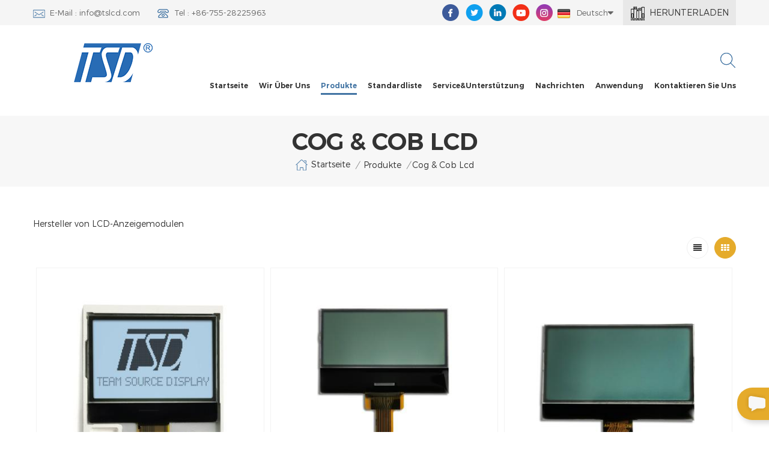

--- FILE ---
content_type: text/html; charset=UTF-8
request_url: https://de.tslcd.com/cog-lcd_c6_2
body_size: 19241
content:
<!DOCTYPE html PUBLIC "-//W3C//DTD XHTML 1.0 Transitional//EN" "http://www.w3.org/TR/xhtml1/DTD/xhtml1-transitional.dtd">
<html xmlns="http://www.w3.org/1999/xhtml">
<head>
<meta http-equiv="X-UA-Compatible" content="IE=edge">
<meta name="viewport" content="width=device-width, initial-scale=1.0, user-scalable=no">
<meta http-equiv="Content-Type" content="text/html; charset=utf-8" />
<meta http-equiv="X-UA-Compatible" content="IE=edge,Chrome=1" />
<meta http-equiv="X-UA-Compatible" content="IE=9" />
<meta http-equiv="Content-Type" content="text/html; charset=utf-8" />
<title>Hochwertige Hersteller Von Zahnrad-LCD-Modulen,Touchscreen-Display Zum Verkauf,tsd</title>
<meta name="keywords" content="reflektierendes LCD-Modul ohne Hintergrundbeleuchtung,kaufen Sie kapazitives Touchscreen-Panel" />
<meta name="description" content="auf der suche nach einem hochwertigen cog lcd modul? Wir bieten verschiedene Arten von Touchscreen-Anzeigefeldern an,z. B. kapazitive Touchscreen-Bedienfelder. Willkommen zum Kauf!" />

<!--    分享显示图片-->
        <meta property="og:url" content="https://de.tslcd.com/cog-lcd_c6_2">
    <meta property="og:title" content="Hochwertige Hersteller von Zahnrad-LCD-Modulen,Touchscreen-Display zum Verkauf,tsd">
    <meta property="og:type" content="website">
    <meta property="og:description" content="auf der suche nach einem hochwertigen cog lcd modul? Wir bieten verschiedene Arten von Touchscreen-Anzeigefeldern an,z. B. kapazitive Touchscreen-Bedienfelder. Willkommen zum Kauf!">
    <meta property="og:image" content="https://de.tslcd.com/uploadfile/userimg/ee413b46a7236e179253e70e54f23424.png"/>

    <meta name="twitter:title" content="Hochwertige Hersteller von Zahnrad-LCD-Modulen,Touchscreen-Display zum Verkauf,tsd">
    <meta name="twitter:description" content="auf der suche nach einem hochwertigen cog lcd modul? Wir bieten verschiedene Arten von Touchscreen-Anzeigefeldern an,z. B. kapazitive Touchscreen-Bedienfelder. Willkommen zum Kauf!">

            <link rel="canonical" href="https://de.tslcd.com/COG-LCD_c6" />
    
<link href="/uploadfile/userimg/447646c8eb736c619eddf8fc3c64fabb.png" rel="shortcut icon"  />
<link rel="alternate" hreflang="en" href="https://www.tslcd.com/cog-lcd_c6_2" />
<link rel="alternate" hreflang="de" href="https://de.tslcd.com/cog-lcd_c6_2" />
<link rel="alternate" hreflang="es" href="https://es.tslcd.com/cog-lcd_c6_2" />
<link rel="alternate" hreflang="pt" href="https://pt.tslcd.com/cog-lcd_c6_2" />

    <link type="text/css" rel="stylesheet" href="/images/moban.css" />
    <link type="text/css" rel="stylesheet" href="/template/css/bootstrap.css" />
<link type="text/css" rel="stylesheet" href="/template/css/font-awesome.min.css" />  
<link type="text/css" rel="stylesheet" href="/template/css/style.css" /> 
<script type="text/javascript" src="/template/js/jquery-1.8.3.js"></script>
<script type="text/javascript" src="/js/front/common.js"></script> 
<script type="text/javascript" src="/template/js/bootstrap.min.js"></script> 
<script type="text/javascript" src="/template/js/demo.js"></script> 
<script type="text/javascript" src="/template/js/jquery.velocity.min.js"></script> 

<!--[if ie9]
<script src="/template/js/html5shiv.min.js"></script>
<script src="/template/js/respond.min.js"></script>
-->

<!--[if IE 8]>
    <script src="https://oss.maxcdn.com/libs/html5shiv/3.7.0/html5shiv.js"></script>
    <script src="https://oss.maxcdn.com/libs/respond.js/1.3.0/respond.min.js"></script>
<![endif]-->
<style>
.mainmenu>nav>ul>li>a{ font-size:12px}
.mainmenu>nav>ul>li{ padding-right:14px}
@media only screen and (max-width: 1199px){
.mainmenu>nav>ul>li {
    padding: 0 7px 0 0;
}
}
</style>

<meta name="yandex-verification" content="222870e21e67210b" />
<!-- Google Tag Manager -->
<script>(function(w,d,s,l,i){w[l]=w[l]||[];w[l].push({'gtm.start':
new Date().getTime(),event:'gtm.js'});var f=d.getElementsByTagName(s)[0],
j=d.createElement(s),dl=l!='dataLayer'?'&l='+l:'';j.async=true;j.src=
'https://www.googletagmanager.com/gtm.js?id='+i+dl;f.parentNode.insertBefore(j,f);
})(window,document,'script','dataLayer','GTM-WHDFG4');</script>
<!-- End Google Tag Manager -->
                

</head>
<body>

<!-- Google Tag Manager (noscript) -->
<noscript><iframe src="https://www.googletagmanager.com/ns.html?id=GTM-WHDFG4"
height="0" width="0" style="display:none;visibility:hidden"></iframe></noscript>
<!-- End Google Tag Manager (noscript) -->    	
    
    <div class="topW">
	<div class="container clearfix"> 
       	<ul class="top_call">
                 
       		<li><a rel="nofollow" href="mailto:info@tslcd.com"><img src="/template/images/top_email.png" />E-Mail : info@tslcd.com</a></li>
                  
       		<li><a rel="nofollow" href="Tel:+86-755-28225963"><img src="/template/images/top_tel.png" />Tel : +86-755-28225963</a></li>
                       	</ul>
            
        <div class="top_cata"><a href="/category/downloads/1"><img src="/template/images/cata_icon.png" />Herunterladen
        </a></div>
        	
        <dl class="select">
                    <dt class=""><img src="/template/images/de.png" /><p>Deutsch</p></dt> 
                    <dd >
                        <ul>
                                                         <li><a href="https://www.tslcd.com/cog-lcd_c6_2"><img src="/template/images/en.png" /><p>English</p></a></li>
                                                         <li><a href="https://de.tslcd.com/cog-lcd_c6_2"><img src="/template/images/de.png" /><p>Deutsch</p></a></li>
                                                         <li><a href="https://es.tslcd.com/cog-lcd_c6_2"><img src="/template/images/es.png" /><p>español</p></a></li>
                                                         <li><a href="https://pt.tslcd.com/cog-lcd_c6_2"><img src="/template/images/pt.png" /><p>português</p></a></li>
                                                         <li><a href="https://www.tslcd.cn/" target="_blank"><img src="/template/images/cn.png" /><p>Chinese</p></a></li>
                        </ul>
                    </dd>
                </dl>
        <ul class="top_share">
                   
                  
                                     <li><a href="https://www.facebook.com/tslcd/" target="_blank" rel="nofollow"><img src="/uploadfile/friendlink/907edb444a019c023d50896567f15820.png" /></a></li>
                                     <li><a href="https://www.twitter.com" target="_blank" rel="nofollow"><img src="/uploadfile/friendlink/15bb0726f366ba5465188c8870fc8ba2.png" /></a></li>
                                     <li><a href="https://www.linkedin.com/company/10069796/" target="_blank" rel="nofollow"><img src="/uploadfile/friendlink/0fac1e5f0e026ad060b9832795fe99b5.png" /></a></li>
                                     <li><a href="https://www.youtube.com/channel/UCq2U2uLGCbxFshIdvoIHo9Q?view_as=subscriber" target="_blank" rel="nofollow"><img src="/uploadfile/friendlink/9530a894489854a7caf1c54ce2b9ace8.png" /></a></li>
                                     <li><a href="https://www.instagram.com/teamsourcedisplay/" target="_blank" rel="nofollow"><img src="/uploadfile/friendlink/a6f15f362bfffde6e76c80da26ca978d.png" /></a></li>
                                        </ul> 
    </div>
</div> 
<header class="large">

<div class="header">
	
	<div class="container">
    <div class="header_m clearfix">
    	<div id="logo" class="clearfix">
                        <a class="top_logo" href="/" title="Shenzhen Team Source Display Technology co.,ltd"><img alt="Shenzhen Team Source Display Technology co.,ltd" src="/uploadfile/userimg/ee413b46a7236e179253e70e54f23424.png" /></a>                    </div>
    	 <div class="search_box">
                    <div class="attr-nav">
                        <a class="search" rel="nofollow"><i></i> </a>
                    </div>
                    <div class="top-search clearfix">
                    <div class="input-group">
                        <h4>was suchst du?</h4>
                        <div class="header_search clearfix">
                            <input name="search_keyword" onkeydown="javascript:enterIn(event);" type="text" class="form-control" placeholder="Suche...">
                            <input type="submit" class="search_btn btn_search1" value="">
                        </div>
                        <span class="input-group-addon close-search"><i class="fa fa-times"></i></span>
                    </div>
                </div>
            </div>
		<div class="head-right clearfix"> 
        	<div class="mainmenu-area bg-color-2">
				<div class="mainmenu-left visible-lg visible-md">
                    <div class="mainmenu">
                        <nav>
                            <ul class="clearfix">
                            	<li><a href='/'>Startseite</a></li>
                            	                                <li><a href="/about-us_d1">Wir über uns</a>
                                       
                                    <ul class="vmegamenu">
                                        
                                          <li><a href="/company-profile_d23">Unternehmensprofil</a></li>
                                        
                                          <li><a href="/mission-statement_d24">Leitbild</a></li>
                                        
                                          <li><a href="/factory-tour_d25">Fabrik-Tour</a></li>
                                        
                                          <li><a href="/partner-distributor_d27">Partner & Vertriebspartner</a></li>
                                        
                                          <li><a href="/factory-auditing-certificate_d28">Fabrikaudit und Zertifikat</a></li>
                                        
                                          <li><a href="/corporate-social-responsibility-committee_d39">Soziale Verantwortung des Unternehmens</a></li>
                                        
                                    </ul>
                                                                    </li>
                                                                                                <li class="product_vmegamenu active"><a href="/products">Produkte</a>
                                    <ul class="vmegamenu">
                                         
                                        <li class="has-menu"><a href="/standard-tft-lcd-display-tn_c1"><h4>Standard-TFT-LCD-Display (TN)</h4></a>
                                        	
                                            <ul class="vmegamenu02">
                                            	                                            	<li><a href="/0-96-inch-tft_c82">0,96 Zoll tft</a></li>
                                                                                            	<li><a href="/1-44-inch-tft_c4">1,44 Zoll tft</a></li>
                                                                                            	<li><a href="/1-77-inch-tft_c5">1,77 Zoll TFT</a></li>
                                                                                            	<li><a href="/2-0-inch-tft_c21">2,0 Zoll tft</a></li>
                                                                                            	<li><a href="/2-2-inch-tft_c22">2,2 Zoll tft</a></li>
                                                                                            	<li><a href="/2-31-inch-tft_c189">2,31 Zoll TFT</a></li>
                                                                                            	<li><a href="/2-4-inch-tft_c24">2,4 Zoll tft</a></li>
                                                                                            	<li><a href="/2-8-inch-tft_c25">2,8 Zoll tft</a></li>
                                                                                            	<li><a href="/2-9-inch-tft_c191">2,9 Zoll TFT</a></li>
                                                                                            	<li><a href="/3-2-inch-tft_c26">3,2 Zoll tft</a></li>
                                                                                            	<li><a href="/3-5-inch-tft_c27">3,5 Zoll tft</a></li>
                                                                                            	<li><a href="/3-97-inch-tft_c121">3,97 Zoll tft</a></li>
                                                                                            	<li><a href="/4-3-inch-tft_c28">4,3 Zoll tft</a></li>
                                                                                            	<li><a href="/5-0-inch-tft_c29">5,0 Zoll tft</a></li>
                                                                                            	<li><a href="/5-7-inch-tft_c116">5,7 Zoll tft</a></li>
                                                                                            	<li><a href="/5-5-inch-tft_c174">5,5 Zoll TFT</a></li>
                                                                                            	<li><a href="/7-0-inch-tft_c30">7,0 Zoll tft</a></li>
                                                                                            	<li><a href="/8-0-inch-tft_c31">8,0 Zoll tft</a></li>
                                                                                            	<li><a href="/9-0-inch-tft_c200">9,0 Zoll TFT</a></li>
                                                                                            	<li><a href="/10-1-inch-tft_c32">10,1 Zoll tft</a></li>
                                                                                            	<li><a href="/10-4-inch-tft_c169">10,4 Zoll TFT</a></li>
                                                                                            	<li><a href="/12-1-inch-tft_c117">12,1 Zoll tft</a></li>
                                                                                            	<li><a href="/12-3-inch-tft_c170">12,3 Zoll TFT</a></li>
                                                                                            	<li><a href="/15-inch-tft_c119">15 Zoll tft</a></li>
                                                                                            </ul>
                                            
                                        </li>
                                         
                                        <li class="has-menu"><a href="/pcap-touch-screen_c75"><h4>PCAP-Touchscreen</h4></a>
                                        	
                                            <ul class="vmegamenu02">
                                            	                                            	<li><a href="/small-size-ctp-1-44inch-5inch_c98">4,3-Zoll-CTP-Touchpanel</a></li>
                                                                                            	<li><a href="/middle-size-ctp-7inch-13-3inch_c99">5,0-Zoll-Touchscreen-Panel</a></li>
                                                                                            	<li><a href="/big-size-ctp-15inch-50inch_c100">7-Zoll-Touchscreen ctp</a></li>
                                                                                            </ul>
                                            
                                        </li>
                                         
                                        <li class="has-menu"><a href="/ips-tft-lcd_c85"><h4>IPS TFT LCD</h4></a>
                                        	
                                            <ul class="vmegamenu02">
                                            	                                            	<li><a href="/0-96-ips-tft-80x160_c105">0,96 ips tft</a></li>
                                                                                            	<li><a href="/1-14inch-ips-tft-135x240_c217">1,14-Zoll-IPS-TFT (135 x 240)</a></li>
                                                                                            	<li><a href="/1-3inch-ips-tft-240x240_c86">1,3 Zoll ips tft</a></li>
                                                                                            	<li><a href="/1-45-inch-ips-tft-172x320_c164">1,45 Zoll IPS TFT (172x320)</a></li>
                                                                                            	<li><a href="/1-54inch-tft-320x320_c79">1,54 Zoll tft</a></li>
                                                                                            	<li><a href="/1-69-inch-ips-tft-240x280_c184">1,69 Zoll IPS TFT (240x280)</a></li>
                                                                                            	<li><a href="/1-8-inch-ips-tft-360x360_c227">1,8 Zoll IPS TFT (360 x 360)</a></li>
                                                                                            	<li><a href="/1-9-inch-ips-tft-170x320_c106">1,9 Zoll ips tft</a></li>
                                                                                            	<li><a href="/2-0-inch-ips-tft-240x320_c107">2,0 Zoll ips tft</a></li>
                                                                                            	<li><a href="/2-2-ips-tft-lcd-200x480_c155">2,2-IPS-TFT-LCD (200 x 480)</a></li>
                                                                                            	<li><a href="/2-4-ips-tft-lcd-240x320_c87">2,4 ips tft lcd</a></li>
                                                                                            	<li><a href="/2-4-ips-tft-lcd-240x400_c127">2,4-IPS-TFT-LCD (240 x 400)</a></li>
                                                                                            	<li><a href="/2-8-ips-tft-lcd-240x320_c171">2,8-IPS-TFT-LCD (240 x 320)</a></li>
                                                                                            	<li><a href="/3-inch-ips-tft-480x640_c128">3 Zoll IPS TFT (480x640)</a></li>
                                                                                            	<li><a href="/3-inch-ips-tft-240x400_c104">3 Zoll ips tft</a></li>
                                                                                            	<li><a href="/3-46-inch-ips-tft-340x800_c130">3,46-Zoll-IPS-TFT (340 x 800)</a></li>
                                                                                            	<li><a href="/3-5-inch-ips-tft-320x240_c109">3,5 Zoll ips tft</a></li>
                                                                                            	<li><a href="/3-5-inch-ips-tft-320x480_c129">3,5-Zoll-IPS-TFT (320 x 480)</a></li>
                                                                                            	<li><a href="/3-5-inch-ips-tft-480x800_c131">3,5-Zoll-IPS-TFT (480 x 800)</a></li>
                                                                                            	<li><a href="/4-inch-ips-tft-480x800_c88">4 Zoll IPS TFT (480x800)</a></li>
                                                                                            	<li><a href="/4-inch-ips-tft-720x720_c132">4 Zoll IPS TFT (720x720)</a></li>
                                                                                            	<li><a href="/4-3-inch-ips-tft-480x272_c115">4,3 Zoll IPS TFT (480x272)</a></li>
                                                                                            	<li><a href="/4-3-inch-ips-tft-480x800_c133">4,3 Zoll IPS TFT (480x800)</a></li>
                                                                                            	<li><a href="/4-3-inch-ips-tft-800x480_c134">4,3-Zoll-IPS-TFT (800 x 480)</a></li>
                                                                                            	<li><a href="/5-inch-ips-tft-800x480_c89">5 Zoll ips tft</a></li>
                                                                                            	<li><a href="/5-inch-ips-tft-720x1280_c135">5-Zoll-IPS-TFT (720 x 1280)</a></li>
                                                                                            	<li><a href="/5-inch-ips-tft-lcd-1080x1920_c183">5-Zoll-IPS-TFT-LCD (1080 x 1920)</a></li>
                                                                                            	<li><a href="/5-5-inch-ips-tft-lcd-720x1280_c80">5,5 Zoll ips tft lcd</a></li>
                                                                                            	<li><a href="/5-5-inch-ips-tft-lcd-1080x1920_c166">5,5-Zoll-IPS-TFT-LCD (1080 x 1920)</a></li>
                                                                                            	<li><a href="/7-inch-ips-tft-1024x600_c91">7 Zoll ips tft</a></li>
                                                                                            	<li><a href="/7-inch-ips-tft-1280x800_c139">7 Zoll IPS TFT (1280x800)</a></li>
                                                                                            	<li><a href="/7-inch-ips-tft-800x1280_c140">7 Zoll IPS TFT (800x1280)</a></li>
                                                                                            	<li><a href="/8-inch-ips-tft-800x1280_c111">8 Zoll ips tft</a></li>
                                                                                            	<li><a href="/8-inch-ips-tft-1280x720_c141">8 Zoll IPS TFT (1280x720)</a></li>
                                                                                            	<li><a href="/8-inch-ips-tft-1200x1920_c142">8 Zoll IPS TFT (1200x1920)</a></li>
                                                                                            	<li><a href="/8-88-inch-ips-tft-1280x480_c92">8,88 Zoll ips tft</a></li>
                                                                                            	<li><a href="/8-88-inch-ips-tft-1920x480_c165">8,88 Zoll IPS TFT (1920 x 480)</a></li>
                                                                                            	<li><a href="/9-2-inch-ips-tft-1280x320_c93">9,2 Zoll ips tft</a></li>
                                                                                            	<li><a href="/9-7-inch-ips-tft-1024x768_c94">9,7 Zoll ips tft</a></li>
                                                                                            	<li><a href="/10-1-inch-ips-tft-1280x800_c112">10,1 Zoll ips tft</a></li>
                                                                                            	<li><a href="/10-1-inch-ips-tft-800x1280_c143">10,1 Zoll IPS TFT (800x1280)</a></li>
                                                                                            	<li><a href="/10-1-inch-ips-tft-1200x1920_c144">10,1 Zoll IPS TFT (1200 x 1920)</a></li>
                                                                                            	<li><a href="/12-1-inch-ips-tft_c118">12,1 Zoll ips tft</a></li>
                                                                                            	<li><a href="/12-3-inch-ips-tft-lcd-1920x720_c113">12,3 Zoll ips tft lcd</a></li>
                                                                                            	<li><a href="/12-8-inch-ips-tft-lcd-1920x1080_c114">12,8 Zoll ips tft lcd</a></li>
                                                                                            	<li><a href="/13-3-inch-ips-tft-1920x1080_c95">13,3 Zoll ips tft</a></li>
                                                                                            	<li><a href="/14-6-inch-ips-tft_c163">14,6 Zoll IPS TFT</a></li>
                                                                                            	<li><a href="/15-0-inch-ips-tft_c156">15,0 Zoll IPS TFT</a></li>
                                                                                            	<li><a href="/15-6-inch-ips-tft_c157">15,6 Zoll IPS TFT</a></li>
                                                                                            	<li><a href="/18-5-inch-ips-tft_c158">18,5 Zoll IPS TFT</a></li>
                                                                                            	<li><a href="/19-inch-ips-tft_c159">19 Zoll IPS TFT</a></li>
                                                                                            	<li><a href="/21-5-inch-ips-tft_c160">21,5 Zoll IPS TFT</a></li>
                                                                                            	<li><a href="/32-inch-ips-tft_c162">32 Zoll IPS TFT</a></li>
                                                                                            </ul>
                                            
                                        </li>
                                         
                                        <li><a href="/customized-lcd_c15"><h4>Kundenspezifisches LCD</h4></a>
                                            
                                        </li>
                                         
                                        <li class="has-menu"><a href="/smart-lcd-modules_c197"><h4>Intelligente LCD-Module</h4></a>
                                        	
                                            <ul class="vmegamenu02">
                                            	                                            	<li><a href="/rotary-knob-display_c221">Gen4&Gen5-STM32-Modul</a></li>
                                                                                            	<li><a href="/gen4-gen5-stm32-modules_c225">Gen4&Gen5-STM32-Module</a></li>
                                                                                            	<li><a href="/uart-tft-lcd-display_c187">UART TFT LCD -Anzeige</a></li>
                                                                                            	<li><a href="/hdmi-tft-lcd-module_c173">HDMI-TFT-LCD-Modul</a></li>
                                                                                            	<li><a href="/ssd1963-tft_c17">ssd1963 tft</a></li>
                                                                                            </ul>
                                            
                                        </li>
                                         
                                        <li class="has-menu"><a href="/automotive-tft-lcd-module_c182"><h4>Automotive-TFT-LCD-Modul</h4></a>
                                        	
                                            <ul class="vmegamenu02">
                                            	                                            	<li><a href="/2-4-inch-tft_c219">2,4 Zoll TFT</a></li>
                                                                                            	<li><a href="/2-8-inch-tft_c220">2,8 Zoll TFT</a></li>
                                                                                            	<li><a href="/3-4-inch-tft_c201">3,4 Zoll TFT</a></li>
                                                                                            	<li><a href="/3-5-inch-tft_c202">3,5 Zoll TFT</a></li>
                                                                                            	<li><a href="/4-inch-tft_c203">4 Zoll TFT</a></li>
                                                                                            	<li><a href="/4-3-inch-tft_c204">4,3 Zoll TFT</a></li>
                                                                                            	<li><a href="/5-inch-tft_c205">5 Zoll TFT</a></li>
                                                                                            	<li><a href="/5-7-inch-tft_c206">5,7 Zoll TFT</a></li>
                                                                                            	<li><a href="/6-2-inch-tft_c229">6,2 Zoll TFT</a></li>
                                                                                            	<li><a href="/8-inch-tft_c209">8 Zoll TFT</a></li>
                                                                                            	<li><a href="/9-inch-tft_c210">9 Zoll TFT</a></li>
                                                                                            	<li><a href="/6-5-inch-tft_c207">6,5 Zoll TFT</a></li>
                                                                                            	<li><a href="/15-inch-tft_c213">15 Zoll TFT</a></li>
                                                                                            	<li><a href="/10-inch-tft_c211">10 Zoll TFT</a></li>
                                                                                            	<li><a href="/12-inch-tft_c212">12 Zoll TFT</a></li>
                                                                                            	<li><a href="/7-inch-tft_c208">7 Zoll TFT</a></li>
                                                                                            </ul>
                                            
                                        </li>
                                         
                                        <li class="has-menu"><a href="/round-tft-lcd-module_c172"><h4>Rundes TFT-LCD-Modul</h4></a>
                                        	
                                            <ul class="vmegamenu02">
                                            	                                            	<li><a href="/0-99-inch-ips-tft-128x115_c214">0,99 Zoll IPS TFT (128x115)</a></li>
                                                                                            	<li><a href="/1-08-inch-ips-tft-240x210_c176">1,08 Zoll IPS TFT (240x210)</a></li>
                                                                                            	<li><a href="/1-3-inch-ips-tft-240x240_c177">1,3 Zoll IPS TFT (240x240)</a></li>
                                                                                            	<li><a href="/1-6-inch-ips-tft-400x400_c215">1,6 Zoll IPS TFT (400x400)</a></li>
                                                                                            	<li><a href="/1-8-inch-ips-tft-360x360_c226">1,8 Zoll IPS TFT (360 x 360)</a></li>
                                                                                            	<li><a href="/2-1-inch-ips-tft-480x480_c178">2,1 Zoll IPS TFT (480x480)</a></li>
                                                                                            	<li><a href="/2-5-inch-ips-tft-480x480_c179">2,5 Zoll IPS TFT (480x480)</a></li>
                                                                                            	<li><a href="/2-8-inch-ips-tft-480x480_c188">2,8 Zoll IPS TFT (480x480)</a></li>
                                                                                            	<li><a href="/3-inch-ips-tft-432x432_c180">3 Zoll IPS TFT (432x432)</a></li>
                                                                                            	<li><a href="/3-4-inch-ips-tft-800x800_c194">3,4 Zoll IPS TFT (800x800)</a></li>
                                                                                            	<li><a href="/4-inch-ips-tft-720x720_c193">4 Zoll IPS TFT (720x720)</a></li>
                                                                                            	<li><a href="/5-inch-ips-tft-1080x1080_c181">5 Zoll IPS TFT (1080x1080)</a></li>
                                                                                            </ul>
                                            
                                        </li>
                                         
                                        <li class="has-menu"><a href="/character-lcd_c9"><h4>Zeichen lcd</h4></a>
                                        	
                                            <ul class="vmegamenu02">
                                            	                                            	<li><a href="/8x1_c145">8x1</a></li>
                                                                                            	<li><a href="/8x2_c40">8x2 Cob Display</a></li>
                                                                                            	<li><a href="/12x2_c122">12x2</a></li>
                                                                                            	<li><a href="/16x1_c123">16x1</a></li>
                                                                                            	<li><a href="/16x2_c49">16x2 Cob Modul</a></li>
                                                                                            	<li><a href="/16x4_c50">16x4 Mono LCD</a></li>
                                                                                            	<li><a href="/20x2_c51">20x2 Zeichen Cob Modul</a></li>
                                                                                            	<li><a href="/20x4_c52">20x4 LCD-Module</a></li>
                                                                                            	<li><a href="/40x2_c53">40x2</a></li>
                                                                                            	<li><a href="/40x4_c54">40x4</a></li>
                                                                                            </ul>
                                            
                                        </li>
                                         
                                        <li class="has-menu"><a href="/cob-graphic-lcd_c12"><h4>Grafik lcd</h4></a>
                                        	
                                            <ul class="vmegamenu02">
                                            	                                            	<li><a href="/122x32_c124">122x32</a></li>
                                                                                            	<li><a href="/128x64_c34">128 x 64</a></li>
                                                                                            	<li><a href="/160x128_c38">160 x 128</a></li>
                                                                                            	<li><a href="/192x64_c41">192 x 64</a></li>
                                                                                            	<li><a href="/240x64_c42">240 x 64</a></li>
                                                                                            	<li><a href="/240x128_c43">240 x 128</a></li>
                                                                                            	<li><a href="/256x128_c45">256 x 128</a></li>
                                                                                            	<li><a href="/320x240_c125">320x240</a></li>
                                                                                            </ul>
                                            
                                        </li>
                                         
                                        <li class="has-menu"><a href="/cog-lcd_c6"><h4>cog & cob lcd</h4></a>
                                        	
                                            <ul class="vmegamenu02">
                                            	                                            	<li><a href="/16x3_c55">16x3</a></li>
                                                                                            	<li><a href="/96x64_c58">96 x 64</a></li>
                                                                                            	<li><a href="/128x48_c60">128 x 48</a></li>
                                                                                            	<li><a href="/128x64_c61">128 x 64</a></li>
                                                                                            	<li><a href="/240x160_c66">240 x 160</a></li>
                                                                                            </ul>
                                            
                                        </li>
                                         
                                        <li class="has-menu"><a href="/oled-display_c81"><h4>OLED-Display</h4></a>
                                        	
                                            <ul class="vmegamenu02">
                                            	                                            	<li><a href="/64x32-oled_c222">64 x 32 OLED</a></li>
                                                                                            	<li><a href="/64x48-oled_c151">64X48 OLED</a></li>
                                                                                            	<li><a href="/72x40-oled_c150">72X40 OLED</a></li>
                                                                                            	<li><a href="/128x32-oled_c147">128x32 OLED</a></li>
                                                                                            	<li><a href="/128x64-oled_c146">128x64 OLED</a></li>
                                                                                            	<li><a href="/128x128-oled_c148">128X128 OLED</a></li>
                                                                                            	<li><a href="/454x454-round-oled_c152">454 x 454 rundes OLED</a></li>
                                                                                            </ul>
                                            
                                        </li>
                                         
                                        <li><a href="/e-ink-display_c216"><h4>E-Ink-Anzeige</h4></a>
                                            
                                        </li>
                                         
                                    </ul>
                                </li> 
                                                                <li><a href="/standard-list_d3">Standardliste</a>
                                     
                                    <ul class="vmegamenu">
                                        
                                          <li><a href="/tft-lcd-modules-2024_d18">TFT-LCD-Module 2018</a></li>
                                        
                                          <li><a href="/tsd-catalog-2020-v1_d19">TSD-Katalog 2020-V1</a></li>
                                        
                                          <li><a href="/cog-lcd-modules_d20">COG LCD-Module</a></li>
                                        
                                          <li><a href="/cob-lcd-modules_d21">COB-LCD-Module</a></li>
                                        
                                    </ul>
                                                                    </li>
                                 
                                                                <li><a href="/service-support_d4">Service&Unterstützung</a>
                                     
                                    <ul class="vmegamenu">
                                        
                                          <li><a href="/warranty_d16">Garantie</a></li>
                                        
                                          <li><a href="/faq_nc4">FAQ</a></li>
                                        
                                          <li><a href="/r-d_d29">Forschung und Entwicklung</a></li>
                                        
                                    </ul>
                                                                    </li>
                                 
                                                                <li><a href="/news_nc1">Nachrichten</a>
                                                                       <ul class="vmegamenu">
                                                                                       <li><a href="/video_nc2">Video</a></li>
                                                                                       <li><a href="/company-news_nc5">Unternehmens-news</a></li>
                                                                                       <li><a href="/exhibition-information_nc7">Ausstellung & Informationen</a></li>
                                                                                       <li><a href="/industry-news_nc8">Branchen-News</a></li>
                                                                              </ul>
                                                                    </li>
                                                                <li><a href="/application_nc3">Anwendung</a>
                                                                       <ul class="vmegamenu">
                                                                                       <li><a href="/automotive-lcd_nc11">LCD für die Automobilindustrie</a></li>
                                                                                       <li><a href="/industrial-lcd_nc12">Industrielles LCD</a></li>
                                                                                       <li><a href="/medical-equipment-lcd_nc13">LCD-Anzeige für medizinische Geräte</a></li>
                                                                                       <li><a href="/smart-home-lcd_nc16">Kleines LCD für den Heimgebrauch</a></li>
                                                                                       <li><a href="/handheld-device-pos-pda_nc15">Handheldgerät POS PDA</a></li>
                                                                                       <li><a href="/smart-watch_nc17">Smartwatch</a></li>
                                                                              </ul>
                                                                    </li>
                                
                                                                <li><a href="/contact-us_d2">Kontaktieren Sie uns</a>
                                                                    </li>
                                 
                            </ul>
                        </nav>
                    </div>
				</div>
            </div>
                
			<div class="wrapper">
				<nav id="main-nav">
					<ul class="first-nav">
						<li><a href="/">Startseite</a></li>
					</ul>
					<ul class="second-nav">
                    	                                                                         <li><a href="/about-us_d1">Wir über uns</a>
                                                     
                                                    <ul class="nav_child">
                                                        
                                                          <li><a href="/company-profile_d23">Unternehmensprofil</a></li>
                                                        
                                                          <li><a href="/mission-statement_d24">Leitbild</a></li>
                                                        
                                                          <li><a href="/factory-tour_d25">Fabrik-Tour</a></li>
                                                        
                                                          <li><a href="/partner-distributor_d27">Partner & Vertriebspartner</a></li>
                                                        
                                                          <li><a href="/factory-auditing-certificate_d28">Fabrikaudit und Zertifikat</a></li>
                                                        
                                                          <li><a href="/corporate-social-responsibility-committee_d39">Soziale Verantwortung des Unternehmens</a></li>
                                                        
                                                    </ul>
                                                                                                    </li>
                                              						<li><a href="/products">Produkte</a>
                                                        <ul class="nav_child">
                                                                
                                                                <li>
                                                                <a href="/standard-tft-lcd-display-tn_c1">Standard-TFT-LCD-Display (TN)</a>
                                                                                                                                <ul>
                                                                       
                                                                <li><a href="/tsd-9-inch-tft-lcd-module-800x480-with-rgb-interface-display_p1080.html">TSD 9 -Zoll -TFT -LCD -Modul 800x480 mit RGB -Schnittstellenanzeige</a></li>
                                                                       
                                                                <li><a href="/tsd-3-97-inch-tft-lcd-customization-lcd-panel-480-x-rgb-800-resolution_p1062.html">TSD 3,97 Zoll TFT-LCD-Display, anpassbares LCD-Panel, Auflösung 480 x (RGB) × 800</a></li>
                                                                       
                                                                <li><a href="/tsd-320-240-resolution-3-5-inch-mono-tft-lcd-panel_p1057.html">TSD 3,5 Zoll TFT LCD Anpassungs-LCD-Panel 320 x (RGB) × 240 Auflösung</a></li>
                                                                       
                                                                <li><a href="/tsd-128-160-dots-a-si-tft-positive-transmissive-normally-white-6h-tft-lcd_p1043.html">TSD 128*160 Punkte a-Si TFT, positiv, durchlässig, normalerweise weiß, 6H TFT LCD</a></li>
                                                                       
                                                                <li><a href="/tsd-2-8-inch-tft-lcd-customization-lcd-panel-320-x-rgb-240-resolution_p1042.html">TSD 2,8 Zoll TFT LCD Anpassungs-LCD-Panel 320 x (RGB) × 240 Auflösung</a></li>
                                                                       
                                                                <li><a href="/tsd-2-4-inch-tft-lcd-panel-normally-white-tn-240-x-rgb-320-resolution-mcu-interface_p1036.html">TSD 2,4 Zoll TFT LCD-Panel Normalerweise weiß, TN 240 x (RGB) × 320 Auflösung MCU-Schnittstelle</a></li>
                                                                       
                                                                <li><a href="/tsd-2-2-inch-ips-tft-lcd-176-rgb-220-resolution_p1034.html">TSD 2,2 Zoll IPS TFT LCD 176*RGB*220 Auflösung</a></li>
                                                                       
                                                                <li><a href="/tsd-1-8-inch-tft-lcd-customization-lcd-panel-128-160-resolution_p1032.html">TSD 1,8 Zoll TFT LCD Anpassung lcd panel 128*160 auflösung</a></li>
                                                                                                                                </ul>
                                                                	 
                                                                </li>
                                                                
                                                                <li>
                                                                <a href="/pcap-touch-screen_c75">PCAP-Touchscreen</a>
                                                                                                                                <ul>
                                                                       
                                                                <li><a href="/hot-selling-4-3-480x272-tft-display-screen-with-ar-coating_p206.html">Heißer Verkauf 4.3" 480x272 tft-display mit AR-Beschichtung</a></li>
                                                                       
                                                                <li><a href="/color-cover-lens-4-3-tft-lcd-screen-with-ar-coating_p196.html">Farbe Abdeckung 4.3" tft-lcd-Bildschirm mit AR-Beschichtung</a></li>
                                                                       
                                                                <li><a href="/tft-cover-lens-4-3-tft-lcd-display-with-ctp_p195.html">TFT-Deckscheibe 4,3'' TFT-LCD-Display mit CTP</a></li>
                                                                       
                                                                <li><a href="/500cd-m2-4-3-tft-lcd-panel-with-cover-lens-touch_p194.html">500cd/m2 4,3" tft-lcd-panel mit Abdeckung Linsen-touch</a></li>
                                                                       
                                                                <li><a href="/ar-ag-af-coating-4-3-tft-lcd-screen-500cd-m2-with-ctp_p192.html">AR,AG,AF-Beschichtung 4,3" tft-lcd-Bildschirm-500cd/m2 mit CTP</a></li>
                                                                       
                                                                <li><a href="/4-3-480x272-tft-lcd-module-with-ar-ag-af-coating_p191.html">4,3'' 480X272 TFT-LCD-Modul mit AR-, AG-, AF-Beschichtung</a></li>
                                                                       
                                                                <li><a href="/4-3-tft-lcd-with-capactive-touch-with-cover-lens_p190.html">4.3" tft-lcd-Display mit capactive-touch, mit Abdeckung</a></li>
                                                                       
                                                                <li><a href="/custom-made-cover-lens-for-touch-panel_p61.html">Maßgeschneiderte Abdeckung für touch-panel</a></li>
                                                                                                                                </ul>
                                                                	 
                                                                </li>
                                                                
                                                                <li>
                                                                <a href="/ips-tft-lcd_c85">IPS TFT LCD</a>
                                                                                                                                <ul>
                                                                       
                                                                <li><a href="/3-5-qvga-ips-rgb-tft-lcd-with-st7272a_p1107.html">3,5" QVGA IPS RGB TFT-LCD mit ST7272A</a></li>
                                                                       
                                                                <li><a href="/3-5-qvga-ips-tft-lcd-1000nits-high-brightness-tft-lcd_p1103.html">3,5-Zoll-QVGA-IPS-TFT-LCD, 1000 Nits, TFT-LCD mit hoher Helligkeit</a></li>
                                                                       
                                                                <li><a href="/tsd-high-brightness-2-4-inch-ips-tft-outdoor-use-sunlight-readable-tft-lcd_p1099.html">TSD hohe Helligkeit 2,4 Zoll IPS TFT Outdoor-Einsatz Sonnenlicht lesbar TFT LCD</a></li>
                                                                       
                                                                <li><a href="/600nits-high-brightness-ips-tft-0-96inch-80x160-resolution_p1097.html">600 Nits hohe Helligkeit IPS TFT 0,96 Zoll 80 x 160 Auflösung</a></li>
                                                                       
                                                                <li><a href="/tsd-customized-1-9inch-oncell-170x320-ips-tft-with-touch-panel-with-coverglass_p1096.html">TSD kundenspezifisches 1,9-Zoll-Oncell 170 x 320 IPS TFT mit Touchpanel mit Deckglas</a></li>
                                                                       
                                                                <li><a href="/tsd-high-brightness-3-5inch-qvga-ips-lcd-with-capacitive-touch-panel_p1095.html">TSD 3,5 Zoll QVGA IPS LCD mit hoher Helligkeit und kapazitivem Touchpanel</a></li>
                                                                       
                                                                <li><a href="/tsd-2-8inch-ips-240x320-qvga-spi-tft-display_p1094.html">TSD 2,8 Zoll IPS 240 x 320 QVGA SPI TFT-Display</a></li>
                                                                       
                                                                <li><a href="/tsd-1-8-inch-round-tft-lcd-360-x-rgb-360-resolution_p1092.html">TSD 1,8 Zoll rundes TFT-LCD 360 x (RGB) × 360 Auflösung</a></li>
                                                                                                                                </ul>
                                                                	 
                                                                </li>
                                                                
                                                                <li>
                                                                <a href="/customized-lcd_c15">Kundenspezifisches LCD</a>
                                                                                                                                <ul>
                                                                       
                                                                <li><a href="/tsd-7-0-inch-full-color-lcd-with-800x480-res-with-ctp-and-hdmi-solution-for-hmi_p1106.html">TSD 7,0-Zoll-Vollfarb-LCD mit 800x480 Pixeln Auflösung, CTP- und HDMI-Lösung für HMI</a></li>
                                                                       
                                                                <li><a href="/tsd-customized-va-lcd-with-high-performance_p29.html">TSD-kundenspezifisches VA-LCD mit hoher Leistung
        </a></li>
                                                                       
                                                                <li><a href="/tsd-customized-lcd-monochrome-lcd_p807.html">TSD-kundenspezifisches LCD-Monochrom-LCD</a></li>
                                                                       
                                                                <li><a href="/tsd-custom-htn-lcd-with-capacitive-touch-integrated_p85.html">TSD Custom HTN LCD mit integriertem kapazitivem Touch</a></li>
                                                                       
                                                                <li><a href="/tsd-cloth-washing-machine-customized-lcd-display_p815.html">TSD Stoffwaschmaschine Kundenspezifisches LCD-Display</a></li>
                                                                       
                                                                <li><a href="/tsd-tic33-tsg093-f-t-custom-tn-glass-reflective-positive-with-pin-connection_p814.html">TSD TIC33 TSG093-FT kundenspezifisches reflektierendes Positiv aus TN-Glas mit Stiftanschluss</a></li>
                                                                       
                                                                <li><a href="/tsd-tsg094b-f-t-cog-with-pin-solder-tn-segment-lcd-panel_p615.html">TSD TSG094B-FT COG mit Pin-Löt-TN-Segment-LCD-Panel</a></li>
                                                                       
                                                                <li><a href="/tsd-electric-motor-va-type-lcd-panel-with-super-wide-temperature-30-80_p104.html">TSD-Elektromotor-LCD-Panel vom Typ VA mit superweitem Temperaturbereich von 30 bis +80 °C</a></li>
                                                                                                                                </ul>
                                                                	 
                                                                </li>
                                                                
                                                                <li>
                                                                <a href="/smart-lcd-modules_c197">Intelligente LCD-Module</a>
                                                                                                                                <ul>
                                                                       
                                                                <li><a href="/tsd-240x240-resolution-rotary-knob-display-with-stm32c091-mcu_p1093.html">TSD-Drehknopfanzeige mit 240 x 240 Auflösung und STM32C091 MCU</a></li>
                                                                       
                                                                <li><a href="/tsd-gen5-smart-display-10-1-inch-1024x600-resolution-ips-tft-lcd-with-can-bus-interface_p1087.html">TSD Gen5 Smart-Display, 10,1 Zoll, 1024 x 600 Pixel Auflösung, IPS TFT LCD mit CAN-Bus-Schnittstelle</a></li>
                                                                       
                                                                <li><a href="/tsd-gen5-smart-display-7-inch-1024x600-resolution-ips-tft-lcd-with-can-bus-interface_p1086.html">TSD Gen5 Smart Display 7 Zoll 1024x600 Auflösung IPS TFT LCD mit CAN-BUS-Schnittstelle</a></li>
                                                                       
                                                                <li><a href="/tsd-gen5-smart-display-5-inch-800x480-resolution-ips-tft-lcd-with-can-bus-interface_p1085.html">TSD Gen5 Smart Display 5 Zoll 800x480 Auflösung IPS TFT LCD mit CAN-BUS-Schnittstelle</a></li>
                                                                       
                                                                <li><a href="/tsd-gen5-smart-display-4-3-inch-800x480-resolution-ips-tft-lcd-with-can-bus-interface_p1084.html">TSD Gen5 Smart Display 4,3 Zoll 800x480 Auflösung IPS TFT LCD mit CAN-BUS-Schnittstelle</a></li>
                                                                       
                                                                <li><a href="/tsdhd-gen4-smart-module-display-10-1-inch-1024x600-resolution-tft-lcd-touch-screen-modules-with-stm32-controller_p1077.html">TSDHD Gen4 Smart-Modul-Display 10,1-Zoll-TFT-LCD-Touchscreen-Module mit einer Auflösung von 1024 x 600 und STM32-Controller</a></li>
                                                                       
                                                                <li><a href="/tsd-uart-smart-2-4-inch-tft-lcd-module-240-rgb-320-resolution-6-o-clock-view-direction_p1075.html">TSD UART smart 2,4 Zoll TFT LCD Modul 240(RGB)*320 Auflösung 6 Uhr Blickrichtung</a></li>
                                                                       
                                                                <li><a href="/tsd-hmi-whole-solution-3-5-lcd-screen-320x480-uart-interface-for-intelligent-application_p1028.html">TSD HMI Komplettlösung 3,5-Zoll-LCD-Bildschirm 320 x 480 UART-Schnittstelle für intelligente Anwendungen</a></li>
                                                                                                                                </ul>
                                                                	 
                                                                </li>
                                                                
                                                                <li>
                                                                <a href="/automotive-tft-lcd-module_c182">Automotive-TFT-LCD-Modul</a>
                                                                                                                                <ul>
                                                                       
                                                                <li><a href="/tsd-5-inch-ips-tft-lcd-display-two-wheel-displays-with-rgb-interface_p1100.html">TSD 5 Zoll IPS TFT LCD-Display, zwei Raddisplays mit RGB-Schnittstelle</a></li>
                                                                       
                                                                <li><a href="/tsd-automotive-grade-2-8-inch-tft-lcd-module-480x480-round-screen_p1090.html">TSD Automotive Grade 2,8 Zoll TFT-LCD-Modul 480 x 480 runder Bildschirm</a></li>
                                                                       
                                                                <li><a href="/tsd-6-2-inch-1024x600-resolution-tft-lcd-display-module-with-rgb-interface_p1101.html">TSD 6,2 Zoll TFT-LCD-Anzeigemodul mit einer Auflösung von 1024 x 600 und RGB-Schnittstelle</a></li>
                                                                       
                                                                <li><a href="/tsd-4-3-inch-tft-lcd-720-rgb-672-resolution-spi-interface-rgb24-bit_p984.html">TSD 4,3 Zoll TFT LCD 720(RGB)*672 Auflösung SPI Schnittstelle+RGB24-bit</a></li>
                                                                       
                                                                <li><a href="/tsd-3-5-inch-800x640-resolution-automotive-display-with-touch-screen_p879.html">TSD 3,5-Zoll-Automobildisplay mit einer Auflösung von 800 x 640 und Touchscreen</a></li>
                                                                       
                                                                <li><a href="/tsd-480x480-resolution-3-4-inch-automotive-tft-display-square-lcd-module_p877.html">TSD 480x480 Auflösung 3,4 Zoll Automotive TFT Display quadratisches LCD-Modul</a></li>
                                                                       
                                                                <li><a href="/12-3-inch-tft-lcd-with-touch-screen-high-resolution-1920x720-with-1000-high-brightness-wide-temperature_p733.html">12,3-Zoll-TFT-LCD mit Touchscreen, hoher Auflösung 1920 x 720 mit 1000 hoher Helligkeit und breitem Temperaturbereich</a></li>
                                                                       
                                                                <li><a href="/tsd-2-4-inch-240x320-resolution-ips-tft-lcd-with-1200-nits-high-brightness_p1082.html">TSD 2,4 Zoll IPS TFT LCD mit einer Auflösung von 240 x 320 und einer hohen Helligkeit von 1200 Nits</a></li>
                                                                                                                                </ul>
                                                                	 
                                                                </li>
                                                                
                                                                <li>
                                                                <a href="/round-tft-lcd-module_c172">Rundes TFT-LCD-Modul</a>
                                                                                                                                <ul>
                                                                       
                                                                <li><a href="/tsd-4-21-inch-tft-lcd-round-lcd-panel-720-x-r-g-b-x-720-resolution-with-capacitive-touch-panel_p1068.html">TSD 4,21 Zoll TFT LCD rundes LCD-Panel 720 x (R,G,B) x 720 Auflösung mit kapazitivem Touchpanel</a></li>
                                                                       
                                                                <li><a href="/tsd-1-08-inch-tft-lcd-customization-lcd-panel-320-x-rgb-240-resolution_p1061.html">TSD 1,08 Zoll TFT LCD Anpassungs-LCD-Panel 320 x (RGB) × 240 Auflösung</a></li>
                                                                       
                                                                <li><a href="/tsd-4-21-inch-tft-lcd-customization-lcd-panel-720-720-resolution_p1059.html">TSD 4,21 Zoll TFT LCD Anpassung lcd panel 720*720 auflösung</a></li>
                                                                       
                                                                <li><a href="/tsd-3-4-inch-tft-lcd-800-800-resolution-mipi-interface_p998.html">TSD 3,4 Zoll TFT LCD 800*800 Auflösung MIPI-Schnittstelle</a></li>
                                                                       
                                                                <li><a href="/tsd-3-0-inch-tft-lcd-customization-lcd-panel-432-432-resolution_p1041.html">TSD 3,0 Zoll TFT LCD Anpassung lcd panel 432*432 auflösung</a></li>
                                                                       
                                                                <li><a href="/tsd-1-08-inch-round-tft-lcd-customization-lcd-panel-240rgb-x-210-resolution_p1023.html">TSD 1,08 Zoll rundes TFT-LCD-Anpassungs-LCD-Panel mit einer Auflösung von 240 RGB x 210</a></li>
                                                                       
                                                                <li><a href="/tsd-rgb-3-0-inch-round-tft-touch-screen-432xrgbx432-resolution_p983.html">TSD RGB 3,0 Zoll runder TFT-Touchscreen 432xRGBx432 Auflösung</a></li>
                                                                       
                                                                <li><a href="/tsd-mipi-interface-round-2-47-inch-ips-tft-lcd-480xrgbx480-resolution_p982.html">TSD MIPI-Schnittstelle rund 2,47 Zoll IPS TFT LCD 480xRGBx480 Auflösung</a></li>
                                                                                                                                </ul>
                                                                	 
                                                                </li>
                                                                
                                                                <li>
                                                                <a href="/character-lcd_c9">Zeichen lcd</a>
                                                                                                                                <ul>
                                                                       
                                                                <li><a href="/tsd-20x4-character-lcd-module-stn-yg-blue-fstn-positive_p1098.html">TSD 20x4 Zeichen LCD-Modul STN-YG/ Blau/ FSTN positiv</a></li>
                                                                       
                                                                <li><a href="/tsd-16-2-dots-stn-positive-mono-lcd-display-6-o-clock_p985.html">TSD 16*2 Punkte STN/POSITIVE Mono-LCD-Display 6 Uhr</a></li>
                                                                       
                                                                <li><a href="/tsd-20-4-small-size-mono-lcd-module-1-16duty-1-5-bias-driving-method_p1073.html">TSD 20*4 kleines Mono-LCD-Modul 1/16Duty, 1/5 Bias-Antriebsmethode</a></li>
                                                                       
                                                                <li><a href="/8-2-dots-display-lcd-type-stn-transflective-positive_p987.html">8 x 2 Punkte Display LCD Typ: STN, TRANSFLEKTIV/Positiv</a></li>
                                                                       
                                                                <li><a href="/20-4-charactors-stn-positive-y-g-display-6-o-clock-8-bit-parallel-interface_p986.html">20×4 Zeichen STN, POSITIV, Y/G Anzeige 6 Uhr 8-Bit Parallelschnittstelle</a></li>
                                                                       
                                                                <li><a href="/tsd-20x2-character-lcd-module-stn-yellow-or-blue-type_p23.html">TSD 20x2 Zeichen-LCD-Modul STN Gelb oder Blau</a></li>
                                                                       
                                                                <li><a href="/tsd-stn-20x4-character-cob-lcd-module-with-backlight-stn-yellow-green_p618.html">TSD STN 20x4 Zeichen COB-LCD-Modul mit Hintergrundbeleuchtung STN gelbgrün</a></li>
                                                                       
                                                                <li><a href="/tsd-20x4-character-cob-lcd-module-with-backlight-negative-blue-type_p177.html">TSD 20x4-Zeichen-COB-LCD-Modul mit negativer blauer Hintergrundbeleuchtung</a></li>
                                                                                                                                </ul>
                                                                	 
                                                                </li>
                                                                
                                                                <li>
                                                                <a href="/cob-graphic-lcd_c12">Grafik lcd</a>
                                                                                                                                <ul>
                                                                       
                                                                <li><a href="/tsd-128-64-cog-mono-display-module-128-64-dots-resolution-6-o-clock-view-direction_p1076.html">TSD 128*64 COG Monodisplaymodul 128*64 Punkte Auflösung 6 Uhr Blickrichtung</a></li>
                                                                       
                                                                <li><a href="/tsd-fstn-grey-256x128-dots-graphic-lcd-module_p605.html">Graues TSD FSTN-Grafik-LCD-Modul mit 256 x 128 Punkten</a></li>
                                                                       
                                                                <li><a href="/tsd-big-dots-matrix-320x240-graphic-lcd-module_p608.html">TSD Big Dots Matrix 320x240 Grafik-LCD-Modul</a></li>
                                                                       
                                                                <li><a href="/tsd-256x128-dots-graphic-lcd-display-stn-blue-display_p604.html">TSD 256x128 Punkte grafisches LCD-Display STN Blue-Display</a></li>
                                                                       
                                                                <li><a href="/tsd-320x240-dots-matrix-cob-lcd-module-with-bigger-size_p609.html">TSD 320x240 Punkte Matrix COB LCD-Modul mit größerer Größe</a></li>
                                                                       
                                                                <li><a href="/tsd-122x32-monochrome-graphic-lcd-display-module_p613.html">TSD 122x32 monochromes grafisches LCD-Anzeigemodul</a></li>
                                                                       
                                                                <li><a href="/tsd-160x128-monochrome-graphic-lcd-display-module_p606.html">TSD 160x128 Monochrom-Grafik-LCD-Displaymodul</a></li>
                                                                       
                                                                <li><a href="/tsd-cob-stn-lcd-192-64-blue-vdd-5v_p789.html">TSD COB STN LCD 192*64 Blau VDD 5v</a></li>
                                                                                                                                </ul>
                                                                	 
                                                                </li>
                                                                
                                                                <li>
                                                                <a href="/cog-lcd_c6">cog & cob lcd</a>
                                                                                                                                <ul>
                                                                       
                                                                <li><a href="/tsd-fstn-96x64-dots-cog-lcd-module_p610.html">FSTN 96x64 Punkte COG LCD-Modul</a></li>
                                                                       
                                                                <li><a href="/tsd-fstn-128x48-dots-cog-lcd-module_p611.html"> Fstn 128x48 DOTS COG LCD-Modul</a></li>
                                                                       
                                                                <li><a href="/tsd-128x48-dots-lcd-display-with-st7567a-controller_p612.html"> 128x48 DOTS LCD-Display mit ST7567A Regler</a></li>
                                                                       
                                                                <li><a href="/tsd-custom-spi-interface-240x160-graphic-monochorme-lcd_p975.html">TSD Custom SPI-Schnittstelle 240x160 Grafik-Monochrom-LCD</a></li>
                                                                       
                                                                <li><a href="/tsd-standard-cog-fstn-128x64-mono-lcd-module-with-metal-pin_p371.html">TSD-Standard COG FSTN 128x64 Mono-LCD-Modul mit Metallstift</a></li>
                                                                       
                                                                <li><a href="/tsd-16x3-cog-lcd-with-pins-connect_p99.html">TSD 16x3 Zahnrad-LCD mit Anschlussstiften</a></li>
                                                                       
                                                                <li><a href="/tsd-128x64-standard-mono-cog-mono-lcd-with-st7567s-g4-ic_p32.html">TSD 128x64 Standard-Mono-COG-Mono-LCD mit ST7567S-G4 IC</a></li>
                                                                       
                                                                <li><a href="/tsd-fstn-128x64-cog-lcd-with-white-led-backlight_p30.html">TSD FSTN 128x64 Zahnrad-LCD mit weißer LED-Hintergrundbeleuchtung
        </a></li>
                                                                                                                                </ul>
                                                                	 
                                                                </li>
                                                                
                                                                <li>
                                                                <a href="/oled-display_c81">OLED-Display</a>
                                                                                                                                <ul>
                                                                       
                                                                <li><a href="/tsd-round-amoled-lcd-customization-lcd-panel-454-x-rgb-454-resolution_p1024.html">TSD rundes Amoled LCD Individuell anpassbares LCD-Panel mit einer Auflösung von 454 x (RGB) × 454</a></li>
                                                                       
                                                                <li><a href="/tsd-0-49-inch-oled-64x32-pmoled-display-panel_p1089.html">TSD 0,49 Zoll OLED 64x32 PMOLED-Anzeigefeld</a></li>
                                                                       
                                                                <li><a href="/tsd-128-32-dots-small-size-oled-customization-lcd-panel_p1022.html">TSD 128*32 Punkte kleines OLED-LCD-Panel zur individuellen Gestaltung</a></li>
                                                                       
                                                                <li><a href="/tsd-128-64-oled-display-fstn-positive-transflective_p1020.html">TSD 128*64 oled display FSTN /Positiv/Transflektiv</a></li>
                                                                       
                                                                <li><a href="/tsd-168-64-0-96-inch-small-size-oled-customization-lcd-panel_p1019.html">TSD 168*64 0,96 Zoll kleines OLED-LCD-Panel zur individuellen Gestaltung</a></li>
                                                                       
                                                                <li><a href="/tsd-128-128-oled-display-panel-white-color-sh1107-driver-ic_p1018.html">TSD 128*128 OLED-Anzeigefeld, weiße Farbe, SH1107-Treiber-IC</a></li>
                                                                       
                                                                <li><a href="/tsd-oled-display-white-display-color-72-40-dot-matrix-iic-interface_p1017.html">TSD OLED-Display, weißes Display, Farbe 72×40, Punktmatrix, IIC-Schnittstelle</a></li>
                                                                       
                                                                <li><a href="/tsd-oled-128-64-dots-sh1107-driver-ic-4-wire-spi-i-c-interface_p1016.html">TSD oled 128*64 Punkte SH1107 Treiber-IC 4-Draht SPI,I²C-Schnittstelle</a></li>
                                                                                                                                </ul>
                                                                	 
                                                                </li>
                                                                
                                                                <li>
                                                                <a href="/e-ink-display_c216">E-Ink-Anzeige</a>
                                                                                                                                <ul>
                                                                       
                                                                <li><a href="/tsd-high-reflectance-eink-2-13-inch-e-ink-lcd-panel-250-122-pixels-display_p1038.html">TSD E-Ink mit hoher Reflexion, 2,13 Zoll, E-Ink-LCD-Panel, 250×122 Pixel Display</a></li>
                                                                       
                                                                <li><a href="/tsd-eink-display-122x250-pixels-2-13-epd-lcd-modules-for-electronic-shelf-label-system_p964.html">TSD Eink Display 122x250 Pixel 2,13'' EPD LCD-Module für elektronisches Regaletikettensystem</a></li>
                                                                       
                                                                <li><a href="/tsd-2-13-inch-high-contrast-e-ink-display-with-ssd1680_p928.html">TSD 1,8 Zoll kontrastreiches E-Ink-Display mit SSD1680</a></li>
                                                                                                                                </ul>
                                                                	 
                                                                </li>
                                                                

                                                        </ul>
                                                </li>
                                                                                                 <li><a href="/standard-list_d3">Standardliste</a>
                                                     
                                                    <ul class="nav_child">
                                                        
                                                          <li><a href="/tft-lcd-modules-2024_d18">TFT-LCD-Module 2018</a></li>
                                                        
                                                          <li><a href="/tsd-catalog-2020-v1_d19">TSD-Katalog 2020-V1</a></li>
                                                        
                                                          <li><a href="/cog-lcd-modules_d20">COG LCD-Module</a></li>
                                                        
                                                          <li><a href="/cob-lcd-modules_d21">COB-LCD-Module</a></li>
                                                        
                                                    </ul>
                                                                                                    </li>
                                                                                                                                               <li><a href="/service-support_d4">Service&Unterstützung</a>
                                                     
                                                    <ul class="nav_child">
                                                        
                                                          <li><a href="/warranty_d16">Garantie</a></li>
                                                        
                                                          <li><a href="/faq_nc4">FAQ</a></li>
                                                        
                                                          <li><a href="/r-d_d29">Forschung und Entwicklung</a></li>
                                                        
                                                    </ul>
                                                                                                    </li>
                                               
                                               
                                                                                             <li><a href="/news_nc1">Nachrichten</a>
                                                                                               <ul class="nav_child">
                                                                                                               <li><a href="/video_nc2">Video</a></li>
                                                                                                               <li><a href="/company-news_nc5">Unternehmens-news</a></li>
                                                                                                               <li><a href="/exhibition-information_nc7">Ausstellung & Informationen</a></li>
                                                                                                               <li><a href="/industry-news_nc8">Branchen-News</a></li>
                                                                                                      </ul>
                                                                                            </li>  
                                                                                            <li><a href="/application_nc3">Anwendung</a>
                                                                                               <ul class="nav_child">
                                                                                                               <li><a href="/automotive-lcd_nc11">LCD für die Automobilindustrie</a></li>
                                                                                                               <li><a href="/industrial-lcd_nc12">Industrielles LCD</a></li>
                                                                                                               <li><a href="/medical-equipment-lcd_nc13">LCD-Anzeige für medizinische Geräte</a></li>
                                                                                                               <li><a href="/smart-home-lcd_nc16">Kleines LCD für den Heimgebrauch</a></li>
                                                                                                               <li><a href="/handheld-device-pos-pda_nc15">Handheldgerät POS PDA</a></li>
                                                                                                               <li><a href="/smart-watch_nc17">Smartwatch</a></li>
                                                                                                      </ul>
                                                                                            </li> 
                                                                                                 <li><a href="/contact-us_d2">Kontaktieren Sie uns</a>
                                                                                                    </li>
                                              						
					</ul>

				</nav>
				<a class="toggle">
                 	 
					<span></span>
					<span></span>
					<span></span>
				</a>
			</div>
		</div>
    </div>
	</div>
    
</div>

</header> 
   
<div class="page_banner clearfix"> 
                                 
</div>
     <div class="breadcrumbW">
        <div class="container">
            <div class="breadcrumb clearfix">
                <div class="page_title">
                    <span>cog & cob lcd</span>

                </div>
                <div class="bread_right">
                    <a class="home" href="/"><i></i>Startseite</a>
                    <i>/</i>
                    <a href="/products">Produkte</a>
                                                                <i>/</i><a href="/cog-lcd_c6"><h2>cog & cob lcd</h2></a>
                    
                </div>
            </div>
        </div>
    </div>
    <div class="page_section clearfix">
        <div class="container">
            <div class="row">
                <div class="page_column clearfix">
                     
                        <div class="pro-text"><div class="column">Hersteller von LCD-Anzeigemodulen</div></div>
                        <div class="main">
                            <div id="cbp-vm" class="cbp-vm-switcher cbp-vm-view-grid">
                                <div class="cbp-vm-options clearfix">
                                    <a href="#" class="cbp-vm-icon cbp-vm-grid cbp-vm-selected" data-view="cbp-vm-view-grid"></a>
                                    <a href="#" class="cbp-vm-icon cbp-vm-list" data-view="cbp-vm-view-list"></a>
                                </div>

                                <ul class="wow clearfix">
                                                                            <li class="wow"><div class="clearfix">
                                                <div class="cbp-vm-image">
                                                    <a title="COG 12864 lcd" class="link" href="/tsd-fstn-96x64-dots-cog-lcd-module_p610.html"></a>
                                                    <img id="product_detail_img"  alt="COG 12864 lcd" src="/uploadfile/202102/24/f934556d7c00f45c1c92739c99d77904_small.jpg" />                                                                                                            <div class="cbp-image-hover"><img src="/uploadfile/202102/24/fc113e815fb73de38ac8f86cd9591901_small.jpg" alt="FSTN 96x64 Punkte COG LCD-Modul"></div>
                                                                                                    </div>
                                                <div class="cbp-list-center clearfix">
                                                    <div class="cbp-list-left">
                                                        <a class="cbp-title" href="/tsd-fstn-96x64-dots-cog-lcd-module_p610.html">FSTN 96x64 Punkte COG LCD-Modul</a>
                                                        <span class="line"></span>
                                                        <div class="cbp-vm-details">Item no.: TSG9664C-1-C</div>
                                                                                                                                                                            <ul class="post_blog_tag">
                                                                <p><i></i>Tags :</p>
                                                                                                                                    <li><a href="/96x64-dots-graphic-mono_sp">96x64 Punkte grafisches Mono</a></li>
                                                                                                                                    <li><a href="/96x64-dots-character-mono-lcd_sp">Mono-LCD mit 96 x 64 Bildpunkten</a></li>
                                                                                                                                    <li><a href="/96x64-dots-cog-lcd_sp"> 96x64 Punkte COG LCD.</a></li>
                                                                                                                                    <li><a href="/cog-lcd-module_sp">COG LCD-Modul</a></li>
                                                                                                                                    <li><a href="/cog-96x64-lcd-module_sp">COG 96x64 LCD-Modul</a></li>
                                                                                                                                    <li><a href="/fstn-screen_sp">FSTN-Bildschirm</a></li>
                                                                                                                            </ul>
                                                                                                                <div class="more"><span class="main_more"><a rel="nofollow" href="/tsd-fstn-96x64-dots-cog-lcd-module_p610.html">mehr anzeigen</a></span></div>
                                                    </div>
                                                </div>
                                            </div></li>
                                                                            <li class="wow"><div class="clearfix">
                                                <div class="cbp-vm-image">
                                                    <a title="COG 128x48 LCD" class="link" href="/tsd-fstn-128x48-dots-cog-lcd-module_p611.html"></a>
                                                    <img id="product_detail_img"  alt="COG 128x48 lcd" src="/uploadfile/202102/24/9164a459025a098fa996dd3d390a5920_small.jpg" />                                                                                                            <div class="cbp-image-hover"><img src="/uploadfile/202102/24/ab4057eb83533e6f3bbead50b5bf22b8_small.jpg" alt=" Fstn 128x48 DOTS COG LCD-Modul"></div>
                                                                                                    </div>
                                                <div class="cbp-list-center clearfix">
                                                    <div class="cbp-list-left">
                                                        <a class="cbp-title" href="/tsd-fstn-128x48-dots-cog-lcd-module_p611.html"> Fstn 128x48 DOTS COG LCD-Modul</a>
                                                        <span class="line"></span>
                                                        <div class="cbp-vm-details">Item no.: TSG12848-003A</div>
                                                                                                                                                                            <ul class="post_blog_tag">
                                                                <p><i></i>Tags :</p>
                                                                                                                                    <li><a href="/fstn-128x48-lcd_sp"> Fstn 128x48 LCD</a></li>
                                                                                                                                    <li><a href="/cog-128x48-lcd-lcd-module_sp">COG 128x48 LCD-LCD-Modul</a></li>
                                                                                                                                    <li><a href="/monochrome-lcd-display_sp">Monochrome LCD-Anzeige.</a></li>
                                                                                                                                    <li><a href="/128x48-dots-lcd_sp"> 128x48 Punkte LCD.</a></li>
                                                                                                                                    <li><a href="/cog-lcd-display_sp">COG LCD-Anzeige.</a></li>
                                                                                                                            </ul>
                                                                                                                <div class="more"><span class="main_more"><a rel="nofollow" href="/tsd-fstn-128x48-dots-cog-lcd-module_p611.html">mehr anzeigen</a></span></div>
                                                    </div>
                                                </div>
                                            </div></li>
                                                                            <li class="wow"><div class="clearfix">
                                                <div class="cbp-vm-image">
                                                    <a title="COG 128x48 LCD" class="link" href="/tsd-128x48-dots-lcd-display-with-st7567a-controller_p612.html"></a>
                                                    <img id="product_detail_img"  alt="COG 128x48 lcd" src="/uploadfile/202102/24/c8d2a8e0df64aaae73a5b6ce42d57dfd_small.jpg" />                                                                                                            <div class="cbp-image-hover"><img src="/uploadfile/202102/24/fd395bdf44455533960d20e9553ed22c_small.jpg" alt=" 128x48 DOTS LCD-Display mit ST7567A Regler"></div>
                                                                                                    </div>
                                                <div class="cbp-list-center clearfix">
                                                    <div class="cbp-list-left">
                                                        <a class="cbp-title" href="/tsd-128x48-dots-lcd-display-with-st7567a-controller_p612.html"> 128x48 DOTS LCD-Display mit ST7567A Regler</a>
                                                        <span class="line"></span>
                                                        <div class="cbp-vm-details">Item no.: TSG12848-004A</div>
                                                                                                                                                                        <div class="more"><span class="main_more"><a rel="nofollow" href="/tsd-128x48-dots-lcd-display-with-st7567a-controller_p612.html">mehr anzeigen</a></span></div>
                                                    </div>
                                                </div>
                                            </div></li>
                                                                            <li class="wow"><div class="clearfix">
                                                <div class="cbp-vm-image">
                                                    <a title="240X160 LCD" class="link" href="/tsd-custom-spi-interface-240x160-graphic-monochorme-lcd_p975.html"></a>
                                                    <img id="product_detail_img"  alt="240X160 lcd" src="/uploadfile/202405/27/319af596269be999f19a11b102f2869e_small.jpg" />                                                                                                            <div class="cbp-image-hover"><img src="/uploadfile/202405/27/a088d7a03219d0366c7337c628e89416_small.jpg" alt="TSD Custom SPI-Schnittstelle 240x160 Grafik-Monochrom-LCD"></div>
                                                                                                    </div>
                                                <div class="cbp-list-center clearfix">
                                                    <div class="cbp-list-left">
                                                        <a class="cbp-title" href="/tsd-custom-spi-interface-240x160-graphic-monochorme-lcd_p975.html">TSD Custom SPI-Schnittstelle 240x160 Grafik-Monochrom-LCD</a>
                                                        <span class="line"></span>
                                                        <div class="cbp-vm-details">Item no.: Custom-TSG240160-002</div>
                                                                                                                                                                            <ul class="post_blog_tag">
                                                                <p><i></i>Tags :</p>
                                                                                                                                    <li><a href="/240x160-lcd_sp">240X160 LCD</a></li>
                                                                                                                                    <li><a href="/240x160-graphic-lcd_sp">240x160 Grafik-LCD</a></li>
                                                                                                                                    <li><a href="/spi-interface_sp">SPI-Schnittstelle</a></li>
                                                                                                                                    <li><a href="/custom-240x160-lcd_sp">Benutzerdefiniertes 240x160-LCD</a></li>
                                                                                                                                    <li><a href="/graphic-lcd_sp">grafisches LCD</a></li>
                                                                                                                                    <li><a href="/custom-lcd_sp">benutzerdefiniertes LCD</a></li>
                                                                                                                            </ul>
                                                                                                                <div class="more"><span class="main_more"><a rel="nofollow" href="/tsd-custom-spi-interface-240x160-graphic-monochorme-lcd_p975.html">mehr anzeigen</a></span></div>
                                                    </div>
                                                </div>
                                            </div></li>
                                                                            <li class="wow"><div class="clearfix">
                                                <div class="cbp-vm-image">
                                                    <a title="COG 12864 LCD mit Metallstiften" class="link" href="/tsd-standard-cog-fstn-128x64-mono-lcd-module-with-metal-pin_p371.html"></a>
                                                    <img id="product_detail_img"  alt="COG 12864 lcd with metal pins" src="/uploadfile/202101/19/822ef2cbeca7652bc249614e98febfcd_small.jpg" />                                                                                                            <div class="cbp-image-hover"><img src="/uploadfile/202101/19/6dfe128381e1060e3ad18600c38da4a5_small.jpg" alt="TSD-Standard COG FSTN 128x64 Mono-LCD-Modul mit Metallstift"></div>
                                                                                                    </div>
                                                <div class="cbp-list-center clearfix">
                                                    <div class="cbp-list-left">
                                                        <a class="cbp-title" href="/tsd-standard-cog-fstn-128x64-mono-lcd-module-with-metal-pin_p371.html">TSD-Standard COG FSTN 128x64 Mono-LCD-Modul mit Metallstift</a>
                                                        <span class="line"></span>
                                                        <div class="cbp-vm-details">Item no.: TSG12864-1186-FFDLWS</div>
                                                                                                                                                                            <ul class="post_blog_tag">
                                                                <p><i></i>Tags :</p>
                                                                                                                                    <li><a href="/fstn-128-64_sp">FSTN 128*64</a></li>
                                                                                                                                    <li><a href="/128x64-lcd-display_sp">Lcd-display 128x64</a></li>
                                                                                                                                    <li><a href="/mono-lcd-module_sp">mono-LCD-Modul</a></li>
                                                                                                                                    <li><a href="/cog-lcd_sp">COG-LCD</a></li>
                                                                                                                                    <li><a href="/128x64-lcd_sp">128x64 LCD</a></li>
                                                                                                                                    <li><a href="/graphic-lcd-module-128x64_sp">Grafik-lcd-Modul 128x64</a></li>
                                                                                                                            </ul>
                                                                                                                <div class="more"><span class="main_more"><a rel="nofollow" href="/tsd-standard-cog-fstn-128x64-mono-lcd-module-with-metal-pin_p371.html">mehr anzeigen</a></span></div>
                                                    </div>
                                                </div>
                                            </div></li>
                                                                            <li class="wow"><div class="clearfix">
                                                <div class="cbp-vm-image">
                                                    <a title="COG-LCD-Display" class="link" href="/tsd-16x3-cog-lcd-with-pins-connect_p99.html"></a>
                                                    <img id="product_detail_img"  alt="COG LCD Display" src="/uploadfile/201707/11/f4c45298af576fb6785081cad28d35f8_small.jpg" />                                                                                                    </div>
                                                <div class="cbp-list-center clearfix">
                                                    <div class="cbp-list-left">
                                                        <a class="cbp-title" href="/tsd-16x3-cog-lcd-with-pins-connect_p99.html">TSD 16x3 Zahnrad-LCD mit Anschlussstiften</a>
                                                        <span class="line"></span>
                                                        <div class="cbp-vm-details">Item no.: TSG1603A</div>
                                                                                                                                                                            <ul class="post_blog_tag">
                                                                <p><i></i>Tags :</p>
                                                                                                                                    <li><a href="/16x3-cog-lcd_sp">16x3 cog-lcd</a></li>
                                                                                                                                    <li><a href="/cog-lcd_sp">cog-lcd</a></li>
                                                                                                                                    <li><a href="/16x3-cog-lcd-with-pins_sp">16x3 cog-lcd mit pins</a></li>
                                                                                                                                    <li><a href="/tsd-cog-lcd-display_sp">TSD COG LCD-Display</a></li>
                                                                                                                                    <li><a href="/tsd-16x3-mono-lcd_sp">TSD 16X3 Mono-LCD</a></li>
                                                                                                                                    <li><a href="/character-mono-lcd-custom_sp">Charakter Mono LCD benutzerdefinierte</a></li>
                                                                                                                            </ul>
                                                                                                                <div class="more"><span class="main_more"><a rel="nofollow" href="/tsd-16x3-cog-lcd-with-pins-connect_p99.html">mehr anzeigen</a></span></div>
                                                    </div>
                                                </div>
                                            </div></li>
                                                                            <li class="wow"><div class="clearfix">
                                                <div class="cbp-vm-image">
                                                    <a title="COG-LCD-Anzeige" class="link" href="/tsd-128x64-standard-mono-cog-mono-lcd-with-st7567s-g4-ic_p32.html"></a>
                                                    <img id="product_detail_img"  alt="COG LCD Display" src="/uploadfile/202310/20/c18d261015cc5bc69eabc3db35d7dc04_small.jpg" />                                                                                                            <div class="cbp-image-hover"><img src="/uploadfile/202310/20/61d79677e4ce5d54e7dd1494ca61d5db_small.jpg" alt="TSD 128x64 Standard-Mono-COG-Mono-LCD mit ST7567S-G4 IC"></div>
                                                                                                    </div>
                                                <div class="cbp-list-center clearfix">
                                                    <div class="cbp-list-left">
                                                        <a class="cbp-title" href="/tsd-128x64-standard-mono-cog-mono-lcd-with-st7567s-g4-ic_p32.html">TSD 128x64 Standard-Mono-COG-Mono-LCD mit ST7567S-G4 IC</a>
                                                        <span class="line"></span>
                                                        <div class="cbp-vm-details">Item no.: TSG12864-1185-FFDLWS</div>
                                                                                                                                                                            <ul class="post_blog_tag">
                                                                <p><i></i>Tags :</p>
                                                                                                                                    <li><a href="/128x64-cog-lcd_sp">128x64 cog-lcd</a></li>
                                                                                                                                    <li><a href="/128x64-cog-lcd-module_sp">128x64 cog-lcd</a></li>
                                                                                                                                    <li><a href="/cog-128x64-custom_sp">COG 128x64 benutzerdefiniert</a></li>
                                                                                                                            </ul>
                                                                                                                <div class="more"><span class="main_more"><a rel="nofollow" href="/tsd-128x64-standard-mono-cog-mono-lcd-with-st7567s-g4-ic_p32.html">mehr anzeigen</a></span></div>
                                                    </div>
                                                </div>
                                            </div></li>
                                                                            <li class="wow"><div class="clearfix">
                                                <div class="cbp-vm-image">
                                                    <a title="COG-LCD-Display
        " class="link" href="/tsd-fstn-128x64-cog-lcd-with-white-led-backlight_p30.html"></a>
                                                    <img id="product_detail_img"  alt="COG LCD Display" src="/uploadfile/201707/11/c834c1f53ef77412d1cf21865e0bf275_small.jpg" />                                                                                                            <div class="cbp-image-hover"><img src="/uploadfile/201707/11/0ec74b1054a0ebf6794a309cdcdd7463_small.jpg" alt="TSD FSTN 128x64 Zahnrad-LCD mit weißer LED-Hintergrundbeleuchtung
        "></div>
                                                                                                    </div>
                                                <div class="cbp-list-center clearfix">
                                                    <div class="cbp-list-left">
                                                        <a class="cbp-title" href="/tsd-fstn-128x64-cog-lcd-with-white-led-backlight_p30.html">TSD FSTN 128x64 Zahnrad-LCD mit weißer LED-Hintergrundbeleuchtung
        </a>
                                                        <span class="line"></span>
                                                        <div class="cbp-vm-details">Item no.: TSG12864K1</div>
                                                                                                                                                                            <ul class="post_blog_tag">
                                                                <p><i></i>Tags :</p>
                                                                                                                                    <li><a href="/fstn-lcd_sp">FSTN LCD</a></li>
                                                                                                                                    <li><a href="/fstn-cog-lcd_sp">FSTN-lcd-cog</a></li>
                                                                                                                                    <li><a href="/tsd-fstn-128x64_sp">TSD FSTN 128x64</a></li>
                                                                                                                                    <li><a href="/mono-lcd-tsd_sp">Mono-LCD-TSD</a></li>
                                                                                                                                    <li><a href="/tsd-fstn-mono-lcd_sp">TSD FSTN Mono LCD</a></li>
                                                                                                                            </ul>
                                                                                                                <div class="more"><span class="main_more"><a rel="nofollow" href="/tsd-fstn-128x64-cog-lcd-with-white-led-backlight_p30.html">mehr anzeigen</a></span></div>
                                                    </div>
                                                </div>
                                            </div></li>
                                                                            <li class="wow"><div class="clearfix">
                                                <div class="cbp-vm-image">
                                                    <a title="COG-LCD-Anzeige" class="link" href="/tsd-128x64-cog-lcd-display-with-custom-support_p9.html"></a>
                                                    <img id="product_detail_img"  alt="COG LCD Display" src="/uploadfile/201707/11/846bdc661a26cf6eb656dc36f133028b_small.jpg" />                                                                                                            <div class="cbp-image-hover"><img src="/uploadfile/201707/11/4001114607f2c59ab15ab9f44a231d15_small.jpg" alt="TSD 128x64 Zahnrad-LCD-Display mit benutzerdefinierter Unterstützung"></div>
                                                                                                    </div>
                                                <div class="cbp-list-center clearfix">
                                                    <div class="cbp-list-left">
                                                        <a class="cbp-title" href="/tsd-128x64-cog-lcd-display-with-custom-support_p9.html">TSD 128x64 Zahnrad-LCD-Display mit benutzerdefinierter Unterstützung</a>
                                                        <span class="line"></span>
                                                        <div class="cbp-vm-details">Item no.: TSG12864-74B</div>
                                                                                                                                                                            <ul class="post_blog_tag">
                                                                <p><i></i>Tags :</p>
                                                                                                                                    <li><a href="/128x64-cog-lcd-display_sp">128x64 cog-lcd-display</a></li>
                                                                                                                                    <li><a href="/cog-display_sp">COG-Anzeige</a></li>
                                                                                                                                    <li><a href="/128x64-lcd-module_sp">128x64 LCD-Modul</a></li>
                                                                                                                                    <li><a href="/cog-graphic-lcd_sp">COG-Grafik-LCD</a></li>
                                                                                                                            </ul>
                                                                                                                <div class="more"><span class="main_more"><a rel="nofollow" href="/tsd-128x64-cog-lcd-display-with-custom-support_p9.html">mehr anzeigen</a></span></div>
                                                    </div>
                                                </div>
                                            </div></li>
                                                                    </ul>
                            </div>
                        </div>
                        <script>

                            (function() {

                                var container = document.getElementById( 'cbp-vm' ),
                                    optionSwitch = Array.prototype.slice.call( container.querySelectorAll( 'div.cbp-vm-options > a' ) );

                                function init() {
                                    optionSwitch.forEach( function( el, i ) {
                                        el.addEventListener( 'click', function( ev ) {
                                            ev.preventDefault();
                                            _switch( this );
                                        }, false );
                                    } );
                                }

                                function _switch( opt ) {
                                    // remove other view classes and any any selected option
                                    optionSwitch.forEach(function(el) {
                                        classie.remove( container, el.getAttribute( 'data-view' ) );
                                        classie.remove( el, 'cbp-vm-selected' );
                                    });
                                    // add the view class for this option
                                    classie.add( container, opt.getAttribute( 'data-view' ) );
                                    // this option stays selected
                                    classie.add( opt, 'cbp-vm-selected' );
                                }

                                init();

                            })();



                            ( function( window ) {

                                'use strict';

// class helper functions from bonzo https://github.com/ded/bonzo

                                function classReg( className ) {
                                    return new RegExp("(^|\\s+)" + className + "(\\s+|$)");
                                }

// classList support for class management
// altho to be fair, the api sucks because it won't accept multiple classes at once
                                var hasClass, addClass, removeClass;

                                if ( 'classList' in document.documentElement ) {
                                    hasClass = function( elem, c ) {
                                        return elem.classList.contains( c );
                                    };
                                    addClass = function( elem, c ) {
                                        elem.classList.add( c );
                                    };
                                    removeClass = function( elem, c ) {
                                        elem.classList.remove( c );
                                    };
                                }
                                else {
                                    hasClass = function( elem, c ) {
                                        return classReg( c ).test( elem.className );
                                    };
                                    addClass = function( elem, c ) {
                                        if ( !hasClass( elem, c ) ) {
                                            elem.className = elem.className + ' ' + c;
                                        }
                                    };
                                    removeClass = function( elem, c ) {
                                        elem.className = elem.className.replace( classReg( c ), ' ' );
                                    };
                                }

                                function toggleClass( elem, c ) {
                                    var fn = hasClass( elem, c ) ? removeClass : addClass;
                                    fn( elem, c );
                                }

                                var classie = {
                                    // full names
                                    hasClass: hasClass,
                                    addClass: addClass,
                                    removeClass: removeClass,
                                    toggleClass: toggleClass,
                                    // short names
                                    has: hasClass,
                                    add: addClass,
                                    remove: removeClass,
                                    toggle: toggleClass
                                };

// transport
                                if ( typeof define === 'function' && define.amd ) {
                                    // AMD
                                    define( classie );
                                } else {
                                    // browser global
                                    window.classie = classie;
                                }

                            })( window );

                        </script>
                        <div class="page_num clearfix">
                            

                                                     <p>Insgesamt <strong>1</strong> Seiten</p>
                        </div>

                </div>
            </div>
        </div>
    </div>

<div class="footer clearfix">
    <div class="container">
        <div class="footer_m">
            <div id="right_column" class="fot_nav clearfix">
                <section id="blockbestsellers" class="block products_block column_box">
                    <div class="fot_title"><em>Folgen Sie uns</em><span></span><i class="column_icon_toggle icon-plus-sign"></i></div>
                    <div class="block_content toggle_content">
                        <ul class="clearfix">
                                                            <li><a href="/">Home</a></li>
                                                            <li><a href="/about-us_d1">Wir über uns</a></li>
                                                            <li><a href="/products">Produkte</a></li>
                                                            <li><a href="/news_nc1">News</a></li>
                                                            <li><a href="/contact-us_d2">Kontaktieren Sie uns</a></li>
                                                            <li><a href="/blog">Blog</a></li>
                                                    </ul>
                    </div>
                </section>
            </div>
            <div id="right_column" class="fot_tag clearfix">
                <section id="blockbestsellers" class="block products_block column_box">
                    <div class="fot_title"><em>Hot Tags</em><span></span><i class="column_icon_toggle icon-plus-sign"></i></div>
                    <div class="block_content toggle_content">
                        <ul class="clearfix">
                                                            <li><a href="/ips-tft-lcd-display_sp">IPS-TFT-LCD-display</a></li>
                                                            <li><a href="/custom-make-lcd_sp">machen Sie kundenspezifische lcd</a></li>
                                                            <li><a href="/3-2-tft-lcd-module-with-rtp_sp">3.2 TFT-LCD-Modul mit RTP</a></li>
                                                            <li><a href="/hmi-lcd-screen-uart-interface_sp">HMI-LCD-Bildschirm UART-Schnittstelle</a></li>
                                                            <li><a href="/custom-tn-lcd_sp">Brauch TN LCD</a></li>
                                                            <li><a href="/7-inch-lcd-tft-module_sp">7-Zoll-TFT-LCD-Modul</a></li>
                                                            <li><a href="/8-inch-lcd-tft-module_sp">8 Zoll LCD-TFT-Modul</a></li>
                                                            <li><a href="/3-5-inch-tft_sp">3,5-Zoll-TFT</a></li>
                                                            <li><a href="/hmi-display-solution_sp">HMI-Display-Lösung</a></li>
                                                            <li><a href="/1-3-inch-hmi-display_sp">1,3 Zoll HMI-Display</a></li>
                                                    </ul>
                    </div>
                </section>
            </div>
            <div id="right_column" class="fot_pro clearfix">
                <section id="blockbestsellers" class="block products_block column_box">
                    <div class="fot_title"><em>Produkte</em><span></span><i class="column_icon_toggle icon-plus-sign"></i></div>
                    <div class="block_content toggle_content">
                        <ul class="clearfix">
                                                            <li><a href="/tsd-7-inch-lcd-panel-tn-rgb-interface-with-ctp_p768.html">TSD 7-Zoll-LCD-Panel TN-RGB-Schnittstelle mit CTP</a></li>
                                                            <li><a href="/tsd-5-inch-tft-lcd-module-ips-screen-with-capacitive-touch-panel_p736.html">TSD 5-Zoll-TFT-LCD-Modul IPS-Bildschirm mit kapazitivem Touchpanel</a></li>
                                                            <li><a href="/12-3-inch-tft-lcd-with-touch-screen-high-resolution-1920x720-with-1000-high-brightness-wide-temperature_p733.html">12,3-Zoll-TFT-LCD mit Touchscreen, hoher Auflösung 1920 x 720 mit 1000 hoher Helligkeit und breitem Temperaturbereich</a></li>
                                                            <li><a href="/tsd-4-3-inch-800x480-tft-lcd-with-ctp_p731.html">TSD 4,3 Zoll 800x480 TFT LCD mit CTP
    </a></li>
                                                            <li><a href="/tsd-7-0-inch-full-color-lcd-with-800x480-res-with-ctp-and-hdmi-solution-for-hmi_p728.html">TSD 7,0-Zoll-Vollfarb-LCD mit einer Auflösung von 800 x 480 mit CTP- und HDMI-Lösung für HMI</a></li>
                                                            <li><a href="/tsd-480x272-resolution-4-3-inch-tft-lcd-module-with-high-brightness_p695.html">4,3-Zoll-TFT-LCD-Modul mit TSD-Auflösung 480 x 272 und hoher Helligkeit</a></li>
                                                            <li><a href="/tsd-7-inch-tft-lcd-module-800x480-resolution-with-rgb-interface-and-ips-panel_p711.html">TSD 7-Zoll-TFT-LCD-Modul mit einer Auflösung von 800 x 480, RGB-Schnittstelle und IPS-Panel
    </a></li>
                                                            <li><a href="/tsd-7-inch-tft-lcd-800x480-screen-with-lvds-interface-for-automotive_p710.html">TSD 7-Zoll-TFT-LCD-Bildschirm mit 800 x 480 Pixeln und LVDS-Schnittstelle für die Automobilindustrie
    </a></li>
                                                    </ul>
                    </div>
                </section>
            </div>
            <div id="right_column" class="fot_flk clearfix">
                <section id="blockbestsellers" class="block products_block column_box">
                    <div class="fot_title"><em>Freundliche Links</em><span></span><i class="column_icon_toggle icon-plus-sign"></i></div>
                    <div class="block_content toggle_content">
                                                                            <ul class="clearfix">
                                                                    <li><a href="https://tsdlcd.en.alibaba.com/">New Shop Alibaba</a></li>
                                                                    <li><a href="https://tsdisplay.en.alibaba.com/">TSD Alibaba</a></li>
                                                                    <li><a href="https://www.tslcd.cn/">TSD Chinese Website</a></li>
                                                                    <li><a href="https://tslcd.en.alibaba.com/">Monochrome LCD shop</a></li>
                                                                    <li><a href="https://tslcd.en.alibaba.com/">Monochrome LCD shop</a></li>
                                                                    <li><a href="https://tsglcd.1688.com/?spm=0.0.0.0.SsuEcE">TSD Ali 1688</a></li>
                                                            </ul>
                                            </div>
                </section>
            </div>

            <div class="clearfix"></div>
            <div class="footer-bottom clearfix">
                <ul class="social_icons">
                                                                                            <li><a href="https://www.facebook.com/tslcd/" target="_blank" rel="nofollow"><img src="/uploadfile/friendlink/907edb444a019c023d50896567f15820.png" /></a></li>
                                                    <li><a href="https://www.twitter.com" target="_blank" rel="nofollow"><img src="/uploadfile/friendlink/15bb0726f366ba5465188c8870fc8ba2.png" /></a></li>
                                                    <li><a href="https://www.linkedin.com/company/10069796/" target="_blank" rel="nofollow"><img src="/uploadfile/friendlink/0fac1e5f0e026ad060b9832795fe99b5.png" /></a></li>
                                                    <li><a href="https://www.youtube.com/channel/UCq2U2uLGCbxFshIdvoIHo9Q?view_as=subscriber" target="_blank" rel="nofollow"><img src="/uploadfile/friendlink/9530a894489854a7caf1c54ce2b9ace8.png" /></a></li>
                                                    <li><a href="https://www.instagram.com/teamsourcedisplay/" target="_blank" rel="nofollow"><img src="/uploadfile/friendlink/a6f15f362bfffde6e76c80da26ca978d.png" /></a></li>
                                                            </ul>
                <div class="copy">
                    © 2026 Shenzhen Team Source Display Technology co.,ltd Alle Rechte vorbehalten.
                </div>
                                <div class="fot_link">
                    <a href="/sitemap.html">Sitemap</a>  |  <a href="/sitemap.xml">XML</a>  |  <a href="/privacy-policy_d14">Datenschutzerklärung</a>  |
                    <div class="foot_ipv6">
                        IPv6 Netzwerk unterstützt<img src="/template/images/ipv6.png" />                    </div>
                </div>

            </div>
        </div>
    </div>
</div>

<a href="javascript:;" rel="nofollow" class="back_top"></a>

<div id="online_qq_layer">
    <div id="online_qq_tab">
        <a id="floatShow" rel="nofollow" href="javascript:void(0);" >Holen Sie Sich Ein Angebot<i></i></a>
        <a id="floatHide" rel="nofollow" href="javascript:void(0);" ><i></i></a>
    </div>
    <div id="onlineService" >
        <div class="online_form">
            <div class="i_message_inquiry">
                <em class="title">Holen Sie Sich Ein Angebot</em>
                <div class="inquiry">
                    <form role="form" action="/inquiry/addinquiry" method="post" name="email_form" id="email_form1">
                        <input type="hidden" name="msg_title" value="Leave a Message" class="meInput" />
                        <div class="text">Wenn Sie an unseren Produkten interessiert sind und mehr details wissen wollen,bitte hier eine Nachricht hinterlassen,wir Antworten Ihnen so schnell wie wir können.</div>
                        <div class="input-group">
                            <span class="ms_e"><input class="form-control" name="msg_email" id="msg_email" tabindex="10" type="text" placeholder="E-Mail*"></span>
                        </div>
                        <div class="input-group">
                            <span class="ms_p"><input class="form-control" name="msg_tel" id="phone" tabindex="10" type="text" placeholder="Tel/WhatsApp"></span>
                        </div>
                        <div class="input-group">
                            <span class="ms_m"><textarea name="msg_content" class="form-control" id="message" tabindex="13" placeholder="* Geben Sie Produkt-details (wie Farbe, Größe, Material etc.) und anderen spezifischen Anforderungen zu erhalten einen genauen Kostenvoranschlag."></textarea></span>
                        </div>
                        
                        <span class="main_more"><input class="submit" type="submit" value="Senden"></span>
                    </form>
                </div>
            </div>
        </div>
    </div>
</div>
<div class="fixed-contact-wrap">
    <ul class="item-list clearfix">
                    <li class="online_p">
                <div>
                    <i class="icon"></i>
                    <a rel="nofollow" target="_blank" href="Tel:+86-755-28225963">+86-755-28225963</a>
                </div>
            </li>
                            <li class="online_e">
                <div>
                    <i class="icon"></i>
                    <a rel="nofollow" target="_blank" href="mailto:info@tslcd.com">info@tslcd.com</a>
                </div>
            </li>
                                                        <li class="online_w">
                    <div>
                        <i class="icon"></i>
                        <a rel="nofollow" target="_blank" href="whatsapp://send?phone=+86-13620975422">+86-13620975422</a>
                    </div>
                </li>
                            <li class="online_w">
                    <div>
                        <i class="icon"></i>
                        <a rel="nofollow" target="_blank" href="whatsapp://send?phone=86-13437797934">86-13437797934</a>
                    </div>
                </li>
                                                </ul>
</div>


<div class="mobile_nav clearfix">
    <a href="/"><i class="fa fa-home"></i><p>Startseite</p></a>
    <a href="/products"><i class="fa fa-th-large"></i><p>Produkte</p></a>
    <a href="/about-us_d1"><i class="fa fa-user"></i><p>Über</p></a>
    <a href="/contact-us_d2"><i class="fa fa-comments-o"></i><p>Kontakt</p></a>
</div>
<script type="text/javascript" src="/template/js/slick.js"></script>
<script type="text/javascript" src="/template/js/wow.min.js"></script>
<script type="text/javascript" src="/template/js/owl.carousel.min.js"></script>

<script>
    (function($) {
        var $nav = $('#main-nav');
        var $toggle = $('.toggle');
        var defaultData = {
            maxWidth: false,
            customToggle: $toggle,
            levelTitles: true
        };

        // we'll store our temp stuff here
        var $clone = null;
        var data = {};

        // calling like this only for demo purposes

        const initNav = function(conf) {
            if ($clone) {
                // clear previous instance
                $clone.remove();
            }

            // remove old toggle click event
            $toggle.off('click');

            // make new copy
            $clone = $nav.clone();

            // remember data
            $.extend(data, conf)

            // call the plugin
            $clone.hcMobileNav($.extend({}, defaultData, data));
        }

        // run first demo
        initNav({});

        $('.actions').find('a').on('click', function(e) {
            e.preventDefault();

            var $this = $(this).addClass('active');
            var $siblings = $this.parent().siblings().children('a').removeClass('active');

            initNav(eval('(' + $this.data('demo') + ')'));
        });
    })(jQuery);
</script>
<script>
    /*------------------------------------------------------------------
    [Table of contents]

    - Author:  Andrey Sokoltsov
    - Profile:	http://themeforest.net/user/andreysokoltsov
    --*/

    (function() {

        "use strict";

        var Core = {

            initialized: false,

            initialize: function() {

                if (this.initialized) return;
                this.initialized = true;

                this.build();

            },

            build: function() {


                // Counter
                this.initNumberCounter();


            },



            initNumberCounter: function(options) {
                if ($('body').length) {
                    var waypointScroll = $('.percent-blocks').data('waypoint-scroll');
                    if(waypointScroll){
                        $(window).on('scroll', function() {
                            var winH = $(window).scrollTop();
                            $('.percent-blocks').waypoint(function() {
                                $('.chart').each(function() {
                                    CharsStart();
                                });
                            }, {
                                offset: '80%'
                            });
                        });
                    }
                }
                function CharsStart() {
                    $('.chart').easyPieChart({
                        barColor: false,
                        trackColor: false,
                        scaleColor: false,
                        scaleLength: false,
                        lineCap: false,
                        lineWidth: false,
                        size: false,
                        animate: 3000,
                        onStep: function(from, to, percent){
                            $(this.el).find('.percent').text(Math.round(percent));
                        }
                    });
                }
            },




        };

        Core.initialize();

    })();
</script>
<script>
    (function( window , document ){
        'use strict';
        var hotcss = {};
        (function() {
            var viewportEl = document.querySelector('meta[name="viewport"]'),
                hotcssEl = document.querySelector('meta[name="hotcss"]'),
                dpr = window.devicePixelRatio || 1,
                maxWidth = 640,
                designWidth = 0;

            document.documentElement.setAttribute('data-dpr', dpr);
            hotcss.dpr = dpr;
            document.documentElement.setAttribute('max-width', maxWidth);
            hotcss.maxWidth = maxWidth;
            if( designWidth ){
                document.documentElement.setAttribute('design-width', designWidth);
                hotcss.designWidth = designWidth;
            }
        })();
        hotcss.px2rem = function( px , designWidth ){
            if( !designWidth ){
                designWidth = parseInt(hotcss.designWidth , 10);
            }
            return parseInt(px,10)*640/designWidth/20;
        }
        hotcss.rem2px = function( rem , designWidth ){
            if( !designWidth ){
                designWidth = parseInt(hotcss.designWidth , 10);
            }
            return rem*20*designWidth/640;
        }
        hotcss.mresize = function(){
            var innerWidth = document.documentElement.getBoundingClientRect().width || window.innerWidth;
            if( hotcss.maxWidth && (innerWidth/hotcss.dpr > hotcss.maxWidth) ){
                innerWidth = hotcss.maxWidth*hotcss.dpr;
            }
            if( !innerWidth ){ return false;}
            document.documentElement.style.fontSize = ( innerWidth*20/640 ) + 'px';
        };
        hotcss.mresize();
        window.addEventListener( 'resize' , function(){
            clearTimeout( hotcss.tid );
            hotcss.tid = setTimeout( hotcss.mresize , 400 );
        } , false );
        window.addEventListener( 'load' , hotcss.mresize , false );
        setTimeout(function(){
            hotcss.mresize();
        },333)
        window.hotcss = hotcss;
    })( window , document );
    (function($){
        var mainWit = $(window).width(),
            mainHit = $(window).height(),
            carouselBar = $(".page-header-bar"),
            fixedContact = $(".fixed-contact-wrap");
        /*fixed-contact*/
        $(".fixed-contact-wrap").hover(function(){
            $(this).addClass("active");
        },function(){
            $(this).removeClass("active");
        });
        $(window).scroll(function() {
            if($(window).width() > 992){
                if ($(this).scrollTop() > mainHit/2 ){
                    carouselBar.addClass("active");
                    fixedContact.addClass("show");
                } else {
                    carouselBar.removeClass("active");
                    fixedContact.removeClass("show");
                }
            }
        });
    })(jQuery);
</script>
</body>
</html>


--- FILE ---
content_type: text/css
request_url: https://de.tslcd.com/template/css/style.css
body_size: 25645
content:
/*reset*/

:focus{outline:0;}

h1,h2,h3,h4,h5,h6{ margin:0px; padding:0; line-height:normal}

body,ul,img,p,input,dl,dd,tr,th,td{margin:0;padding:0;font-family: 'Montserrat-Light';}

em{font-style:normal;}

img{border:none; max-width:100%}

/*li,ul,ol{list-style:none;}*/

a{text-decoration:none;color:#333;}

input{padding:0px;vertical-align: middle;line-height: normal;border:none;} 

body{overflow-x:hidden;}

button::-moz-focus-inner,input[type="reset"]::-moz-focus-inner,input[type="button"]::-moz-focus-inner,input[type="submit"]::-moz-focus-inner,input[type="file"]>input[type="button"]::-moz-focus-inner{border:none;padding:0;}

a:focus {outline: none;}

:focus {outline: none; box-shadow:none} 

iframe {max-width: 100%;}

.table-responsive ul li {list-style-position: inside;!important }

.table-responsive td{ padding:0 8px}/*share*/

/*share*/

body{

	font-size: 14px;

	font-family: 'Montserrat-Light'; background:#fff;

	color: #555; 

	line-height:24px;

} 

.bold{font-weight:bold;}

.fontRed{color:red;}

.clearfix:before, .clearfix:after{content:" ";display:table;}

.clearfix:after{clear:both;}



@media only screen and (max-width: 768px) {

	.row{margin:0;}

}





a:hover,img:hover{transition: 0.5s all;-webkit-transition: 0.5s all;-o-transition: 0.5s all; -moz-transition: 0.5s all;-ms-transition: 0.5s all;}

a,img{transition: 0.5s all;-webkit-transition: 0.5s all;-o-transition: 0.5s all; -moz-transition: 0.5s all;-ms-transition: 0.5s all;}

 

@font-face {

    font-family: 'Montserrat-Light';

    src:url(../font/Montserrat-Light.eot);

    src: url(../font/Montserrat-Light.eot?#iefix) format('embedded-opentype'),

	 url(../font/Montserrat-Light.svg#Montserrat-Light) format('svg'),

	 url(../font/Montserrat-Light.woff) format('woff'),

	 url(../font/Montserrat-Light.ttf) format('truetype');

    font-weight: normal;

    font-style: normal;

} 

 

 @font-face {

    font-family: 'Montserrat-Semi-Bold';

    src:url(../font/Montserrat-Semi-Bold.eot);

    src: url(../font/Montserrat-Semi-Bold.eot?#iefix) format('embedded-opentype'),

	 url(../font/Montserrat-Semi-Bold.svg#Montserrat-Semi-Bold) format('svg'),

	 url(../font/Montserrat-Semi-Bold.woff) format('woff'),

	 url(../font/Montserrat-Semi-Bold.ttf) format('truetype');

    font-weight: normal;

    font-style: normal;

}  

  

 

.nav_content{background:#220303;}

.nav_content > .container{position:relative;}

header .wrapper{display:none;}

.wrapper .toggle{ float: right;

    width: 50px;

    height: 58px;

    cursor: pointer;

    color: #fff;

    text-decoration: none;

    font-size: 14px;

    text-indent: -9999em;

    line-height: 24px;

    font-size: 1px;

    display: block;

    text-align: center;

    background: #4274a3;}



html.hc-yscroll {

	overflow-y: scroll

}

body.hc-nav-open {

	position: fixed;

	width: 100%;

	min-height: 100%

}

.hc-mobile-nav {

	display: none;

	position: fixed;

	top: 0;

	height: 100%;

	z-index: 9999999999;

	overscroll-behavior: none

}

.hc-mobile-nav.is-ios * {

	cursor: pointer !important

}

.hc-mobile-nav .nav-container {

	position: fixed;

	z-index: 99999999;

	top: 0;

	width: 240px;

	max-width: 100%;

	height: 100%;

	transition: transform .4s ease

}

.hc-mobile-nav .nav-wrapper {

	width: 100%

}

.hc-mobile-nav .nav-wrapper.nav-wrapper-1 {

	position: static;

	height: 100%;

	overflow: scroll;

	overflow-x: visible;

	overflow-y: auto

}

.hc-mobile-nav ul {

	list-style: none;

	margin: 0;

	padding: 0

}

.hc-mobile-nav li {

	position: relative;

	display: block

}

.hc-mobile-nav li.level-open>.nav-wrapper {

	visibility: visible

}

.hc-mobile-nav input[type="checkbox"] {

	display: none

}

.hc-mobile-nav label {

	position: absolute;

	top: 0;

	left: 0;

	right: 0;

	bottom: 0;

	z-index: 10;

	cursor: pointer

}

.hc-mobile-nav a {

	position: relative;

	display: block;

	box-sizing: border-box;

	cursor: pointer

}

.hc-mobile-nav a, .hc-mobile-nav a:hover {

	text-decoration: none

}

.hc-mobile-nav.disable-body:not(.nav-open)::after {

	pointer-events: none

}

.hc-mobile-nav.disable-body::after, .hc-mobile-nav.disable-body .nav-wrapper::after {

	content: '';

	position: fixed;

	z-index: 9990;

	top: 0;

	left: 0;

	right: 0;

	bottom: 0;

	width: 100%;

	height: 100%;

	overscroll-behavior: none;

	visibility: hidden;

	opacity: 0;

	transition: visibility 0s ease .4s, opacity .4s ease

}

.hc-mobile-nav.disable-body.nav-open::after, .hc-mobile-nav.disable-body .sub-level-open::after {

	visibility: visible;

	opacity: 1;

	transition-delay: .05s

}

.hc-mobile-nav.nav-levels-expand .nav-wrapper::after {

	display: none

}

.hc-mobile-nav.nav-levels-expand ul .nav-wrapper {

	min-width: 0;

	max-height: 0;

	overflow: hidden;

	transition: height 0s ease .4s

}

.hc-mobile-nav.nav-levels-expand .level-open>.nav-wrapper {

	max-height: none

}

.hc-mobile-nav.nav-levels-overlap ul .nav-wrapper {

	position: absolute;

	z-index: 9999;

	top: 0;

	height: 100%;

	visibility: hidden;

	transition: visibility 0s ease .4s, transform .4s ease

}

.hc-mobile-nav.nav-levels-overlap ul ul {

	height: 100%;

	overflow: scroll;

	overflow-x: visible;

	overflow-y: auto

}

.hc-mobile-nav.nav-levels-overlap ul li.nav-parent {

	position: static

}

.hc-mobile-nav.nav-levels-overlap ul li.level-open>.nav-wrapper {

	visibility: visible;

	transition: transform .4s ease

}

.hc-mobile-nav.side-left {

	left: 0

}

.hc-mobile-nav.side-left .nav-container {

	left: 0;

	transform: translate3d(-100%, 0, 0)

}

.hc-mobile-nav.side-left.nav-levels-overlap li.level-open>.nav-wrapper {

	transform: translate3d(-40px, 0, 0)

}

.hc-mobile-nav.side-left.nav-levels-overlap li .nav-wrapper {

	left: 0;

	transform: translate3d(-100%, 0, 0)

}

.hc-mobile-nav.side-right {

	right: 0

}

.hc-mobile-nav.side-right .nav-container {

	right: 0;

	transform: translate3d(100%, 0, 0)

}

.hc-mobile-nav.side-right.nav-levels-overlap li.level-open>.nav-wrapper {

	transform: translate3d(40px, 0, 0)

}

.hc-mobile-nav.side-right.nav-levels-overlap li .nav-wrapper {

	right: 0;

	transform: translate3d(100%, 0, 0)

}

.hc-mobile-nav.nav-open .nav-container {

	transform: translate3d(0, 0, 0)

}

.hc-nav-trigger {

	position: absolute;

	cursor: pointer;

	display: none;

	top: 20px;

	z-index: 9980;

	min-height: 24px

}

.hc-nav-trigger span {

	width: 30px;



	top: 50%;

	transform: translateY(-50%);

	transform-origin: 50% 50%

}

.hc-nav-trigger span, .hc-nav-trigger span::before, .hc-nav-trigger span::after {

	position: absolute;

	left: 0;

	height: 4px;

	background: #34495E;

	transition: all .2s ease

}

.hc-nav-trigger span::before, .hc-nav-trigger span::after {

	content: '';

	width: 100%

}

.hc-nav-trigger span::before {

	top: -10px

}

.hc-nav-trigger span::after {

	bottom: -10px

}

.hc-nav-trigger.toggle-open span {

	background: rgba(0,0,0,0);

	transform: rotate(45deg)

}

.hc-nav-trigger.toggle-open span::before {

	transform: translate3d(0, 10px, 0)

}

.hc-nav-trigger.toggle-open span::after {

	transform: rotate(-90deg) translate3d(10px, 0, 0)

}

.hc-mobile-nav::after, .hc-mobile-nav .nav-wrapper::after {

	background: rgba(0,0,0,0.3)

}

.hc-mobile-nav .nav-wrapper {background:#262626;background-size:cover;z-index:2;}

.hc-mobile-nav .nav-wrapper:before{content:'';width:100%;height:100%;display:block;background:#000;filter:alpha(opacity=30);-moz-opacity:0.3;opacity:0.3;position:absolute;left:0;top:0;z-index:0;}

.hc-mobile-nav.nav-open .nav-wrapper {

	box-shadow: 1px 0 2px rgba(0,0,0,0.2)

}

.hc-mobile-nav h2 {

	font-size: 14px;

	font-weight: normal;

	text-align: left;

	padding: 15px 17px;

	color: #fff;

	font-family: 'Montserrat-Semi-Bold';

	text-transform:capitalize;

	margin-top:0;

	margin-bottom:0;

	background:rgb(0,0,0,0.1);

}

.hc-mobile-nav a {

	padding: 10px 17px;

	font-size: 14px;

	color: #fff;

	z-index: 1;

	background: rgba(0,0,0,0);

	border-bottom: 1px solid rgba(255,255,255,0.2);

	font-family: 'Montserrat-Semi-Bold';

}

.hc-mobile-nav:not(.touch-device) a:hover {

	background: #e02d13

}

.hc-mobile-nav li {

	text-align: left

}

.hc-mobile-nav li.nav-close a, .hc-mobile-nav li.nav-back a {

	background:rgba(255,255,255,0.15);background-size:100%;

}

.hc-mobile-nav li.nav-close a:hover, .hc-mobile-nav li.nav-back a:hover {

	background: rgba(0,0,0,0.2)

}

.hc-mobile-nav li.nav-parent a {

	padding-right: 58px

}

.hc-mobile-nav li.nav-close span, .hc-mobile-nav li.nav-parent span.nav-next, .hc-mobile-nav li.nav-back span {

	position: absolute;

	top: 0;

	right: 0;

	width:45px;

	height:100%;

	text-align: center;

	cursor: pointer;

	transition: background .2s ease;

	display:flex;flex-direction:column;justify-content:center;align-items:center;

}

.hc-mobile-nav li.nav-close span::before, .hc-mobile-nav li.nav-close span::after {

	content:'';display:inline-block;background:#fff;width:20px;height:2px;margin:2px 0;

}

.hc-mobile-nav li.nav-close span::before {

	transform:rotate(45deg) translate(4px,0px);-webkit-transform:rotate(45deg) translate(4px,0px);

}

.hc-mobile-nav li.nav-close span::after {

	transform:rotate(-45deg) translate(4px,0px);-webkit-transform:rotate(-45deg) translate(4px,0px);

}

.hc-mobile-nav span.nav-next::before, .hc-mobile-nav li.nav-back span::before {

	content: '';

	position: absolute;

	top: 50%;

	left: 50%;

	width: 8px;

	height: 8px;

	margin-left: -2px;

	box-sizing: border-box;

	border-top: 2px solid #fff;

	border-left: 2px solid #fff;

	transform-origin: center

}

.hc-mobile-nav span.nav-next::before {

	transform: translate(-50%, -50%) rotate(135deg)

}

.hc-mobile-nav li.nav-back span::before {

	transform: translate(-50%, -50%) rotate(-45deg)

}

.hc-mobile-nav.side-right span.nav-next::before {

	margin-left: 0;

	margin-right: -2px;

	transform: translate(-50%, -50%) rotate(-45deg)

}

.hc-mobile-nav.side-right li.nav-back span::before {

	margin-left: 0;

	margin-right: -2px;

	transform: translate(-50%, -50%) rotate(135deg)

}

.hc-mobile-nav.nav-levels-expand .nav-container ul .nav-wrapper, .hc-mobile-nav.nav-levels-none .nav-container ul .nav-wrapper {

	box-shadow: none;

	background: transparent

}

.hc-mobile-nav.nav-levels-expand .nav-container ul h2, .hc-mobile-nav.nav-levels-none .nav-container ul h2 {

	display: none

}

.hc-mobile-nav.nav-levels-expand .nav-container ul ul a, .hc-mobile-nav.nav-levels-none .nav-container ul ul a {

	font-size: 14px

}

.hc-mobile-nav.nav-levels-expand .nav-container li, .hc-mobile-nav.nav-levels-none .nav-container li {

	transition: background .3s ease

}

.hc-mobile-nav.nav-levels-expand .nav-container li.level-open, .hc-mobile-nav.nav-levels-none .nav-container li.level-open {

	background: rgba(0,0,0,0.5);

}

.hc-mobile-nav.nav-levels-expand .nav-container li.level-open a, .hc-mobile-nav.nav-levels-none .nav-container li.level-open a {

	border-bottom: 1px solid #e5ab2b

}

.hc-mobile-nav.nav-levels-expand .nav-container li.level-open a:hover, .hc-mobile-nav.nav-levels-none .nav-container li.level-open a:hover {

	background: #0095f8

}

.hc-mobile-nav.nav-levels-expand .nav-container li.level-open>a .nav-next::before, .hc-mobile-nav.nav-levels-none .nav-container li.level-open>a .nav-next::before {

	margin-top: 2px;

	transform: translate(-50%, -50%) rotate(45deg)

}

.hc-mobile-nav.nav-levels-expand .nav-container span.nav-next::before, .hc-mobile-nav.nav-levels-none .nav-container span.nav-next::before {

	margin-top: -2px;

	transform: translate(-50%, -50%) rotate(225deg)

}

#main-nav {

	display: none

}

header {

	position: relative;

	padding:12px 0 33px

}

header .git svg {

	width: 15px;

	height: 15px;

	fill: #fffce1;

	position: relative;

	top: 2px;

	padding: 0 10px;

	margin-right: 10px;

	border-right: 1px solid #4daabb;

	transition: border-color .15s ease-in-out

}

header .toggle { 

	    position: absolute;

    cursor: pointer;

    display: none;

    z-index: 9980;

    min-height: 24px;

    top: 0;

    left: 0;

    display: block;

    cursor: pointer;

    box-sizing: content-box;

    font-size: 16px;

    line-height: 24px;

}

header .toggle span {

	width: 20px;

	top: 50%;

}

header .toggle span, header .toggle span::before, header .toggle span::after {

	position: absolute;

	left: 50%;

	height: 2px;

	background: #fff;

	transition: all .1s ease;

	margin-left:-10px;

	border-radius:10px;

}

header .toggle span::before, header .toggle span::after {

	content: '';

	width: 100%;

	border-radius:5px;

}

header .toggle span::before {

	top: -6px

}

header .toggle span::after {

	bottom: -6px

}

header .toggle.toggle-open span {

	background: rgba(0,0,0,0);

	transform: rotate(45deg)

}

header .toggle.toggle-open span::before {

	transform: translate3d(0, 6px, 0)

}

header .toggle.toggle-open span::after {

	transform: rotate(-90deg) translate3d(6px, 0, 0)

}header .toggle:hover span, header .toggle:hover span::before, header .toggle:hover span::after {

	

}

header .toggle div {

	display: inline-block;

	margin-right: 15px

}

.hc-mobile-nav .nav-container {

	width: 280px

}

.hc-mobile-nav a {

	font-size: 14px;text-transform:uppercase;

}



.hc-mobile-nav ul li ul li a {

	font-size: 13px;	font-family: 'Montserrat-Light';text-transform:capitalize;

}





/*mainmenu*/

.mainmenu-area{display:block;padding-top:14px;float:none;padding-right:0;width:100%; }

.mainmenu_box{float:left;width:36%;padding-right:0;}



.mainmenu-left {

    /*position: relative;*/

}

.product-menu-title {

	background: #444444 none repeat scroll 0 0;

	cursor: pointer;

	padding: 3px 16px;

}

.product-menu-title h2 {

	color: #fff;

	font-size: 16px;

	font-weight: 700;

	line-height: 48px;

	margin: 0;

	text-transform: uppercase;

}

.product-menu-title h2 i {

	float: right;

	margin-top: 17px;

}

.find .product_vmegamenu>ul li a {

	padding: 12px 10px;

}

.product_vmegamenu ul li a.hover-icon::after {

	content: "\f107";

	font-family: FontAwesome;

	font-size: 18px;

	position: absolute;

	right: 0;

	color: #808080;

	top: 14px;

}

.product_vmegamenu>ul>li a img {

	max-width:60px;height:auto;

}

.product_vmegamenu>ul>li .vmegamenu {

	background: #fff none repeat scroll 0 0;

	border: 1px solid #eaeaea;

	box-shadow: 0 0 5px -1px #666666;

	left: 0;

	position: absolute;

	top: 82px;

	width: 100%;

	opacity: 0;

	z-index: 999999;

	-webkit-transition: all .5s ease 0s;

	transition: all .5s ease 0s;

	visibility: hidden;

	padding: 10px;

}

.product_vmegamenu ul li:hover .vmegamenu {

	opacity: 1;

	top: 52px;

	visibility: visible;

}

.product_vmegamenu ul li .vmegamenu span {

	float: left;

	padding: 15px;

	width: 20%;

}

.product_vmegamenu ul li .vmegamenu span s {

	display: block;

}

.product_vmegamenu ul li .vmegamenu span img {

	max-width: 100%;

}

.product_vmegamenu ul li .vmegamenu span a.vgema-title {

	border-bottom: 1px solid #eaeaea;

	font-size: 14px;

	background: #ededed;

	padding: 10px;

	text-transform: capitalize;

	text-align: center;

	letter-spacing: normal;

}

.product_vmegamenu ul li .vmegamenu span:hover a.vgema-title {

	background: #226cc5;

	color: #fff;

}

.product_vmegamenu ul li .vmegamenu2 {

	width: 400px;

}

.product_vmegamenu ul li .vmegamenu2 span {

	padding: 15px;

	width: 50%;

}

/* mainmenu */

.mainmenu{ }

.mainmenu>nav>ul>li {

    display: inline-block;

	 padding:0 27px 0 0; list-style:none;  

}  

.mainmenu>nav>ul>li:last-child{ padding-right:0} 

.mainmenu ul li a {

  color: #333333;

  display: block;

  font-size: 15px;

  padding:0; 

  transition:all .3s; text-transform:capitalize;   

  position:relative; line-height:24px;

  z-index:2;

}

.mainmenu>nav>ul>li>a{  font-family: 'Montserrat-Semi-Bold'; line-height:30px; padding:0; font-size:14px; display:inline-block;}

   .mainmenu>nav>ul>li>a:before{content:"";

	position:absolute;

	left:0;

	bottom:0px;

	width:100%;

	height:3px;

	background:#4274a3;

	display:block;  

	transform: scaleX(0);

	transition:all 0.4s ease 0s;

	transform-origin:0 0 0;

	z-index:-1; border-radius:0}

 

.mainmenu nav>ul>li:hover>a:before,.mainmenu nav>ul>li.active>a:before ,.mainmenu nav>ul>li#active>a:before{

	transform: scaleX(1);

	visibility:visible;

}  

.mainmenu>nav>ul>li:hover > a, .mainmenu ul li.active > a{color:#4274a3;}

.mainmenu>nav>ul>li:hover > a, .mainmenu>nav>ul>li.active > a{text-decoration:none;color:#4274a3; }

.mainmenu>nav>ul>li.active>a,.mainmenu>nav>ul>li#active>a{color:#4274a3; }

.mainmenu>nav>ul>li>ul{

	box-shadow: 0 8px 15px rgba(0,0,0,.09);

	left: auto;

	opacity: 0;

	position: absolute;

	top: auto;

	transform: scaleY(0);

	transform-origin: 0 0 0;

	transition: all 0.4s ease 0s;

	z-index: 99999999;

	padding: 5px;

	visibility: hidden;

	text-align: left;

	width: 220px;

	background: #fff;

	transition:.3s ease;

	padding:5px 0;    border-top: 1px solid #eee; border-bottom:2px solid #4274a3

}

.mainmenu ul li:hover > ul{

	opacity:1;

	visibility:visible;

	transform:scaleY(1);

}

.mainmenu ul li > ul li{

	display:block;

	padding:0;

	background:none;

	position:relative; list-style:none;

} 

.mainmenu ul li > ul li > a {

	color: #333;

	padding:8px 15px;

	text-transform: capitalize;

	font-size:14px;

	font-style:normal;

	position:relative;

	z-index:1;

	overflow:hidden;

	display:block;

		font-family: 'Montserrat-Light';

	background-repeat:no-repeat;

	background-position:90% center;

}

.mainmenu ul li > ul li > a:hover,.mainmenu ul li > ul li:hover > a{

	text-decoration:none;color:#4274a3;background-position:right center;padding-left:17px;

} 

.mainmenu ul li > ul li > a:before{content:'';width:3px;background:#4274a3;height:100%;position:absolute;left:0;top:0;transform: scaleX(0);transform-origin: 0 0 0;transition: all 0.4s ease 0s;}

.mainmenu ul li > ul li > a:hover:before{opacity:1;visibility:visible;transform:scaleX(1);}

.mainmenu ul li > ul li > a:after{content:'';left:15px;right:15px;background:#f2f2f2;position:absolute;bottom:0;height:1px;}

.mainmenu ul li > ul li:last-child > a:after{background:#fff;}



.mainmenu ul li > ul li.has-menu::after{content:"\f105";font-family:FontAwesome;font-size:14px;color:#4274a3;position:absolute;right:20px;top:50%;line-height:20px;margin-top:-10px;}



.mainmenu>nav>ul>li ul.vmegamenu02{

	box-shadow: 0 5px 20px rgba(0,0,0,.05);

	left: 259px;

	opacity: 0;

	position: absolute;

	top: auto;

	transform: scaleX(0);

	transform-origin: 0 0 0;

	transition: all 0.4s ease 0s;

	z-index: 99999999;

	padding: 5px;

	visibility: hidden;

	text-align: left;

	width: 240px;

	background: #fafafa;

	transition:.3s ease;

	padding:5px 0;

	margin-top:-47px;    
	max-height: 680px;
    overflow-y: auto;

}
.mainmenu>nav>ul>li ul.vmegamenu02::-webkit-scrollbar{width: 2px;}
.mainmenu>nav>ul>li ul.vmegamenu02::-webkit-scrollbar-track{
	background-color:#f2f2f2;
	-webkit-border-radius: 2em; 
	-moz-border-radius: 2em;
	border-radius:2em;
}
.mainmenu>nav>ul>li ul.vmegamenu02::-webkit-scrollbar-thumb{
	background-color:#ccc;
	-webkit-border-radius: 2em;
	-moz-border-radius: 2em;
	border-radius:2em;
}
.mainmenu ul li:hover > ul.vmegamenu02{

	opacity:1;

	visibility:visible;

	transform:scaleX(1);

}

.mainmenu ul li > ul.vmegamenu02 li > a{padding:8px 10px;}

.mainmenu ul li > ul.vmegamenu02 li > a:after{background:#e5e5e5;left:10px;right:10px;}



.mainmenu>nav>ul>li.product_vmegamenu>ul{width:260px;}

.mainmenu>nav>ul>li.product_vmegamenu>ul li h4{font-size:14px;display:inline-block;max-width:100%;margin:3px 0;line-height:20px; vertical-align:middle;padding-left:5px;}





/*.mainmenu>nav>ul>li.product_vmegamenu>ul{width:100%;left:0;padding:30px 10px 10px;}

*/

 

.mainmenu ul li.product_vmegamenu ul li.container{width: 100%;}

.mainmenu ul li > ul li .nav_list li{padding:0 10px;margin-bottom:10px;}

.nav_list li:nth-child(6n+1){clear: both;}

.nav_list li .top{margin-bottom:15px;padding-bottom:10px;border-bottom:1px solid #e5e5e5;}

.nav_list li .top .title{font-size:14px; color:#333333;padding:0; line-height:24px;height:24px;display:block;text-transform:capitalize;vertical-align:middle;font-family: 'Montserrat-Semi-Bold'; }

.nav_list li .top .title:hover{color:#e5ab2b;text-decoration:none;}

.nav_list li .top .image{display: block;height:150px;background-repeat: no-repeat;background-size: cover;background-position: center center;}

.nav_list li p{margin:0;margin-bottom:10px;}

.nav_list li p a{ font-size:13px; color:#4d4d4d; line-height:20px; padding:0; display:inline-block;text-transform:capitalize;filter:alpha(opacity=80);-moz-opacity:0.8;opacity:0.8;font-family:'Montserrat-Light'}

.nav_list li p a:before{content:"\f105";color:#999;padding-right:5px;font-family:FontAwesome;transition:all .5s;}

.nav_list li p a:hover{ color:#e5ab2b;text-decoration:none;}

.nav_list li p a:hover:before{color:#e5ab2b;padding-left:6px;}

.nav_list li .image{display:block;margin-botom:5px;overflow:hidden;padding:0;margin-bottom:10px;}

.mainmenu ul li.product_vmegamenu > ul li .image:hover{padding:0;}

.mainmenu ul li.product_vmegamenu > ul li.nav_img{padding-left:20px;padding-right:5px;}

.mainmenu ul li.product_vmegamenu > ul li.nav_img a{padding:0;}





 



 

 @media only screen and (max-width: 1199px) { 

.mainmenu>nav>ul>li{ padding:0 12px 0 0} 

} 

@media only screen and (max-width: 1024px) {

  

}

@media only screen and (max-width: 992px) {

	.header .wrapper{display:block;}

	.vmegamenu{ padding:0px 0px !important;}

	.mainmenu-area{margin:0;padding:0;}

	.mobile-menu-area{top:45px;}

	.nav_content{border:none;}

	.nav_content > .container{width:100%;}

}

 

 

@media only screen and (max-width: 992px) {

	header .toggle{ top:0}

}

/*index*/

.topW{ height:42px;background: #f5f5f5; position:relative; z-index:99999} 



.header{transition:all .5s;padding:0;  } 

#logo{position:relative;text-align:left;float:left;z-index:99999; }

#logo h1{margin:0;padding:0; }

#logo a.top_logo{padding:0;display:inline-block;} 

#logo img{max-width:269px;height:auto;padding:0;transition:all .5s;}

  

.top_call{ float:left; position:relative; z-index:999; line-height:42px; }

.top_call li{ list-style:none; display:inline-block; }

.top_call li:last-child{margin-left:25px}

.top_call li a{ display:block; color:#666666; font-size:13px; }

.top_call li a img{ display:inline-block; margin-right:8px; vertical-align:middle} 

.top_call li a:hover{ color:#4274a3} 

 

.top_cata{ float:right; height:42px; background:#e8e8e8; line-height:42px; padding:0 12px; margin-left:15px} 

.top_cata a{ color:#333333; text-transform:uppercase} 

.top_cata a img{ display:inline-block; margin-right:8px; vertical-align:middle}

 

.select{ float:right;display:inline-block;text-align:left;vertical-align:middle; margin-left:24 px;  position:relative}

.select dt{display:inline-block;cursor:pointer;position:relative;z-index:9999999;color:#666666; padding:0 ;text-transform:capitalize;font-size:12px;font-weight:normal; vertical-align:middle;line-height:42px; height:42px; background:url(../images/lan_btn.png) no-repeat right center;    width:95px; }

.select dt>p{color:#666666;display:inline-block; text-transform:capitalize;font-size:13px; margin-left:10px}

.select dd{position:absolute;left:0;top:42px;display:none;z-index:9999999999;background:#f5f5f5; width:100%; box-shadow:0 5px 10px rgba(0,0,0,0.2)}

.select dd ul{padding:5px;width:100%;max-height:320px;overflow:auto;list-style:none;}

.select dd ul li{margin-bottom:0; list-style:none;  }

.select dd ul li a{  font-size:12px;line-height:24px;display:block;padding:7px 0px;text-align:left;color:#4e4e4e;}

.select dd ul li a:hover{background:;color:#4274a3;}

.select dd ul li img{max-width:23px;max-height:17px;width:100%;height:auto;vertical-align:middle;}

.select dd ul li p{padding-left:5px;  font-size:12px;line-height:16px;display:inline-block;text-transform:capitalize;vertical-align:middle;margin:0;    font-family: "Helvetica Neue", Helvetica, Arial, sans-serif;}

 

.top_share{ float:right; margin-left:26px; padding-top:7px}

.top_share li{ list-style:none; display:inline-block; margin-right:6px}

.top_share li a{ display:block; width:29px; height:28px;   }

.top_share li a img{ width:29px; height:28px}

 



  /* Top Search*/

.search_box{float:right;z-index:99999999;  }



.top-search { display: block; width:100%;max-width:55%;position:absolute;right:0;top:90px;display: none;z-index:9999999;background:#fafafa;border-radius:0px;box-shadow:0px 5px 10px 2px rgba(0,0,0,0.05);}

.top-search h4{font-size:20px; text-align:center; color:#333; margin:15px 0;text-transform:capitalize;display:none;display:none;}

.top-search .input-group-addon i {float: right;position:absolute; right:0px; top:12px; width:40px; height:40px;  line-height:38px;font-size:18px;}

.top-search .input-group-addon i:hover{color:#e5ab2b;}

.top-search .form-control {box-shadow:none;border:none;border-radius:0;border:1px solid #eee;background:#fff;color: #808080;height: 48px;line-height: 48px;padding: 0 60px 0 20px;text-align: left;font-size:13px;border-radius:25px;}

.top-search input.form-control:focus{color:#333;font-style:inherit;}

.top-search .input-group-addon.close-search {cursor: pointer;}

.top-search .input-group{ width:100%;padding:10px 40px 10px 10px;}

.btn_search1 {background: url(../images/search_btn.png) no-repeat center center;top: 1px;height:46px; position: absolute;right:1px;width:46px;z-index: 3; border-radius:50%;}

.header_search {position: relative;}

.top-search .input-group-addon{background-color: transparent;border: none;color: #666;padding-left: 0;padding-right: 0;}

.top-search .input-group-addon.close-search{cursor: pointer; float:right;position:absolute;right:0;top:0;}

.attr-nav{float:right; z-index:9999999;display:inline-block;  }

.attr-nav>a{ color:#888888; text-align:center; display:block; margin-top:15px; margin-left:27px}

.attr-nav>a span{ display:inline-block; margin-left:6px}

.search i{width:27px; height:27px; text-align:center;background:url(../images/search_btn.png) no-repeat center center;display:inline-block; vertical-align:middle;}

.attr-nav ul li{ list-style:none;}



.top-search .input-group { max-width:100%; margin:0 auto;}

 



/* Sizes for the bigger menu */

header{width: 100%;z-index: 9999;padding:30px 0 35px ; background:#fff; position:relative;   }

 

.header_m{   position:relative; }

.head-right{  position:relative; float:right}

 

@media only screen and (max-width: 1199px) { 

.attr-nav>a{ margin-left:10px}

 .top_share{ display:none}

 header{ padding:15px 0 20px}

 #logo img{    max-width: 209px;}

}

  

 

header.small{ position:fixed;left:0; top:0;box-shadow:0 0 20px 2px rgba(0,0,0,0.08); padding: 5px 0 14px; background:#fff}

header.small .attr-nav>a{ margin-top:10px}

header.small #logo img { max-width:175px}  

header.small .mainmenu-area{ padding-top:5px}

header.small .top-search{ top:51px}



@media only screen and (max-width: 992px) { 

 .head-right{ position:initial}

	.header #logo,header.small #logo,header.large .header.page_header #logo{padding:8px 0 3px;position:relative;z-index:9999999;float:left;margin:0;margin-left:55px;}

	.header_m{ height:58px}

.top_call li:last-child{ display:none}

#logo img{ max-width:167px}

header{ padding:0}

.attr-nav>a{ margin-left:0; margin-top:18px; padding-right:15px}

header.small .attr-nav>a{ margin-top:18px}

 .header > .container{ padding:0}

.top-search{ top:58px; max-width:90%}

header.small{ padding:0}

header.small #logo img { max-width:167px}  

	}



@media only screen and (max-width: 475px) {

  .top_call{ display:none}

}  

 

 

 



 

.main_more{position: relative; display: inline-block;margin-top: 20px; transition: all .5s; z-index: 3;border-radius:30px; overflow: hidden;transition:all .5s;background: #e5ab2b;

box-shadow:0 5px 15px rgba(0,0,0,0.1);}

.main_more:hover{box-shadow:0 5px 20px rgba(0,0,0,0.12);-webkit-box-shadow:0 5px 20px rgba(0,0,0,0.12);-moz-box-shadow:0 5px 20px rgba(0,0,0,0.12); transform:translate3d(0,-3px,0);-webkit-transform:translate3d(0,-3px,0);}

.main_more a i{ display:inline-block; background:url(../images/more_icon1.png) no-repeat; height:11px; width:11px; vertical-align:middle; margin-left:12px}

.main_more:before {

    position: absolute;

    left: -2px;

    top: -2px;

    height: 110%;

    width: 110%; 

    border-radius: 0;

    content: "";

    -webkit-transition: transform 0.5s ease;

    -ms-transition: transform 0.5s ease;

    transition: transform 0.5s ease;

    -webkit-transform: scale(0, 1);

    -ms-transform: scale(0, 1);

    transform: scale(0, 1);

    -webkit-transform-origin: right center;

    -ms-transform-origin: right center;

    transform-origin: right center;background: #4274a3; }

	

.main_more:hover:before{

    -webkit-transform: scale(1, 1);

    -ms-transform: scale(1, 1);

    transform: scale(1, 1);

    -webkit-transform-origin: left center;

    -ms-transform-origin: left center;

    transform-origin: left center;



}

.main_more a,.main_more button,.main_more input{  

    padding: 0px 32px;

    line-height:50px;

    display: inline-block;background: none;

    border: none;

    position: relative;

    z-index: 2;

    color: #ffffff; letter-spacing:1px;

    font-size: 13px; 

    text-transform:uppercase; font-family: 'Montserrat-Semi-Bold'; 

   }

.main_more:hover a{ color:#fff}

 

.in_title{ text-align:center;}

.in_title span{ display:inline-block; font-size:38px; color:#333333; line-height:42px; text-transform:uppercase;font-family: 'Montserrat-Semi-Bold';}

.in_title span:after{ background:#4274a3; height:4px; width:60px; display:block; margin:16px auto 20px; content:'';}

.in_title p{ font-size:13px; color:#999999; line-height:24px; max-height:48px; overflow:hidden; max-width:855px; margin:0 auto} 

@media only screen and (max-width: 768px) {	

.carousel-indicators{ display:none}

.main_more a{ font-size:12px; padding:0 20px; line-height:44px}

}





.in_categW{ margin-top:65px;}



/*cate_section*/

.ovrly26{width: 100%;overflow: hidden;position: relative;}

.ovrly26>img {position: relative;width: 100%;top: 0;left: 0;}

.ovrly26 .ovrly {-webkit-border-radius: 50%;-moz-border-radius: 50%;border-radius: 50%;background: rgba(45, 163, 165, 0);height:150px;position: absolute;width:150px;

left:0;bottom:0;-webkit-transition: all 0.4s;-moz-transition: all 0.4s;-o-transition: all 0.4s;transition: all 0.4s;}

.ovrly26 .buttons {position: absolute; left:0; bottom:-100%;transition: 0.5s all;-webkit-transition: 0.5s all;-o-transition: 0.5s all; -moz-transition: 0.5s all;-ms-transition: 0.5s all;  -webkit-transform: translate(0%, 50%);-moz-transform: translate(0%, 50%);-ms-transform: translate(0%, 50%);-o-transform: translate(0%, 50%);transform: translate(0%, 50%); width:100%; padding:0px 30px; text-align:center;}

.ovrly26:hover .ovrly {   width:100%; height:100%; border-radius:0;background: rgba(66, 116, 163, 0.8);}

.in_categW ul{ margin-top:33px} 

.in_categW ul li{ list-style:none; margin-bottom:10px; padding:0px 5px;}

.in_categW ul li:nth-child(5){margin-top: -210px;}

.in_categW ul li .h4_bg{ position:absolute; width:250px; height:250px;  left:-60px; bottom:-90px; border-radius:50%; z-index:54;transition: 0.5s all;-webkit-transition: 0.5s all;-o-transition: 0.5s all; -moz-transition: 0.5s all;-ms-transition: 0.5s all; background:rgba(255,255,255,0.8);}

.in_categW ul li .h4{ position:absolute; left:0px; bottom:0px; width:180px; z-index:55; padding:0px 15px;transition: 0.5s all;-webkit-transition: 0.5s all;-o-transition: 0.5s all; -moz-transition: 0.5s all;-ms-transition: 0.5s all;}

.in_categW ul li .h4 a{ color:#4274a3;   font-size:22px; line-height:34px; max-height:68px; overflow:hidden;}

.in_categW ul li .h4 .more{ font-size:12px; color:#666666; display:block; margin:18px 0 11px;}

.in_categW ul li .h4 .more i{ margin-left:6px; background:url(../images/more_icon2.png) no-repeat; height:10px; width:10%; display:inline-block; }

.in_categW ul li .buttons .icon{ display:block; transition: 1s all;-webkit-transition: 1s all;-o-transition: 1s all; -moz-transition: 1s all;-ms-transition: 1s all; display:inline-block;}

.in_categW ul li .buttons h4{ font-size:24px; color:#fff;  margin:10px 0 15px; display:block; overflow:hidden; overflow:ellipsis; white-space:nowrap;}

.in_categW ul li .buttons p{ color:#fff; font-size:13px; line-height:24px; max-height:72px; overflow:hidden;}

.in_categW ul li .a{ position:absolute; left:0px; top:0px; width:100%; height:100%; display:block;}

.in_categW ul .ovrly26:hover .buttons{ bottom:50%;}

.in_categW ul .ovrly26:hover .h4{ display:none;}

.in_categW ul .ovrly26:hover .h4_bg{ width:0px; height:0px;}



@media only screen and (max-width: 1199px) {

	.in_categW{ margin-top:40px}

	.in_title span{ font-size:30px; line-height:32px}

	.in_title span:after{ margin:12px auto 10px}

	.in_categW ul li:nth-child(5){margin-top: -183px;}

	.in_categW ul li .h4 a{ font-size:18px}

	.in_categW ul{ margin-top:20px}

	}





@media only screen and (max-width: 1053px) {

	.in_categW ul li .buttons{ display:none}

	.ovrly26 .ovrly{ display:none}

	.in_categW ul li:nth-child(5){margin-top:0;}

	.in_categW ul{-moz-column-count:3; -webkit-column-count:3; column-count:3; -moz-column-gap:0px;-webkit-column-gap:0px;column-gap:0px;}

	.in_categW ul li{ float:none; width:initial}

	.in_categW ul li .h4_bg{ bottom:-140px}

	.in_categW ul li .h4 .more{ margin:5px 0}

	.in_categW ul li .h4 a{  line-height:24px}

	}



@media only screen and (max-width: 580px) {

	.in_title span{ font-size:26px; line-height:28px}

	.in_categW ul{-moz-column-count:initial; -webkit-column-count:initial; column-count:initial; -moz-column-gap:initial;-webkit-column-gap:initial;column-gap:initial;}

	.in_categW ul li .h4_bg{ display:none}

	.in_categW ul li .h4 .more{ display:none}

	.in_categW ul li .h4{ position:initial; left:initial; bottom:initial; padding:0}

	}



.in_aboutW{ background:url(../images/about_bg.jpg) no-repeat center; background-size:cover; background-attachment:fixed; padding:80px 0 0; margin-top:70px;}

.in_about_l{ float:left; width:50%; padding-right:5px}

.in_video{ position:relative; overflow:hidden; border:7px solid rgba(255,255,255,0.2);border-radius:15px;  }

.in_video img{max-width:100%;height:auto; width:100%;transition:all .9s; }

.in_video:hover img{-webkit-transform:scale(1.1);-ms-transform:scale(1.1);-o-transform:scale(1.1);transform:scale(1.1)}

	

.in_video span{   display:inline-block; position:absolute;   left:50%;      top:50%;

 -webkit-transform: translate(-50%, -50%);    -moz-transform: translate(-50%, -50%);

 -ms-transform: translate(-50%, -50%);       -o-transform: translate(-50%, -50%);

 transform: translate(-50%, -50%);            -webkit-transition: all 0.3s ease-in-out;

 -moz-transition: all 0.3s ease-in-out;         -o-transition: all 0.3s ease-in-out;  

 transition: all 0.3s ease-in-out;    transition: all .5s; z-index:999} 

.in_video span em{ display:inline-block; padding:14px; height:106px; width:106px; background:rgba(255,255,255,0.2); border-radius:50%}

.in_video span i{ border-radius:50%; background:#fff; height:78px; line-height:78px; width:78px; text-align:center; font-size:26px; color:#4274a3}

	

.in_about_r{ float:left; width:50%; padding-left:55px; padding-top:11px}	

.in_about_r .in_title{ text-align:left;}

.in_about_r .in_title span{ color:#fff;}

.in_about_r .in_title span:after{ margin:16px 0 24px}

.in_about_r .in_about_text{ overflow:hidden; color:#f3f3f3; font-size:13px; line-height:32px; max-height:224px;}

.in_about_r .main_more{ margin-top:35px}



.in_whyL{ margin-top:70px}

.in_whyL li{ list-style:none;  padding:0}

.in_whyL li:nth-child(2n+2) .in_whyL_m{ background:rgba(255,255,255,0.05);}

.in_whyL li .in_whyL_m{ text-align:center; width:100%; background:rgba(255,255,255,0.1); padding:29px 18px 22px;transition:all .5s;}

.in_whyL li .in_whyL_m:hover{ background:rgba(255,255,255,0.05);}

.in_whyL li .in_whyL_m .in_whyL_img{ display:inline-block; }

.in_whyL li .in_whyL_m:hover .in_whyL_img img{-moz-transform:scaleX(-1);

    -webkit-transform:scaleX(-1);

    -o-transform:scaleX(-1);

    transform:scaleX(-1);

    filter:FlipH; transform: rotateY(180deg);} 

.in_whyL li .in_whyL_m .in_whyL_t{ display:block; width:100%; text-overflow:ellipsis; white-space:nowrap; overflow:hidden; color:#f1f1f1; font-size:14px;font-family: 'Montserrat-Semi-Bold'; margin-top:12px; text-transform:uppercase}

.in_whyL li .in_whyL_m>em{ display:inline-block; background:#e5ab2b; height:4px; width:30px; margin:14px 0 12px}

.in_whyL li .in_whyL_m>p{ overflow:hidden; font-size:12px; color:#efefef; line-height:24px; height:48px;}

 

@media only screen and (max-width: 1199px) {

	.in_aboutW{ margin-top:40px; padding-top:50px}

	.in_about_l{ padding:0}

	.in_about_r{ padding:0 0 0 35px}

	.in_whyL{ margin-top:50px}

	}

 

@media only screen and (max-width: 865px) {

	.in_whyL li .in_whyL_m .in_whyL_t{ font-size:13px}

	.in_whyL li .in_whyL_m{ padding:15px 10px 17px}

	

	}



@media only screen and (max-width: 768px) {

	.in_about_l{ padding:0; width:100%}

	.in_about_r{ padding:30px 0 0; width:100%}

.in_whyL li:nth-child(2) .in_whyL_m{ background:rgba(255,255,255,0.05);}

.in_whyL li:nth-child(3) .in_whyL_m{ background:rgba(255,255,255,0.05);}	

.in_whyL li:nth-child(4) .in_whyL_m{ background:rgba(255,255,255,0.1);}

	}



@media only screen and (max-width: 400px) {

	.in_whyL { display:none}

	.in_about_r .main_more{ margin-top:20px}

	.in_aboutW{ padding-bottom:30px}

	}

	

.in_proW{ margin-top:75px;}

.in_proL{ margin:16px -15px 0}

.in_proL li{ list-style:none; margin-top:25px;}

.in_proL li .in_proL_m{ position:relative; padding-bottom:21px}

.in_proL li .in_proL_m:after{ position:absolute; bottom:0; left:-15px; right:-15px; background:#f9f9f9;	height:0; 

	display:block;  transition: 0.5s all;-webkit-transition: 0.5s all; -moz-transition: 0.5s all;-ms-transition: 0.5s all;

	z-index:-1; content:''; }

.in_proL li .in_proL_m:hover:after{ height:64%}	

	

.in_proL li .in_proL_m .in_proL_img{ border:1px solid #eeeeee; display:block; overflow:hidden; width:100%; position:relative; z-index:9}

.in_proL li .in_proL_m:hover .in_proL_img{ border-color:#4274a3; box-shadow:0 9px 24px rgba(0,0,0,0.1)}

.in_proL li .in_proL_m .in_proL_img img{ width:100%; max-width:100%; height:auto;transition:all .5s; }

.in_proL li .in_proL_m:hover .in_proL_img img{-webkit-transform:scale(var(--scale-multiplier,1.05));

	-ms-transform:scale(var(--scale-multiplier,1.05));

	transform:scale(var(--scale-multiplier,1.05)); }

.in_proL li .in_proL_m .in_proL_img .icon{position:absolute;display:inline-block;top:50%;left:50%;width:52px;height:52px;margin-left:-25px;margin-top:-25px;border-radius:50%;background:#4274a3 url(../images/icon_link.png) no-repeat center center;filter:alpha(opacity=0);-moz-opacity:0;opacity:0;transition:all .5s;padding:19px 0;z-index:2;-webkit-transform:scale(var(--scale-multiplier,0.8));

	-ms-transform:scale(var(--scale-multiplier,0.8));

	transform:scale(var(--scale-multiplier,0.8));}

.in_proL li .in_proL_m .in_proL_img .icon:after{content:'';background:#4274a3;position:absolute;left:-10px;top:-10px;right:-10px;bottom:-10px;filter:alpha(opacity=10); z-index:0;-moz-opacity:0.1;opacity:0.1;transition:all .5s;border-radius:50%;}

.in_proL li .in_proL_m:hover .in_proL_img .icon{filter:alpha(opacity=100);-moz-opacity:1;opacity:1;-webkit-transform:scale(var(--scale-multiplier,1));

	-ms-transform:scale(var(--scale-multiplier,1));

	transform:scale(var(--scale-multiplier,1));}



.in_proL li .in_proL_m .in_proL_t{ padding:0 20px; text-align:center; position:relative; z-index:9}

.in_proL li .in_proL_m .in_proL_t a{ display:block; overflow:hidden; height:52px; line-height:26px; font-size:15px; color:#333333;font-family: 'Montserrat-Semi-Bold'; margin-top:23px}

.in_proL li .in_proL_m:hover .in_proL_t a{ color:#4274a3}





@media only screen and (max-width: 1199px) {

.in_proW{ margin-top:45px;}

	.in_proL{ margin:10px -10px 0}

	.in_proL li{ padding:0 10px; margin-top:20px;}

	.in_proL li .in_proL_m{ padding-bottom:10px}

	.in_proL li .in_proL_m:after{ left:-10px; right:-10px}

	.in_proL li .in_proL_m .in_proL_t{ padding:0 10px}

	.in_proL li .in_proL_m .in_proL_t a{ margin-top:12px; font-size:14px}

	

	}



@media only screen and (max-width: 395px) {

	.in_proL{ margin:10px -5px 0}

	.in_proL li{ padding:0 5px; margin-top:10px;}

	.in_proL li .in_proL_m:after{ left:-5px; right:-5px}

	.in_proL li .in_proL_m .in_proL_t{ padding:0 5px}

	.in_proL li .in_proL_m .in_proL_t a{ margin-top:10px; font-size:13px; line-height:24px; height:48px;}

	

	

	}



	 

/*******Slider********/

/* Slider */

.slick-slider{ position: relative; display: block; box-sizing: border-box; -moz-box-sizing: border-box; -webkit-touch-callout: none; -webkit-user-select: none; -khtml-user-select: none; -moz-user-select: none; -ms-user-select: none; user-select: none; -webkit-tap-highlight-color: transparent; }



.slick-list { position: relative; overflow: hidden; display: block; margin: 0; padding: 0; }

.slick-list:focus { outline: none; }

.slick-list.dragging { cursor: pointer; cursor: hand;}



.slick-slider .slick-list, .slick-track, .slick-slide, .slick-slide img {   }



.slick-track { position: relative; left: 0; top: 0; display: block; zoom: 1; }

.slick-track:before, .slick-track:after { content: ""; display: table; }

.slick-track:after { clear: both; }

.slick-loading .slick-track { visibility: hidden; }



.slick-slide { float: left; height: 100%; min-height: 1px; display: none; }

.slick-slide img { display: block;  }

.slick-slide.slick-loading img { display: none; }

.slick-slide.dragging img { pointer-events: none; }

.slick-initialized .slick-slide { display: block; }

.slick-loading .slick-slide { visibility: hidden; }

.slick-vertical .slick-slide { display: block; height: auto; border: 1px solid transparent; }



/* Arrows */

.slick-prev, .slick-next { position: absolute; display: block; height: 42px; width:30px; line-height: 0; font-size: 0; cursor: pointer; background: transparent; color: transparent; margin-top: -26px; padding: 0; border: none; outline: none;     top: 50%; }

.slick-prev:focus, .slick-next:focus { outline: none; }

.slick-prev.slick-disabled:before, .slick-next.slick-disabled:before {  }  

.slick-prev{}

.slick-next{}





/* Dots */

.slick-dots {   list-style: none; display: block; text-align: center; padding: 6px 3px;  z-index:999; }

.slick-dots li { position: relative; display: inline-block;width:7px;height:7px;margin:0 4px;padding:3px 0;cursor: pointer; transition:all .5s;}

.slick-dots li button { border: 0; background: transparent; display: block; height: 7px; width: 7px;padding:5px; outline: none; line-height: 0; font-size: 0; cursor: pointer; outline: none; background:#c1c1c1;padding:0;transition:all .5s;border-radius:2px;}

.slick-dots li button:focus { outline: none;}

.slick-dots li.slick-active{width:30px;height:7px;}

.slick-dots li.slick-active button{background:#e5ab2b;width:30px;height:7px;}



@media only screen and (max-width: 560px) {

.slick-dots li.slick-active button{ width:20px; }



}

 



.in_newsW{ background:url(../images/news_bg.jpg) no-repeat center; background-size:cover; margin-top:31px; padding:63px 0 80px;} 

.in_newsW  .in_title{ text-align:left;}  

.in_newsW  .in_title span:after{ margin:16px 0 20px}

.in_newsW  .in_title p{ margin:0;}







.in_app{ float:left; width:52%; padding-right:8px}



.in_app .slider{ margin: 36px -10px 0;}

.in_app .li{ padding: 0px 10px;}

.in_app .li .img{  width: 100%; display:block}

.in_app .li .img img{ width:100%}

.in_app .li .text{ background: #4274a3; width: 94%; margin-left: 3%; padding:10px 50px 10px 10px;  position: relative; z-index: 55; transition: 0.5s all;-webkit-transition: 0.5s all; -moz-transition: 0.5s all;-ms-transition: 0.5s all; opacity: 0;}

.in_app .li .text:before{ position: absolute; left:0px; background: #4274a3; width: 85%; height: 12px; content: ''; top: -9px;-webkit-clip-path: polygon(0 0, 98% 0, 100% 100%, 0% 100%);clip-path: polygon(0 0, 98% 0, 100% 100%, 0% 100%);}

.in_app .li .text:after{ background:rgba(255,255,255,0.1); width: 126px; height: 126px; border-radius: 50%; position: absolute; right: -60px; top: -60px; content: '';transition: 0.5s all;-webkit-transition: 0.5s all; -moz-transition: 0.5s all;-ms-transition: 0.5s all;}

.in_app .li .text .title{ color: #ffffff; font-size: 13px; display: block; overflow: hidden; line-height:24px; height:48px;} 

.in_app .li .text .icon{ width: 50px; height: 50px; background: url("../images/jt_r.png") no-repeat center center;  display: inline-block; position: absolute; right: 5px; top: 5px;  z-index: 66;transition: 0.5s all;-webkit-transition: 0.5s all; -moz-transition: 0.5s all;-ms-transition: 0.5s all; opacity: 0;}

.in_app .li:hover .text{ opacity: 1;margin-top: -20px;}

.in_app .li:hover .text .icon{ top: 4px; right: 12px; opacity: 1;}

.in_app .li:hover .text:after{ background:rgba(255,255,255,0.1); width: 50px; height: 50px; top:5px; right: 10px;}

.in_app .li:hover .text{ background: #4274a3;}

.in_app .li:hover .title{ color: #fff;} 



 

.in_news{ float:left; width:48%; padding-left:52px}



.in_news .list{list-style: none; margin-top:27px}

.in_news .list li{margin-bottom:20px; list-style:none;position: relative;z-index: 5;display: flex;align-items: center; border-bottom:1px solid #e6e6e6; padding-bottom:26px}

.in_news .list li:last-child { margin-bottom:0; padding-bottom:0; border-bottom:none}

.in_news .list li .title{position: relative;}

 

.in_news .list li .wrap{ padding-right:20px;}

.in_news .list li .title{display: block;font-size:14px; color:#333333;line-height:24px;overflow: hidden;max-height:48px;margin-bottom:5px;font-family:'Montserrat-Semi-Bold';}

.in_news .list li .title:hover{color:#4274a3;text-decoration: none;}

.in_news .list li .text{color:#999999;font-size:13px;line-height:24px;overflow: hidden; height:24px}

.in_news .list li .page_date{margin:0;position: relative;z-index: 5;}

.in_news .list li  .page_date .date{background:#4274a3;border-radius:15px 0 15px 0;transition:all .5s;display: inline-flex;width:80px;height:80px;align-items: center;justify-content: center;text-align: center;    padding-top: 5px;}

.in_news .list li  .page_date:before{display: none;}

.in_news .list li  .page_date em{display: block;color:#ffffff;font-size:30px;line-height:30px;margin-bottom:3px;transition:all .5s;font-family:'Montserrat-Semi-Bold';}

.in_news .list li  .page_date p{color:#ffffff;font-size:12px;transition:all .5s;display: block ; text-transform:uppercase;margin:0;}

	.in_news .list li:hover .page_date .date{background:#e5ab2b;}

	.in_news .list li:hover .page_date em{color:#fff;}

	.in_news .list li:hover .page_date p{color:#fff;}

	.in_news .list li .page_date:after{content:'';background:#000000;position: absolute;left:7px;top:7px;right:-7px;bottom:-7px; opacity: 0.05;filter: alpha(opacity=5);z-index: -1;border-radius:15px 0 15px 0;transition:all .5s;display: inline-block;}

	.in_news .list li:hover .page_date:after{right:0;bottom:0;}

	.in_news .list li .page_date:before{content:'';background:#e5ab2b;position: absolute;top:2px;left:2px;right:0;bottom:0;order-radius:10px 0 10px 0;opacity: 0.08;filter: alpha(opacity=8);z-index: -1;border-radius:10px 0 10px 0;transition:all .5s;display: inline-block;width:auto;height:auto;margin:0;}

	.in_news .list li:hover .page_date:before{

		right:-8px;bottom:-8px;

		transition-property:right bottom;

		transition-delay:0.3s;

		-moz-transition-property:right bottom;

		-moz-transition-delay:0.3s;

		-webkit-property:right bottom;

		-webkit-transition-delay:0.3s;

		-o-transition-property:right bottom;

		-o-transition-delay:0.3s;

	}	 





@media only screen and (max-width: 1199px) {

	.in_app{ padding-right:0}

	.in_news{ padding-left:35px}

	.in_newsW{ padding-top:40px}

	}

 



@media only screen and (max-width: 929px) {

	.in_newsW  .in_title{ text-align:center;}  

.in_newsW  .in_title span:after{ margin:10px auto 10px}

.in_newsW  .in_title p{ margin:0 auto;}

.in_app .slider{ margin:20px -10px 0}

	.in_app{ padding-right:0; width:100%}

	.in_news{ padding-left:0; width:100%; margin-top:35px}

	.in_app .li .text{opacity:1;}

	}

 @media only screen and (max-width: 445px) {

	.in_newsW{ padding-bottom:40px}

	}



 

.in_messageW{ background:url(../images/mes_bg2.jpg) no-repeat top left; background-size:cover; padding-bottom:54px; margin-top:-30px; position:relative; padding-top:72px}

.in_messageW:before{ background:url(../images/mes_bg.jpg) no-repeat left top; position:absolute; right:0px; bottom:30px; content:'';     top: 30px; width:55%; z-index:666; background-size:cover;    clip-path: polygon(0% 0%, 100% 0%, 100% 100%, 15% 100%);

    -webkit-clip-path: polygon(0% 0%, 100% 0%, 100% 100%, 15% 100%);}

.in_messageW:after{    background: #f5f5f5;

    clip-path: polygon(0% 0%, 100% 0%, 100% 100%, 15% 100%);

    -webkit-clip-path: polygon(0% 0%, 100% 0%, 100% 100%, 1% 100%);

    width: 100%;

    height: 32px;

    width: 55.5%;

    content: '';

    position: absolute;

    right: 0px;

    top: -1px;

    z-index: 667;}



.in_messageW .con_info{ float:left; width:40%;}



.in_messageW  .in_title{ text-align:left;} 

.in_messageW  .in_title span{ color:#fff} 

.in_messageW  .in_title span:after{ margin:16px 0 20px; background:#fff;}

.in_messageW  .in_title p{ margin:0; color:#f2f2f2}





.in_messageW .con_info ul{ margin-top:9px}

.in_messageW .con_info ul li{ list-style:none; margin-top:22px;}

.in_messageW .con_info .con_tel{ padding-left:10%;}

.in_messageW .con_info ul li h4{ font-size:13px; color:#ffffff; text-transform:uppercase; font-family:'Montserrat-Semi-Bold'; margin:16px 0 10px;}

.in_messageW .con_info ul li p{ font-size:13px; color:#f3f3f3; padding:4px 0; line-height:24px;}

.in_messageW .con_info ul li p a{ line-height:24px; color:#fff;}

.in_messageW .con_info ul li p a:hover{ text-decoration:underline;}



.in_message{width: 44.5%; float:right; position:relative; z-index:999}



.in_message .list{ margin:36px -5px 0;    text-align:left}

.in_message .list li{margin-bottom:10px; padding:0 5px;  list-style:none}

.in_message .list li span{display:block;position:relative;}

.in_message .meInput{color:#666666;max-width:100%;height:54px;line-height:54px;font-size:13px;padding:0 40px 0 20px;width:100%;max-width:100%;background-color:#fff;  border:none;background-repeat:no-repeat; border-radius:30px;}

.in_message .meInput:focus{color:#333;}

.in_message .meText{width:100%;max-width:100%; min-width:100%;height:97px;max-height:97px; min-height:97px;padding:15px 45px 15px 20px;font-size:13px;color:#666666; background-color:#fff;border:none; background-repeat:no-repeat; border-radius:30px;}

.in_message .meText:focus{color:#333;}

.in_message .list li span:before{content:'';position:absolute;width:40px;height:40px;right:7px;top:5px;display:inline-block;background-position:center center;background-repeat:no-repeat;}

.in_message .list li span.ms_e:before{background-image:url(../images/mes_e.png);}

.in_message .list li span.ms_p:before{background-image:url(../images/mes_t.png);}

.in_message .list li span.ms_m:before{background-image:url(../images/mes_m.png);}

.in_message .list li span.ms_n:before{background-image:url(../images/mes_n.png);}

.in_message .main_more{ margin-top:20px}

.in_message .main_more button{  padding:0 27px}

.in_message .main_more i{ display:inline-block; background:url(../images/mes_btn.png) no-repeat; height:12px; width:14px; margin-left:13px; vertical-align:middle} 

.in_message input:-ms-input-placeholder{color:#666666;}/* Internet Explorer 10+ */ 

.in_message input::-webkit-input-placeholder{color:#666666;}/* WebKit browsers */

.in_message input::-moz-placeholder{color:#666666;}/* Mozilla Firefox 4 to 18 */ 

.in_message input:-moz-placeholder{color:#666666;}/* Mozilla Firefox 19+ */ 

.in_message .meText:-ms-input-placeholder{color:#666666;}/* Internet Explorer 10+ */ 

.in_message .meText::-webkit-input-placeholder{color:#666666;}/* WebKit browsers */

.in_message .meText::-moz-placeholder{color:#666666;}/* Mozilla Firefox 4 to 18 */ 

.in_message .meText:-moz-placeholder{color:#666666;}/* Mozilla Firefox 19+ */ 

.in_message_more{ text-align:center}

.in_message_more .main_more{ margin-top:10px}





@media only screen and (max-width: 768px) {

	.in_messageW{ padding:35px 0}

	.in_message{ display:none}

	.in_messageW:after{ display:none}

	.in_messageW:before{ display:none}

	.in_messageW .con_info ul li{ margin-top:15px}

	.in_messageW .con_info{ width:100%}

	.in_messageW .con_info .con_tel{ padding-left:4%}

	}

	

@media only screen and (max-width: 445px) {

	.in_messageW{ display:none}

	}



/*footer*/

.footer_content{position:relative;z-index:11;padding:0;overflow:hidden;position:relative;}

.footer{padding:0 0 20px 0;background:url(../images/fot_bg.jpg) no-repeat center center;background-size: cover; position:relative}

.footer_m{ padding-top:50px; position:relative;}

 

.footer .fot_title{position:relative;display:block;margin-bottom:19px;}

.footer .fot_title em{display:block;color:#ffffff;font-size:16px;line-height:24px;text-transform:uppercase; font-family: 'Montserrat-Semi-Bold';}

.footer ul,.foot_bot ul{list-style:none;} 

.fot_title .column_icon_toggle {display: none;}

 

.icon-minus-sign:before {content:"\f068";font-family:'FontAwesome';}

.icon-plus-sign:before {content: "\f067";font-family:'FontAwesome';}

.fot_nav{float:left;width:21%;padding-right:50px;}

.fot_nav li{margin-bottom:14px;}

.fot_nav li a:before{

	content:"\f105";

	font-family:'FontAwesome';

    display:inline-block;

	vertical-align: middle;

    position:absolute;

	left:-5px;top:0;

	transition:all .5s;

	color:#FFFFFF;

	z-index: 2;

	line-height: 22px;

	opacity: 0;

	filter:alpha(opacity=0);

}

.fot_nav li a:hover:before{left: 0;opacity: 1;filter:alpha(opacity=100);color:#e5ab2b;}

.fot_nav li a{position: relative;display: block;font-size:13px;color:#d3d3d3;text-transform: capitalize;transition:all .5s;line-height:24px;}

.fot_nav li a:hover{color:#e5ab2b;padding-left:8px;}



.fot_tag{float:left;width:27%;padding-right:50px;}

.fot_tag li{margin-bottom:14px;}

.fot_tag li a:before{

	content:"\f105";

	font-family:'FontAwesome';

    display:inline-block;

	vertical-align: middle;

    position:absolute;

	left:-5px;top:0;

	transition:all .5s;

	color:#FFFFFF;

	z-index: 2;

	line-height: 22px;

	opacity: 0;

	filter:alpha(opacity=0);

}

.fot_tag li a:hover:before{left: 0;opacity: 1;filter:alpha(opacity=100);color:#e5ab2b;}

.fot_tag li a{position: relative;display: block;font-size:13px;color:#d3d3d3;transition:all .5s;line-height:24px;}

.fot_tag li a:hover{color:#e5ab2b;padding-left:8px;}



.fot_pro{float:left;width:26%;padding-right:50px;}

.fot_pro li{margin-bottom:14px;}

.fot_pro li a:before{

	content:"\f105";

	font-family:'FontAwesome';

    display:inline-block;

	vertical-align: middle;

    position:absolute;

	left:-5px;top:0;

	transition:all .5s;

	color:#FFFFFF;

	z-index: 2;

	line-height: 22px;

	opacity: 0;

	filter:alpha(opacity=0);

}

.fot_pro li a:hover:before{left: 0;opacity: 1;filter:alpha(opacity=100);color:#e5ab2b;}

.fot_pro li a{position: relative;display: block;font-size:13px;color:#d3d3d3;transition:all .5s;line-height:24px;}

.fot_pro li a:hover{color:#e5ab2b;padding-left:8px;}

 

.fot_flk{float:left;width:26%;  }

.fot_flk li{margin-bottom:14px;}

.fot_flk li a:before{

	content:"\f105";

	font-family:'FontAwesome';

    display:inline-block;

	vertical-align: middle;

    position:absolute;

	left:-5px;top:0;

	transition:all .5s;

	color:#FFFFFF;

	z-index: 2;

	line-height: 22px;

	opacity: 0;

	filter:alpha(opacity=0);

}

.fot_flk li a:hover:before{left: 0;opacity: 1;filter:alpha(opacity=100);color:#e5ab2b;}

.fot_flk li a{position: relative;display: block;font-size:13px;color:#d3d3d3;transition:all .5s;line-height:24px;}

.fot_flk li a:hover{color:#e5ab2b;padding-left:8px;}





.social_icons{list-style:none;padding-top:30px;}

.social_icons li{display:inline-block;padding:0 8px;margin-bottom:0;}



.footer-bottom{text-align:center;position:relative;z-index: 10;margin-top:41px;padding-top:0;border-top:1px solid rgba(255,255,255,0.1);}

.footer-bottom .copy{color:#9b9b9b;font-size:12px;}

.footer-bottom .copy a{color:#676767;font-size:12px;}

.footer-bottom .fot_link span , .footer-bottom .fot_link span a{color:#9b9b9b;}

.footer-bottom .copy a:hover , .footer-bottom .copy span a:hover{color:#e5ab2b;}

.footer-bottom .foot_ipv6{display:inline-block;color:#9b9b9b;font-size:12px;}

.footer-bottom .foot_ipv6 img{max-width:36px;margin-left:5px;}

.footer-bottom .foot_ipv6 .ico{border:1px solid #9b9b9b;padding:2px;font-size:10px;color:#666666;display: inline-block;margin:0;line-height: 14px;margin-left:5px;font-style: italic;}

.footer-bottom .fot_link{padding-top:5px;color:#9b9b9b;}

.footer-bottom .fot_link a{color:#9b9b9b;font-size:12px;margin:0 2px;display: inline-block;}

.footer-bottom .fot_link a:hover{color:#e5ab2b;}

.footer-bottom .friendly p{margin:0;display: inline-block;color:#808080;font-size:12px;}

.footer-bottom .friendly{display: inline-block;}

.footer-bottom .social_icons{position:relative;padding:5px 22px; top:-8px;margin-top:-12px;display: inline-block;}

.footer-bottom .social_icons:before{ position:absolute; height:1px; width:100%; left:0; bottom:18px;background:#1b1b1b; display:block; content:''; }

.footer-bottom .social_icons li{padding: 0 5px; position:relative; z-index:99}

.footer-bottom .social_icons li a{ display:block; width:29px; height:28px;}

.footer-bottom .social_icons li a img{ width:29px; height:28px}





@media only screen and (max-width: 1199px) {

	.fot_nav,.fot_pro,.fot_tag{ padding-right:15px}

	}

 



@media only screen and (max-width: 992px) {

	.footer{padding:0 0 70px 0;margin:0;}

	.footer_m{ padding-top:30px}

	.footer .fot_tag,.footer .fot_nav,.footer .fot_con,.footer .fot_mes,.footer .fot_pro , .footer .fot_flk{width:100%;padding:0;}

	.footer .fot_title em{margin-bottom:0;font-size:16px;line-height:24px;padding-bottom:0;text-transform:uppercase;}

	.footer .fot_title span{display:none;}

	.footer .fot_title{display:block;border-bottom:1px solid rgba(255,255,255,0.1);padding-bottom:10px;cursor:pointer;margin-bottom:10px;font-size:15px;position:relative;color:#fff;text-transform:uppercase;} 

	.footer .fot_title .column_icon_toggle{font-size: 14px;display: inline-block;position: absolute;right:0px;top:10px;font-style:normal;cursor:pointer;font-weight:normal;}

	.footer .icon-minus-sign:before,.footerW .icon-minus-sign:after,.footerW .icon-plus-sign:before,.footerW .icon-plus-sign:after{ color:#9a9a9a}

	.footer .toggle_content{padding-bottom:30px;padding-top:10px;}

	.fot_mes .fot_title,.fot_nav .fot_title{display:block;}

	.footer-bottom{padding-top:20px;margin-top:0;border:none;}

	.fot_con{padding-bottom:0;margin-bottom:0;border:none;}	

	.fot_con li{padding:0;padding-bottom:10px;margin-bottom:10px;display: flex;align-items: center;text-align: left;width:100%;border:none;border-bottom:1px solid rgba(255,255,255,0.1)}

	.fot_con li .wrap{padding-left:10px;}

	.fot_con li .icon{min-width: 48px;max-width: 48px;}

	.fot_con li .title{font-size:14px;margin-top:10px;}

	.footer-bottom .social_icons{top: 0;}

}









.page_banner{position:relative;z-index:10;background:#fff;}

.page_banner img{max-width:100%;height:auto;}

 



.breadcrumbW{font-size:14px;border-radius:0;text-transform:capitalize;text-align:center;margin:0;margin-bottom:0;color:#808080;padding:25px 0 ;width:100%;position:relative;z-index:5;background:#F7F7F7; }

.breadcrumb{ background:none; padding:0; margin:0; text-align:center}

.breadcrumb .page_title{margin:0;padding:0;background:none; }

 

.breadcrumb .bread_right{padding-top:10px;line-height:20px; }

.breadcrumb .bread_right > i{margin:0 5px;display:inline-block;color:#808080; vertical-align: middle;}

.breadcrumb a.home i{display:inline-block;background:url(../images/fixed_home.png) no-repeat center center;width:22px;height:22px;transition:all .5s;margin-right:5px; vertical-align: middle;background-size:100%;}

.breadcrumb a{color:#333;font-size:14px;text-transform: capitalize;display: inline-block; vertical-align: middle;}

.breadcrumb a:hover{color:#4274a3;}

.breadcrumb h2{margin:0;display:inline-block;padding:0;font-size:14px;line-height:22px;max-width:300px;overflow:hidden;white-space:nowrap;text-overflow:ellipsis;word-wrap:normal;color:#333; vertical-align: middle;font-weight: normal;}



.page_section>.container>.row{ margin:0}

.page_section{    position: relative;

    z-index: 15; 

    padding-top: 0;  

    background: #fff; background-size:100%} 

.page_column{border-radius:0px;padding:50px 0; position:relative; }

 

.page_section .in_title2 span{ font-size:40px; line-height:40px}

.page_section .in_title2 span:after{ margin-top:18px}

 

.single-page .text{font-size:16px;line-height:28px;}

.single-page .text img{max-width:100%;height:auto;}

.single-page .text a:hover{color:#e5ab2b;}



.page_info_title h6{display:inline-block;margin:0;font-size:36px;color:#333;text-transform:capitalize;line-height:42px;position:relative;}

.single_con_left{padding-left:0;padding-right:50px;}



.page_title{display:block;position:relative; text-align:center; margin-bottom:10px}

.page_title span{display:inline-block;position:relative; text-transform:uppercase;z-index:1;color:#333;margin:0;font-size:40px;line-height:36px; vertical-align: middle;

        font-family: 'Montserrat-Semi-Bold';}

.page_title i{    width: 50px;

    height: 50px;

    margin-right: 5px;

    background: url(../images/con_message.png) no-repeat center center;

    display: inline-block;

    vertical-align: middle;}



.page_menu{background:#f3f6f9;list-style:none;border-radius:1px;text-align:center;padding:0 15px;margin-bottom:30px;height:60px;}

.page_menu li{display:inline-block;margin:0 10px;}

.page_menu li a{display:block;position:relative;font-size:16px;text-transform:capitalize;overflow:hidden;transition:all .5s;line-height:60px;}

.page_menu li a:before{position:absolute;left:0;right:0;bottom:0;z-index: 1;height:3px;content:'';background:#e5ab2b;transform:scaleX(0);-webkit-transform:scaleX(0);transition:transform 0.3s, -webkit-transform 0.3s;-webkit-transition:transform 0.3s, -webkit-transform 0.3s;} 

.page_menu li:hover a,.page_menu li.active a{color:#e5ab2b; text-decoration:none;}

.page_menu li a:hover:before , .page_menu li.active a:before{transform:scaleX(1);-webkit-transform:scaleX(1);}

@media only screen and (max-width: 992px) {

	 

	.page_title{ margin-bottom:15px}

}



@media only screen and (max-width: 768px) {

 

	.breadcrumb .page_title{float:none;padding:0;margin-bottom:10px;text-align: center;}

	.breadcrumb a , .breadcrumb > i , .breadcrumb h2{font-size:13px;} 

	 

	.breadcrumb .bread_right{float:none;justify-content:center;padding:0;}

	.page_section  .in_title span{ font-size:24px}

	.page_title span{ font-size:30px; line-height:30px;}

}



@media only screen and (max-width: 375px) {

	 

	.page_title span{ font-size:26px; line-height:26px;}

	}

@media only screen and (max-width: 360px) {

	.page_menu li a:before{height: 2px;}

	.page_menu li a{font-size:13px;padding:8px 0;}

}

 

 

 

.contact_info{position:relative;padding:80px 10px;z-index:2;overflow: hidden;background-size:300px;}

.contact_info:before{background:linear-gradient(180deg, rgba(0,0,0,0) 10%, #333 90%);position:absolute;left:0;bottom:0;width:100%;height:60%;content:'';z-index:-1;display:block;filter:alpha(opacity=06);-moz-opacity:0.06;opacity:0.06;}

.contact_info ul{list-style:none;padding:0;padding-top:30px;}

.contact_info ul li{padding:0 20px;position:relative;z-index:2;text-align:center;}

.contact_info ul li .column{box-shadow:0 5px 27px rgba(0,0,0,.09);transition:all .5s;padding:20px;padding-top:0;border-radius:0;position: relative;z-index: 5;text-align: center;min-height:220px;background:#fff;}

.contact_info ul li .column:hover{border-color:#e5ab2b;box-shadow:0 2px 30px 1px rgba(0,0,0,0.05);}

.contact_info ul li em{display: block;font-size:17px;text-transform: uppercase;color:#333333;font-family:'Montserrat-Semi-Bold';margin-bottom:15px;line-height:24px;margin-top: -10px;}

.contact_info ul li .txt{font-size:13px;line-height:20px;color:#808080;padding:0;width:100%;text-transform:uppercase;margin-top:15px;display: block;}



.contact_info ul li .icon{width: 80px;height: 80px;position: relative;z-index: 4;top:-40px;display:inline-flex;align-items: center;justify-content: center;}

.contact_info ul li .icon:after{content:'';width:100%;height:100%;top:0;left:0;position: absolute;z-index: -1;border-radius:30%;transform: rotate(45deg);-webkit-transform: rotate(45deg);-webkit-transition: all .5s;transition: all .5s;box-shadow: 0 -3px 7px 0 rgba(0,0,0,0.07);background:#fff;

}

.contact_info ul li:hover .icon:after{border-radius:50%;}

.contact_info ul li .icon:before{content:'';top:-5px;bottom:-5px;right:-5px;left:-5px;border-radius: 50%;border:1px solid #e5ab2b;transition:all .5s;position: absolute;z-index: -1;opacity: 0;filter: alpha(opacity=0);}

.contact_info ul li:hover .icon:before{left:-20px;right:-20px;bottom:-20px;top:-20px;opacity: 0.2;filter: alpha(opacity=20);}

.contact_info ul li .icon span{display: inline-block;transition:all .5s;width:48px;height:48px;background-repeat:no-repeat;background-image: url(../images/icon.png);}

.contact_info ul li:hover .icon span{

	-moz-transform:scaleX(-1);

    -webkit-transform:scaleX(-1);

    -o-transform:scaleX(-1);

    transform:scaleX(-1);

    filter:FlipH; transform: rotateY(180deg);

}

.contact_info ul li p{font-size:14px;line-height:24px;margin:0;margin-bottom:5px;color:#4d4d4d;}

.contact_info ul li p a{color:#4d4d4d;}

.contact_info ul li p a:hover{color:#e5ab2b;}



.message_info{padding:80px 0;background:#fff;}

.message_wrap{padding-right:60px;position:relative;z-index:2;}

.message_wrap .main_title{text-align: left;background-position: left top;align-items: center;}

.message_wrap .main_title .text{max-width: 100%;}

.message_wrap .column{position:relative;z-index:2;padding:50px 50px;padding-left:0;}

.message_wrap .column:before{content:'';border:10px solid #dce2e5;position:absolute;left:-50px;top:0;right:0;bottom:0;display:block;z-index:-1;}

.message_wrap .column .text{font-size:14px;line-height:20px;color:#808080;margin-bottom:20px;margin-top:20px;}



.message_wrap .send_column{background:#fff url(../images/bg_send.jpg) no-repeat 98% 20px;padding:40px;padding-bottom:50px;}



.contact_sns{padding-right:0;margin-top:0;padding-top:30px;}

.contact_sns .text{margin-bottom:15px;font-size:13px;color:#808080;line-height:20px;}

.contact_sns a{display:inline-flex;margin:5px;transition:all .5s;width:30px;height:30px;border-radius:50%;transition:all .5s;text-align:center;justify-content: center;align-items: center;}

.contact_sns a:hover{

	-moz-transform:scaleX(-1);

    -webkit-transform:scaleX(-1);

    -o-transform:scaleX(-1);

    transform:scaleX(-1);

    filter:FlipH; transform: rotateY(180deg);

	box-shadow:0 0 10px 2px rgba(0,0,0,0.03);

}

 

.contact_right{padding-right: 0;padding-left:0;}

.contact_right .text{font-size: 15px;line-height:28px;}



.page_send{display: block !important;}



.send_column{padding:50px 35px;position: relative;z-index:10;background:#fff url(../images/bg_send.jpg) no-repeat right 20px;border:5px solid #f2f2f2;bottom:0;border-radius:0px;}

.send_column .page_title{ text-align:left; margin-bottom:20px}

.send_column .page_title .text{ color:#888; font-size:14px; line-height:24px; max-height:48px; overflow:hidden; margin-top:15px}

.send_column ul{list-style:none;max-width:100%;padding-top:0;}

.send_column ul li{margin-bottom:20px;padding:0 10px;}

.send_column ul li p{border:1px solid #dedede;margin:0;margin-top:0;font-size:14px;margin-bottom:0;padding:10px 15px;background:#fff;border-radius:0;}

.send_column ul li p:before{margin-right:10px;color:#b4b4b4;content:"\f0ca";font-family:'FontAwesome';font-size:14px;}

.send_column ul li p a{color:red; text-decoration:underline;font-size:14px;display:inline-block;}

.send_column ul li span{display:block;position:relative;}

/*.send_column ul li span:after{content:'*';color:red;position:absolute;right:7px;top:0;z-index:2;line-height: 48px;z-index: 111;}*/

.send_column ul li span:before{content:'';position:absolute;right:10px;top:13px;width:28px;height:23px;display:inline-block;background-repeat: no-repeat;}

.send_column ul li span.ms_e:before{background-image: url(../images/mes_e.png);}

.send_column ul li span.ms_p:before{background-image: url(../images/mes_t.png);}

.send_column ul li span.ms_m:before{background-image: url(../images/mes_m.png);} 

.send_column ul li span.ms_p:after{display:none;}



.send_column ul li input{background:none;height:54px;width:100%;line-height:54px;padding-left:15px; font-size:14px;color:#808080;border:1px solid #dedede;background:transparent;border-radius:2px;}

.send_column ul li textarea{height:100px;background:transparent;width:100%;max-width:100%;max-height:100px ;font-size:14px;padding:10px 50px 10px 15px;color:#808080;border:none;border:1px solid #dedede;border-radius:2px;}

.send_column ul li input:focus,.send_column ul li textarea:focus{color:#333;border-color:#e5ab2b;background:#fff;}

.send_column ul li input:-ms-input-placeholder{color:#808080;}/* Internet Explorer 10+ */ 

.send_column ul li input::-webkit-input-placeholder{color:#808080;}/* WebKit browsers */

.send_column ul li input::-moz-placeholder{color:#808080;}/* Mozilla Firefox 4 to 18 */ 

.send_column ul li input:-moz-placeholder{color:#808080;}/* Mozilla Firefox 19+ */ 



.send_column ul li textarea:-ms-input-placeholder{color:#808080;}/* Internet Explorer 10+ */ 

.send_column ul li textarea::-webkit-input-placeholder{color:#808080;}/* WebKit browsers */

.send_column ul li textarea::-moz-placeholder{color:#808080;}/* Mozilla Firefox 4 to 18 */ 

.send_column ul li textarea:-moz-placeholder{color:#808080;}/* Mozilla Firefox 19+ */ 

.send_column .main_more{margin-top:0;}



 



@media only screen and (max-width: 768px) { 

.contact_info ul li{ padding:0; width:100%}

	.send_column ul li{padding: 0;}

	.send_column ul li p a{font-size:12px;}

	.send_column ul li p{border-radius:0;}

	.send_column ul li input{border-radius:0;padding-left:10px;}

	.send_column ul li textarea{border-radius:0;padding-left:10px;}

}





@media only screen and (min-width: 1260px) {

	.single_con_column .send_column h6{padding-left:120px;background-position:60px bottom;}

}



@media only screen and (max-width: 992px) {

	.single_con_column{width:100%;padding:30px 0;}

	.contact_list{margin-bottom:0;padding:0;}

	.page_section .mes_box{display:block;padding:0;margin-top:20px;width:100%;}

	.page_con_column{padding:0;padding-top:30px;width:100%;}

	.page_section .send_column{width:100%;padding:30px 20px;}

	.page_send{background-size:cover;margin-bottom:-50px;}

	.contact_right{padding-left:0;width:100%;padding-top:30px;padding-right:0;}

}

@media only screen and (max-width: 768px) {

	.single_con_column .send_box{display:block;width:100%;}

	.message{z-index:9999;}

	.map{border:none;padding:0;margin-top:0;}

	.single_con_column .send_column{bottom: 0;margin-top:30px;}

	.contact_sns a{margin: 3px;}

	.con_main{margin-top:20px;}

	.page_section .send_column ul li{padding:0;}

	.message_info{padding:50px 0;}

	.message_wrap{padding: 0;}

	.message_wrap .send_column{padding: 30px 15px;}

	.map .map_column{bottom:-20px;}

}







 /*sitemap*/

.sitemap{width:100%;}

.stp-listA>li{text-transform:capitalize;margin-bottom:5px;list-style:none;background:#fafafa;border-radius:2px; border:1px solid #e2e2e2}

.stp-top{width:100%;background:#f2f2f2;padding:10px 20px;border-radius:2px;}

.stp-top .page_info_title{font-size:14px;line-height:24px;display:block;text-transform:uppercase;background-repeat:no-repeat;background-position:90% center;transition:all .5s;padding-right:20px; font-family: 'Montserrat-Semi-Bold';}

.stp-top .page_info_title:before{display:none;}

.stp-top .page_info_title:hover{text-decoration:none;color:#4274a3;padding-left:2px;} 

.stp-listB{display:block;padding:15px;border-top:none;padding:20px;list-style:none;}

.stp-listB>li{width:25%;padding:8px 10px;float:left;overflow:hidden;text-overflow:ellipsis;-o-text-overflow:ellipsis;white-space:nowrap;}

.stp-listB>li>a{font-size:14px;line-height:22px;display:block;color:#4d4d4d;font-family: 'Montserrat-Semi-Bold';text-transform:capitalize;}

.stp-listB>li>a i{padding-right:5px;}

.stp-listB>li:hover>a{color:#4274a3;}

.stp-listB li .stp-listC{width:100%;padding-top:15px;list-style:none;}

.stp-listB li .stp-listC li{width:100%;margin-bottom:8px;font-family:'Montserrat-Light';}

.stp-listB li .stp-listC li a{color:#808080;font-size:14px;-webkit-transition:all var(--transition-time,500ms);

	-o-transition:all var(--transition-time,500ms);

	transition:all var(--transition-time,500ms);}

.stp-listB li .stp-listC li a i{padding-right:5px;}

.stp-listB li .stp-listC li a:hover{color:#4274a3;padding-left:5px;}





@media only screen and (max-width: 768px){

	.stp-listB>li{width:50%;padding:4px 0;}

	.stp-top{padding:15px;}

	.stp-top .page_info_title{font-size:16px;line-height:24px;}

	.stp-listB{border-width:1px;padding:20px 15px;}

	.stp-listB li .stp-listC{border-bottom:1px solid #eee;}

	

}

@media only screen and (max-width: 400px){

	.stp-listB li{width:100%;margin-right:0;margin-bottom:2%;}

}

 

 



.page_date1{display:inline-block;color:#555555;font-size:14px; text-transform:capitalize;  line-height:20px; background:url(../images/news_date.png) no-repeat left center; padding-left:25px; }





 

/*left*/

.page-left{width:24%;float:left;margin-top:0;}

.left_title{display:block;position:relative;margin-bottom:10px;border-radius:0; }

.left_title em{display:block;position:relative;z-index:1;color:#333;font-size:20px;  text-transform:uppercase;    font-family: 'Montserrat-Semi-Bold';}

.left_title em:before{content:'';margin-left:0;display:inline-block;-webkit-mask-repeat:no-repeat;-webkit-mask-size:100%;width:20px;height:21px;transition:all .5s; vertical-align:middle;margin-right:5px;margin-top:-4px; background:url(../images/icon_box2.png) no-repeat;background-size: 100%;}



.left-cat .left_title em:before{ background:url(../images/icon_list.png) no-repeat;float:right;margin-top:5px;margin-right:0; background-size:100%;}

.left-cat .left_title{padding:12px 15px;margin-bottom:0;    background: #4274a3; }

.left-cat .left_title em{color:#fff;font-size:20px;}



.left_title .column_icon_toggle {display: none;}



.left-cat .left_title>span i.icon:before{content:"\f0ca";font-family:FontAwesome;}

.left-cat .left_title:before,.left-cat .left_title:after{display:none;}

ul.mtree{opacity: 0;margin-left: 0;border:1px solid #e5e5e5;border-bottom:none;padding:5px 0;border-bottom:1px solid #e5e5e5;border-radius:0 0 0 0;background:#fff;}

ul.mtree>li {list-style: none; position:relative;}

ul.mtree>li>a{font-size:15px;padding:10px 0 10px 10px;transition: 0.5s all;-webkit-transition: 0.5s all;-o-transition: 0.5s all; -moz-transition: 0.5s all;-ms-transition: 0.5s all;padding-right:30px;border-bottom:1px solid #e5e5e5;display: flex;align-items: center;text-transform: capitalize; }

ul.mtree>li>a img{max-width: 32px;margin-right:5px;}

ul.mtree>li:last-child >a{border-bottom:none;}

ul.mtree>li>a p{margin: 0;padding-left:5px;}

ul.mtree>li>a span{max-width:36px;min-width:36px;}

ul.mtree a {display: block;font-size:12px; color:#555555;-moz-transition: all 0s;-o-transition: all 0s;-webkit-transition: all 0s;transition: all 0s;padding:10px 0;line-height:22px; padding-right:30px;}

ul.mtree li ul a{ padding:6px 10px; padding-right:30px;}



ul.mtree.transit > li.mtree-open>b:before,

ul.mtree .mtree-level-1 li.mtree-open>b:before{

	content:"\f106";font-family:FontAwesome;font-size:18px; color:#e5ab2b; font-style:normal;  position:absolute;  right:0; top:0; width:30px; height:42px; text-align:center;z-index:99;display: flex;align-items: center;justify-content: center;

}

ul.mtree .mtree-level-1 li.mtree-open>b:before{color:#e5ab2b;height: 40px;}



ul.mtree.transit li.mtree-closed>b:before,

ul.mtree .mtree-level-1 li.mtree-closed>b:before {

	content:"\f107";font-family:FontAwesome; font-size:18px; color:#333; font-style:normal;  position:absolute;  right:0; top:0; width:30px; height:100%;text-align:center;z-index:99;display: flex;align-items: center;justify-content: center;

}

ul.mtree.transit > li:hover.mtree-closed>b:before{color:#e5ab2b;}



ul.mtree li ul a li a{ padding-left:20px;}

ul.mtree>li:hover>a{ color:#e5ab2b;padding-left:15px;}

ul.mtree>li.mtree-node a ul a{ font-size:12px;}

ul.mtree>li.mtree-open{padding-bottom:0;}

ul.mtree>li.mtree-open>a{padding-left:14px;color:#e5ab2b;}

ul.mtree>li.mtree-node:hover>a{color:#e5ab2b;}

ul.mtree>li.mtree-open:hover>a{color:#e5ab2b;}

ul.mtree .mtree-level-1 li.mtree-closed>span{color:#e5ab2b;text-decoration:none;}



ul.mtree ul {border:none;margin-bottom:10px;}

ul.mtree ul li{list-style:none; position:relative;padding-bottom:0;}

ul.mtree ul li a{display:block;color:#333;font-size:14px;border-bottom:1px solid #ebebeb;}

ul.mtree>li>ul>li>a{ font-size:14px !important;font-weight:normal;position:relative;transition:all .5s;padding-top:8px;padding-bottom:8px;padding-left:15px;padding-right:0;background:#f7f7f7;}

ul.mtree>li>ul>li:nth-child(2n+2)>a{background: #f2f2f2;}

ul.mtree>li>ul>li>a:hover{color:#e5ab2b;text-decoration:none;padding-left:20px;} 

ul.mtree>li>ul>li>a:before{content:'';width:3px;background:#e5ab2b;height:100%;position:absolute;left:-10px;top:0;transform: scaleX(0);transform-origin: 0 0 0;transition: all 0.4s ease 0s;}

ul.mtree>li>ul>li>a:hover:before{opacity:1;visibility:visible;transform:scaleX(1);}



ul.mtree>li>ul>li>a i{ color:#ccc; font-size:12px; margin-right:10px; margin-left:6px;}

ul.mtree>li>ul>li>a:before{content:"";}

ul.mtree ul li:hover a{color:#e5ab2b;}

ul.mtree li ul li.mtree-open a{color:#e5ab2b;text-decoration:none;font-family:'Montserrat-Semi-Bold';}

ul.mtree .mtree-level-2{ margin-top:0px; border:none; padding:0px; margin-bottom:0; border-bottom:1px solid #eee;padding:5px;}

ul.mtree .mtree-level-2 li:last-child a{border-bottom:none;}

ul.mtree li ul.mtree-level-2 li a{color:#333;font-weight:normal;font-size:14px; padding-left:10px;font-family:'Montserrat-Light'}

ul.mtree li ul.mtree-level-2 li a:before{

	content:'';

	width: 4px;

    height: 4px;

    background-color: #d9d9d9;

    display:inline-block;

	vertical-align: middle;

    margin-right:5px;

    border-radius:50%;

}

ul.mtree .mtree-level-2 li a:hover{text-decoration:underline;color:#e5ab2b;font-weight:normal;}

ul.mtree .mtree-level-2 li a:hover:before{background:#e5ab2b;}

ul.mtree.jet ul {margin-left: 0;}

ul.mtree.jet li {margin-bottom: 1px;}

ul.mtree.jet li:last-child {margin-bottom: 0px;}

ul.mtree.jet li:first-child {margin-top: 1px;}

ul.mtree.jet li.mtree-active a {background: #e5e5e5;}

ul.mtree.jet li.mtree-active li:last-child > a {border-radius: 0px 0px 3px 3px;}

ul.mtree.jet li.mtree-active > a {background: #e5ab2b;color: #FFF; border-radius: 3px 3px 0px 0px;}

ul.mtree.jet li > a:hover { background: #e5ab2b;color: #FFF;}

ul.mtree.jet a { padding: 5px 0px 5px 1em;}

ul.mtree.jet li li > a { padding-left: 2em;}

ul.mtree.jet li li li > a {padding-left: 3em;}

ul.mtree.jet li li li li > a {padding-left: 4em;}

ul.mtree.jet li li li li li > a {padding-left: 5em;}

ul.mtree a:hover{text-decoration:none;}

.mtree-skin-selector{ display:none!important;} 



.page_more{display:inline-block;color:#4274a3;text-transform:uppercase;  font-size:12px; vertical-align:middle;margin-top:8px; line-height:18px;}

.page_more i{margin-left:10px; transition:all .5s;    display:inline-block;   width:11px; height:11px; font-size:14px}

.page_more:hover{color:#e5ab2b; text-decoration:underline}

.page_more:hover i{  }



/*hot_pro*/

.left-pro{margin-top:30px;}

.left-pro ul{padding-top:10px;}

.left-pro ul li{background:#fff;list-style:none;margin-bottom:10px;transition:all .5s;padding:10px;margin-bottom:15px;border:1px solid #eee;position:relative;}

.left-pro ul li:hover{background:#fff;box-shadow:0 5px 9px rgba(0,0,0,0.08);-webkit-box-shadow:0 5px 9px rgba(0,0,0,0.08);-moz-box-shadow:0 5px 9px rgba(0,0,0,0.08); transform:translate3d(0,-3px,0);-webkit-transform:translate3d(0,-3px,0);}

.left-pro ul li:before,

.left-pro ul li:after{

	content:'';

	display:block;

	position:absolute;

	top:-1px;

	left:-1px;

	right:-1px;

	bottom:-1px;

	transition:all .5s;

	filter:alpha(opacity=0);

	-moz-opacity:0;

	opacity:0;

}

.left-pro ul li:before{

	border-top:1px solid #4274a3;border-bottom:1px solid #4274a3;transform-origin:0 0;-webkit-transform-origin:0 0;transform:scale(0,1);-webkit-transform:scale(0,1);

}

.left-pro ul li:after{

	border-left:1px solid #4274a3;border-right:1px solid #4274a3;transform-origin:100% 0;-webkit-transform-origin:100% 0;transform:scale(1,0);-webkit-transform:scale(1,0);

}

.left-pro ul li:hover:before,

.left-pro ul li:hover:after{

	border-color:#4274a3;

	transform:scale(1);

	-webkit-transform:scale(1);

	filter:alpha(opacity=100);

	-moz-opacity:1;

	opacity:1;

}

.left-pro ul li:hover:after{transition-delay:.15s;-webkit-transition-delay:.15s;}

.left-pro ul li .main{width:60%;float:left;padding-left:10px;position:relative;z-index:10;}

.left-pro ul li .title{font-size:14px;line-height:24px;max-height:72px;display:block;overflow:hidden; margin:0;margin-bottom:0;}

.left-pro ul li .title:hover{color:#4274a3;}

.left-pro ul li .image{ float:left; width:40%;transition-duration: 0.6s;transition-timing-function: ease-out; overflow:hidden;position:relative;transition: 0.5s all;-webkit-transition: 0.5s all;-o-transition: 0.5s all; -moz-transition: 0.5s all;-ms-transition: 0.5s all;position:relative;z-index:10;}

.left-pro ul li .image a{position:absolute;left:0;top:0;width:100%;height:100%;display:block;z-index:5;}

.left-pro ul li .image img{

	max-width:100%;height:auto;display:block;position:relative;-webkit-transition:all var(--transition-time,800ms);

	-o-transition:all var(--transition-time,800ms);

	transition:all var(--transition-time,800ms);

}

.left-pro ul li:hover .image img{-webkit-transform:scale(var(--scale-multiplier,1.05));

	-ms-transform:scale(var(--scale-multiplier,1.05));

	transform:scale(var(--scale-multiplier,1.05));}

.left-pro ul li .image .icon{position:absolute;left:50%;top:50%;margin-left:-20px;margin-top:-20px;background:#0094ff;width:40px;height:40px;border-radius:50%;transition:all .5s;text-align:center;padding:12px 0;filter:alpha(opacity=0);-moz-opacity:0;opacity:0;}

.left-pro ul li:hover .image .icon{filter:alpha(opacity=100);-moz-opacity:1;opacity:1;}

.left-pro ul li .image .icon p{display:inline-block;-webkit-mask:url(../images/icon_plus.png);-webkit-mask-repeat:no-repeat;width:14px;height:14px;-webkit-mask-size:100%;background-image:linear-gradient(135deg, #fff 0%, #fff 100%);transition:all .5s;}

.left-pro ul li:hover .image .icon p{-webkit-animation:spin .6s ease-out;animation:spin .6s ease-out;background-image:linear-gradient(135deg, #ffffff 0%, #ffffff 100%);}

 



 

.page-right{width:76%;padding-left:50px;float:right;}



@media only screen and (max-width: 992px){

	.page-title em{font-size:24px;}

	.page-left{width:100%;float:none;margin-bottom:30px;}	

	.left-pro,.left-con,.left-video,.left-solu,.left-work{margin-top:0;padding:0;border:none;}

	.left_title{margin-bottom:10px;margin-bottom:0;padding:8px 10px;border-radius:0;    background: #4274a3; }

	.left-cat .left_title{    padding: 8px 10px;}

	.left_title>em{margin:0;font-size:16px;color:#fff;padding:0;line-height:24px;text-transform:uppercase;}

	.left_title em:before{ display:none} 

	.page-left .left_title>span{display:none;}

	.left-con .left_title{display:block;}

	.left_title .column_icon_toggle{display: inline-block;position: absolute;right:15px;top:7px;font-style:normal;cursor:pointer;font-size:14px;font-weight:normal; color:#fff}

	.page-right{width:100%;padding:0;float:none;}

	.left-cat{margin-bottom:10px;}

	.left-cat .left_title em{font-size:16px;}

	.left-cat .left_title em:before{ display:none}

}



/*page-number*/

.page_num{width:100%;margin:auto;text-align:left;background:#e8e8e8;border-radius:0;padding:10px 15px;border-radius:0;margin-top:30px;}

.page_num span{display:inline-block;color:#fff;background:#e5ab2b;font-size:12px;text-transform:capitalize;padding:0;vertical-align:middle;width:36px;height:36px;line-height:36px;transition:all .5s;position:relative;border-radius:0;font-family:'Montserrat-Semi-Bold';text-align: center;border-radius:2px;}

.page_num a{background:#fff;padding:0;display:inline-block;text-transform:capitalize;font-size:12px;position: relative;z-index: 0; vertical-align:middle;line-height:36px;transition:all .5s;color:#555;border-radius:2px;width:36px;height:36px;text-align: center;}

.page_num a:hover{background:#e5ab2b;text-decoration:none;color:#fff;border-color:#e5ab2b;}

.page_num a i{line-height:36px;}

.page_num p{display:inline-block;font-size:12px;margin:0;margin-top:7px;font-family:'Montserrat-Light';float:right;}

.page_num p:before{content:'[';padding-right:3px;}

.page_num p:after{content:']';padding-left:3px;}

.page_num p strong{display:inline-block;margin:0 5px;font-weight:normal;color:#e5ab2b;}



@media only screen and (max-width: 768px) {

	.page_num{border-radius: 0;text-align: center;padding:10px;margin-top:10px;}

	.page_num a , .page_num span{width: 30px;height:30px;line-height:30px;font-size:12px;}

	.page_num a i{line-height: 30px;}

	.page_num p{float: none;display: block;}

}

.navigation{width:100%;list-style:none;border-top:1px solid #efefef;margin-top:20px;padding-top:10px;}

.navigation li{ text-align:left;}

.navigation li.next_post{ text-align:left;}

.navigation li a{padding-top:20px;padding-bottom:20px;position:relative;display:block;transition:all .5s;}

.navigation li a:hover{text-decoration:none;}

.navigation li.prev_post a{padding-left:50px;}

.navigation li.next_post a{padding-left:50px;}

.navigation li a:before{

	font-family:'FontAwesome';font-size:16px;position:absolute;top:50%;width:40px;height:40px;line-height:39px;border-radius:50%;text-align:center;border:1px solid rgba(0, 0, 0, 0.1);box-shadow:0 2px 4px rgba(0, 0, 0, 0.06);transform:translateY(-50%);-webkit-transform:translateY(-50%);transition:all .5s;background-color:#fff;

}

.navigation li.prev_post a:before{left:0;content:"\f0d9";}

.navigation li.next_post a:before{left:0;content:"\f0da";}

.navigation li a:hover:before{background:#e5ab2b;color:#fff;}



.navigation li a .meta_nav{display:block;font-size:14px;text-transform:uppercase;color:#808080;margin-bottom:5px;line-height:20px; transition:all .5s;}

.navigation li a:hover .meta_nav{color:#4274a3;}

.navigation li a .post_title{font-size:14px;overflow:hidden;white-space:nowrap;text-overflow:ellipsis;word-wrap:normal;margin:0;transition:all .5s;}

.navigation li a:hover .post_title{color:#4274a3;}



@media only screen and (max-width: 992px) {

	.navigation li{width:calc(50% - 40px);}

}

@media only screen and (max-width: 768px) {

	.navigation{border:none;padding-top:0;margin-bottom:0;}

	.navigation li{width:100%;background:#f7f7f7;padding:0 10px;margin-bottom:10px;}

	.navigation li.prev_post a{padding-left:50px;}

	.navigation li.next_post a{padding-right:50px;}

	.navigation li a:before{width:40px;height:40px;line-height:40px;}

}





 



.video_l{list-style:none;}

.video_l li{padding:0 10px;margin-bottom:25px;text-align:left;}

.video_l li:nth-child(3n+1){clear: both;}

.video_l li .image{position: relative;box-shadow:0 5px 40px 2px rgba(0,0,0,0.1);}

.video_l li .image > a{position:absolute;left:0;top:0;width:100%;height:100%;display:block;z-index:20;}

.video_l li .image .img{overflow:hidden;display: block;}

.video_l li .image img{max-width:100%;height:auto;width:100%;transition:all .9s;}

.video_l li:hover .image img{-webkit-transform:scale(1.1);-ms-transform:scale(1.1);-o-transform:scale(1.1);transform:scale(1.1)}

.video_l li .image .icon{display: inline-flex;position:absolute;bottom:-28px;left:50%;background:#de1a1a;border-radius:50%;width:56px;height:56px;transform: translate(-50%, 0);z-index: 5;align-items: center;justify-content: center;}

.video_l li .image .icon:before{content:'';position: absolute;left:-15px;top:-15px;right:-15px;bottom:-15px;z-index: -1;background:#de1a1a;border-radius:50%;opacity: 0.05;filter: alpha(opacity=5);transition:all .5s;}

.video_l li:hover .image .icon:before{left:-25px;right:-25px;bottom:-25px;top:-25px;opacity: 0;filter: alpha(opacity=0);}

.video_l li .image .icon i{color:#fff;font-size:16px;}



.video_l li .wrap{border:1px solid #eee;padding:20px 20px;padding-top:40px;transition:all .5s;border-top:none;text-align: center;background: #fff url(../images/bg_video.png) no-repeat 110% 101%;}

.video_l li:hover .wrap{box-shadow:0 5px 27px rgba(0,0,0,0.15);}

.video_l li .line{display: inline-block;width:80px;height:1px;background:#565554;transition:all .5s;}

.video_l li:hover .line{width:100px; background:#4274a3}

.video_l li .title{display:block;font-size:18px;line-height:24px;max-height:48px;overflow:hidden;margin-top:0;margin-bottom:15px; }

.video_l li:hover .title{color:#4274a3;text-decoration:none;}

.video_l li .text{color:#808080;font-size:14px;line-height:24px;overflow:hidden;height:48px;margin-top:10px;}

 

@media only screen and (max-width: 768px) {

	.video_l li{padding:0 5px;}

	.video_l li .wrap{padding: 20px 10px;padding-top:30px;}

	.video_l li .image .icon{width:48px;height:48px;bottom:-20px;}

	.video_l li .line{display: none;}

	.video_l li .text{font-size: 12px;}

}

@media only screen and (max-width: 480px) {

	.video_l li{padding:0;width:100%;}

	.video_l li .title{height:auto;max-height:48px;font-size:14px;}

	.video_l li .main_more {display: none;}

}





.download_info_list{list-style: none; margin:0 -15px}

.download_info_list li{margin-bottom:20px;list-style: none;}

.download_info_list li .wrap{display:block;border:2px solid #f2f2f2;padding:20px;position:relative;transition:all .5s;background:url(../images/bg_down.jpg) no-repeat 98% 90%;background-size:90px;}

.download_info_list li:hover .wrap{border-color:#4274a3;box-shadow:0 5px 9px rgba(0,0,0,0.08);-webkit-box-shadow:0 5px 9px rgba(0,0,0,0.08);-moz-box-shadow:0 5px 9px rgba(0,0,0,0.08); transform:translate3d(0,-3px,0);-webkit-transform:translate3d(0,-3px,0);}

.download_info_list li .wrap > a{position:absolute;left:0;top:0;width:100%;height:100%;display:block;z-index:10;}

.download_info_list li .wrap > div{width:100%;display:flex;align-items: center;}

.download_info_list li .wrap > div i{width:50px;height:50px;display:inline-block;transition:all .5s;float:left; background:url(../images/icon_pdf.png) no-repeat}

 

.download_info_list li .wrap > div em{margin:0;padding-left:10px;display:inline-block;max-width:80%;line-height:24px;height:48px;overflow:hidden;;color:#333333;font-size:15px;transition:all .5s;}

.download_info_list li .wrap:hover > div em{color:#4274a3;}



@media only screen and (max-width: 768px) {

.download_info_list{ margin:0 -5px}

	.download_info_list li{padding:0 5px;}

	.download_info_list li .wrap{padding:20px 10px;}

	.download_info_list li .wrap > div em{font-size:14px;max-width:76%;}

}

@media only screen and (max-width: 475px) {

	.download_info_list li{ width:100%}

	}

.news li{position:relative;list-style:none;border-radius:5px;margin-bottom:20px;transition:all .5s;background:#fafafa;}

.news li .image{float:left; width:34%;transition-duration: 0.6s;overflow:hidden;transition-timing-function: ease-out; position:relative;transition: 0.5s all;-webkit-transition: 0.5s all;-o-transition: 0.5s all; -moz-transition: 0.5s all;-ms-transition: 0.5s all;}

.news li .image a{position:absolute;left:0;top:0;width:100%;height:100%;display:block;z-index:5;}

.news li .image img{ width:100%;max-width:100%;height:auto;display:block;transition:all .5s;}

.news li:hover .image img{-webkit-transform:scale(var(--scale-multiplier,1.05));

	-ms-transform:scale(var(--scale-multiplier,1.05));

	transform:scale(var(--scale-multiplier,1.05));

}

.news li .main{float:left;width:66%;padding:20px 20px 15px;border-radius:0;z-index:3;position:relative; }

.news li .main .title{margin:0;margin-bottom:10px;margin-top:10px;}

.news li .title a{display: block;font-size:14px;line-height:26px;overflow:hidden;height:52px;font-family: 'Montserrat-Semi-Bold';}

.news li:hover .title a{color:#4274a3;text-decoration: none;}

.news li .text{color:#808080;font-size:14px;line-height:24px;max-height:48px;overflow:hidden;margin-bottom:0;}

.news li .main_more{margin-top:10px;} 





@media only screen and (max-width: 768px){

	.news li .main{padding-left:10px; padding-top:10px}

	.news li .title a{font-size:14px; line-height:24px; max-height:48px}

	.news li .text{ display:none}

}

@media only screen and (max-width: 480px){

	.news li{margin-bottom:20px;}

	.news li .image{width:48%;}

	.news li .main{width:52%; }

	.news li .main .title{margin-top:5px;}

	.news li .title a{font-size:13px;line-height:20px;max-height:40px;}

	.news li .text{height:20px;}

	.news li .page_more{display:none;}

	.news li .page_date{font-size:12px;}

}

@media only screen and (max-width: 325px){

	.news li .image{width:100%;}

	.news li .main{width:100%; }

	}

.faq_list li{ list-style:none; margin-bottom:20px;transition:all .5s;background:#fff; border-bottom:1px solid #eee; padding-bottom:15px}	 

.faq_list li .title {display: block;font-size:14px;line-height:26px;overflow:hidden;height:52px;font-family: 'Montserrat-Semi-Bold';margin-bottom:10px;margin-top:10px;}

.faq_list li:hover .title{color:#4274a3;text-decoration: none;}

.faq_list li .text{color:#808080;font-size:14px;line-height:24px;max-height:48px;overflow:hidden;margin-bottom:0;}

.faq_list li .main_more{margin-top:10px;} 

		

		

.news_detail_info{text-align:left;}

.news_detail_info .news_detail_title h6{font-size:18px;display:block;color:#333;line-height:24px;margin-bottom:10px;margin-top:0;font-family: 'Montserrat-Semi-Bold';}

.news_detail_info .txt{font-size:14px;line-height:24px;margin-top:20px;text-align:left;font-family:'Montserrat-Light';}

.news_detail_info .txt img{max-width:100%;height:auto;}

.news_detail_info .txt a{color:#e5ab2b;}



.project_list{list-style:none;}

.project_list li{margin-bottom:20px;padding:0 10px;text-align:left;}

.project_list li .image{display: block;position: relative;overflow: hidden;transition:all .5s;}

.project_list li .image > a{display: block;z-index: 10;position: absolute;left:0;top:0;width:100%;height:100%;}

 

.project_list li .image img{transition:all .9s;max-width:100%;width:100%;}

.project_list li:hover .image img{-webkit-transform:scale(1.1);-ms-transform:scale(1.1);-o-transform:scale(1.1);transform:scale(1.1)}

.project_list li .image .ovrly{display: block;position: absolute;left:0;top: 0;width:100%;height:100%;background:#565554;transition:all .5s;opacity: 0;filter: alpha(opacity=0);}

.project_list li:hover .image .ovrly{opacity: 0.6;filter: alpha(opacity=60);}

.project_list li .image .icon{position:absolute;display:inline-block;top:50%;left:50%;margin-left:-34px;margin-top:-34px;width:68px;height:68px;border-radius:50%;background:#e5ab2b url(../images/icon_link.png) no-repeat center center;filter:alpha(opacity=0);-moz-opacity:0;opacity:0;box-shadow:0 5px 40px 2px rgba(0,0,0,0.1);transition:all .5s;z-index:2;-webkit-transform:scale(var(--scale-multiplier,0.8));

	-ms-transform:scale(var(--scale-multiplier,0.8));

	transform:scale(var(--scale-multiplier,0.8));}

.project_list li .image .icon:after{content:'';background:#e5ab2b;position:absolute;left:-10px;top:-10px;right:-10px;bottom:-10px;filter:alpha(opacity=10);-moz-opacity:0.1;opacity:0.1;transition:all .5s;border-radius:50%;z-index: -1;}

.project_list li:hover .image .icon{filter:alpha(opacity=100);-moz-opacity:1;opacity:1;-webkit-transform:scale(var(--scale-multiplier,1));

	-ms-transform:scale(var(--scale-multiplier,1));

	transform:scale(var(--scale-multiplier,1));}

.project_list li .wrap{padding: 25px;background:#f7f7f7;}

.project_list li .title{color:#333333;font-size:18px;line-height: 28px;max-height:56px;display: block;overflow: hidden;margin-bottom:10px;transition:all .5s;

font-family:'Montserrat-Semi-Bold';margin-top:0;}

.project_list li:hover .title{text-decoration: none; color:#e5ab2b} 

.project_list li .text{color:#808080;font-size:14px;overflow:hidden;max-height:48px;line-height: 24px;}



@media only screen and (max-width: 480px) {

	.project_list li{padding: 0;width:100%;}

	.project_list li .title{height:auto;max-height:48px;font-size:16px;}

	.project_list li .wrap{padding:15px 15px;}

	.project_list li .title{margin-bottom: 10px;font-size: 14px;}

}

 







/*blog*/

.page_info_right{ padding-right:40px;float:right; padding-left:0}

.page_info_left{ float:right; }

.left-blog{margin-bottom:30px;}

.left-blog .left_title{display:none;}

.left-blog .left_title>span i.icon:before{content:"\f0c1";font-family:FontAwesome;}

.blog-list{list-style:none;margin-bottom:20px;}

.blog-list p, .blog-cat p{display:block;margin-bottom:20px;text-transform:uppercase;font-size:18px;padding-bottom:5px;color:#333333;position:relative;font-family: 'Montserrat-Semi-Bold';}

.blog-list p i, .blog-cat p i{padding-right:5px;color:#4274a3;font-size:16px;}

.blog-list p:before, .blog-cat p:before{content:'';width:100wh;height:1px;display:inline-block;position:absolute;right:20%;left:0;bottom:0;background:#e5e5e5;}

.blog-list p:after, .blog-cat p:after{content:'';width:7px;height:7px;border-radius:50%;display:inline-block;background:#e5e5e5;position:absolute;right:20%;bottom:-3px;}

.blog-list li{display:block;position:relative;margin-bottom:5px;transition: 0.5s all;-webkit-transition: 0.5s all;-o-transition: 0.5s all; -moz-transition: 0.5s all;-ms-transition: 0.5s all;overflow:hidden;padding-bottom:5px;}

.blog-list li a{font-size:14px; color:#787878; line-height:20px; padding:0; display:inline-block;overflow:hidden; text-transform:capitalize;position:relative;transition:all .5s;}

.blog-list li a:hover{ color:#4274a3;text-decoration:none;padding-left:12px;}

.blog-list li a:before{content:'';position:absolute;left:-8px;top:50%;display:inline-block;height:1px;width:8px;background:#4274a3;transition:all .5s;}

.blog-list li a:hover:before{left:0;}



.blog-cat{list-style:none;margin-bottom:10px;}

.blog-cat li{display:inline-block;margin:5px;}

.blog-cat li a{display:inline-block;border:2px solid #eee;padding:2px 10px;border-radius:25px;font-size:13px;transition:all .5s;}

.blog-cat li a:hover{color:#fff;background:#4274a3;border:2px solid #4274a3;text-decoration:none;}



.blog_list{list-style:none;}

.blog_list li{border-bottom:1px solid #e5e5e5;padding-bottom:20px;margin-bottom:20px;position:relative;}

.blog_list li .image{display:block;overflow:hidden;margin-bottom:20px;}

.blog_list li .image img{

	max-width:100%;

	height:auto;

	-webkit-transition:all var(--transition-time,800ms);

	-o-transition:all var(--transition-time,800ms);

	transition:all var(--transition-time,800ms);

}

.blog_list li:hover .image img{

	-webkit-transform:scale(var(--scale-multiplier,1.05));

	-ms-transform:scale(var(--scale-multiplier,1.05));

	transform:scale(var(--scale-multiplier,1.05));

}

.blog_list li .title{font-family:'Montserrat-Semi-Bold';color:#333333;font-size:16px;line-height:28px;overflow:hidden;max-height:56px;display:block; margin-bottom:8px}

.blog_list li .title:hover{color:#4274a3;text-decoration:none;}

.blog_list li .text{color:#666;font-size:14px;line-height:24px;height:48px;overflow:hidden;margin-top:15px;}

.blog_list li .wrap_more{margin-top:20px;}



.post_blog_tag{margin-top:20px;}

.post_blog_tag>p{display:inline-block;font-size:16px;text-transform:uppercase; vertical-align:middle;}

.post_blog_tag li{display:inline-block;margin:0 0 5px 5px;position:relative;border:none;padding:0;}

.post_blog_tag li a{display:inline-block;background:#f3f6f9;border:1px solid rgba(0, 0, 0, 0.1);font-size:14px;line-height:20px;color:#4d4d4d;padding:3px 12px;border-radius:1px;transition:all .5s;}

.post_blog_tag li a:before{content:'#';margin-right:2px;}

.post_blog_tag li:hover a{box-shadow:0 2px 4px rgba(0, 0, 0, 0.06);text-decoration:none;color:#4274a3;}





@media only screen and (max-width: 992px) {

	.left-blog{padding:0;border:none;margin-bottom:0;}

	.blog_list li .right{padding-left:65px;width:100%;}

	.left-blog .left_title{display:block;}

	.blog-list p, .blog-cat p{font-size:15px;line-height:20px;}

	.blog-list{padding-top:20px;}

	.page_info_right { padding:0}

}



@media only screen and (max-width: 768px) {

	.blog_list li{padding-top:0;}

	.blog_list li .date{left:0;}

	.blog_list{border:none;}

	.blog_tag>p{display:block;}

	.blog_list li .right{padding-left:80px;}

	.blog_list li .main-more{padding:6px 20px;}

}



@media only screen and (max-width: 480px) {

	.blog_list li .date{position:inherit;width:100%;}

	.blog_list li .date span{border-radius:0;height:auto;width:auto;padding:0 20px;border-radius:25px;}

	.blog_list li .date>span p{display:inline-block;padding-left:5px;}

	.blog_list li .right{padding:0;padding-top:10px;}

	.blog_list li .more{letter-spacing:0;}

	.blog_list li .title{font-size:14px;line-height:20px;max-height:60px;font-family:'Montserrat-Semi-Bold';}

}











 



/*products*/

.pro_top .pro-img{padding:0;}

.pro_top .pro-img img{max-width:100%;height:auto;}

.pro-text{color:#333; margin-bottom:10px;border-radius:0;}

.pro-text .column{line-height:24px;font-size:14px;overflow:hidden;}

.pro-text img{max-width:100%;height:auto;}



.cbp-vm-switcher {width:100%;margin-bottom:30px;}

.cbp-vm-options {text-align:right;margin-bottom:0;margin-bottom:10px;}

.cbp-vm-options em{display:inline-block;float:left;font-family:'Montserrat-Light_bold';font-size:20px;color:#4d4d4d;text-transform:uppercase;line-height:38px;}

.cbp-vm-options a {display: inline-block; vertical-align:middle;padding:10px;overflow: hidden;white-space: nowrap;border-radius:50%;color: #333;border:1px solid #efefef;margin-left:10px;float:right;}

.cbp-vm-options span{display:inline-block;float:right;font-size:12px;color:#ccc;}

.cbp-vm-options a:hover,.cbp-vm-options a.cbp-vm-selected {color: #fff;background:#e5ab2b;border-color:#e5ab2b;}

.cbp-vm-options a:before {font-size: 14px;text-align: center;display: inline-block;}



/* General list */

.cbp-vm-switcher>ul {list-style: none;padding: 0;}



/* Clear eventual floats */

.cbp-vm-switcher ul:before, 

.cbp-vm-switcher ul:after { 

	content: " "; 

	display: table; 

}

.cbp-vm-switcher ul:after { clear: both; }



.cbp-vm-switcher>ul>li {display: block;position: relative;-moz-transition: all 0.3s;-o-transition: all 0.3s;-webkit-transition: all 0.3s;transition: all 0.3s;}

.cbp-vm-image .cbp-image-hover{display:none;position:absolute;left:0;top:0;width:100%;height:100%;transition:all .5s;filter:alpha(opacity=0);-moz-opacity:0;opacity:0;}

.cbp-vm-switcher ul li:hover .cbp-vm-image .cbp-image-hover{filter:alpha(opacity=100);-moz-opacity:1;opacity:1;}

.cbp-vm-switcher ul li > div{position:relative;display:block;border:1px solid #f2f2f2;padding:0;border-radius:0;transition:all .5s;padding:1px;}



.cbp-vm-switcher>ul>li .cbp-vm-image{display: block;overflow:hidden;position: relative;z-index: 2;}

.cbp-vm-image > a{position:absolute;right:0;top:0;display:block;z-index:5;width:100%;height:100%;}

.cbp-vm-image img{max-width:100%;height:auto;transition:all .5s;}



.cbp-vm-switcher>ul>li .cbp-list-left .line{display: inline-block;width:0;background:#fff;height:1px;transition:all .5s;}

.cbp-vm-switcher>ul>li:hover .cbp-list-left .line{width: 60px;background-color:#4274a3;}



.cbp-vm-details{font-size:14px;line-height:24px;height:48px;overflow:hidden;color:#808080;}



/* Common icon styles */

.cbp-vm-icon:before {

	font-family: 'fontawesome';

	speak: none;

	font-style: normal;

	font-weight: normal;

	font-variant: normal;

	text-transform: none;

	line-height: 1;

	-webkit-font-smoothing: antialiased;

}



.cbp-vm-grid:before {content: "\f00a";}

.cbp-vm-list:before {content: "\f039";}

.cbp-vm-add:before {content: "\f055";}



/* Large grid view */

.cbp-vm-view-grid ul {text-align: left;}



.cbp-vm-view-grid ul li {

	width:33.3%;

	float:left;

	text-align: center;

	display: inline-block;

	vertical-align: top;

	padding:5px;

	position:relative; list-style:none;

}



.cbp-vm-view-grid ul li:nth-child(3n+1){ clear:both}



.cbp-vm-view-grid ul li .cbp-list-left{padding-top:20px;padding-top:0;text-align:center;position:relative;overflow:hidden;}

.cbp-vm-view-grid ul li .cbp-title{display:block;color:#333333;font-size:14px;line-height:24px;overflow:hidden;height:48px;margin-bottom:10px;font-family: 'Montserrat-Semi-Bold';}

.cbp-vm-view-grid ul li:hover .cbp-title{color:#4274a3;text-decoration:none;}

.cbp-vm-view-grid ul li .cbp-vm-details .text{color:#808080;font-size:12px;line-height:20px;overflow:hidden;height:40px;margin-top:10px;}

.cbp-vm-view-grid ul li .cbp-list-more{display:none;}

/*.cbp-vm-view-grid ul li .more{ position:absolute;background:#e5ab2b; left:0;right:0; bottom:-50px; text-align:center; opacity:0;filter:alpha(opacity=0);-moz-opacity:0; z-index:-1; transition: 0.5s all;-webkit-transition: 0.5s all;-o-transition: 0.5s all; -moz-transition: 0.5s all;-ms-transition: 0.5s all;padding:10px 0;}

.cbp-vm-view-grid ul li .more .main_more{background:#fff;display:block;margin:0;}

.cbp-vm-view-grid ul li .more .main_more a{height:36px;line-height:32px;color:#e5ab2b;display:block;padding:0;background-color:#fff;background-image:url(../images/icon_right_g.png);}

.cbp-vm-view-grid ul li:hover .more{opacity:1; bottom:0; z-index:22;

	transition-property:bottom opacity;

	transition-delay:0.3s;

	-moz-transition-property:bottom opacity;

	-moz-transition-delay:0.3s;

	-webkit-property:bottom opacity;

	-webkit-transition-delay:0.3s;

	-o-transition-property:bottom opacity;

	-o-transition-delay:0.3s;

}

*/

.cbp-vm-view-grid ul li .more{display: none;}

.cbp-vm-view-grid .post_blog_tag{display:none;}

.cbp-vm-view-grid .cbp-list-center{padding:10px;position:relative;z-index: 2;background:#fff;transition:all .5s;}

.cbp-vm-view-grid ul li:hover .cbp-list-center{background:#f7f7f7;}

.cbp-vm-view-grid .cbp-vm-details{margin-top:5px;margin-bottom:10px;}



.cbp-vm-view-grid ul li > div:before,

.cbp-vm-view-grid ul li > div:after{

	content:'';

	display:block;

	position:absolute;

	top:-1px;

	left:-1px;

	right:-1px;

	bottom:-1px;

	transition:all .5s;

	filter:alpha(opacity=0);

	-moz-opacity:0;

	opacity:0;

	border-radius:2px;

}

.cbp-vm-view-grid ul li > div:before{

	border-top:1px solid #4274a3;border-bottom:1px solid #4274a3;transform-origin:0 0;-webkit-transform-origin:0 0;transform:scale(0,1);-webkit-transform:scale(0,1);

}

.cbp-vm-view-grid ul li > div:after{

	border-left:1px solid #4274a3;border-right:1px solid #4274a3;transform-origin:100% 0;-webkit-transform-origin:100% 0;transform:scale(1,0);-webkit-transform:scale(1,0);

}

.cbp-vm-view-grid ul li:hover > div:before,

.cbp-vm-view-grid ul li:hover > div:after{

	border-color:#4274a3;

	transform:scale(1);

	-webkit-transform:scale(1);

	filter:alpha(opacity=100);

	-moz-opacity:1;

	opacity:1;

}

.cbp-vm-view-grid ul li:hover > div:after{transition-delay:.15s;-webkit-transition-delay:.15s;}



/* List view */

.cbp-vm-view-list>ul{margin:0;margin-top:20px;}

.cbp-vm-view-list>ul>li {text-align:left;border-bottom:1px solid #eee;padding:20px 0;}

.cbp-vm-view-list>ul>li:first-child{padding-top:0;}

.cbp-vm-view-list li:before, 

.cbp-vm-view-list li:after { 

	content: " "; 

	display: table; 

}

.cbp-vm-view-list li:after { clear: both; }

.cbp-vm-view-list>ul>li > div{padding:0;border:none;}

.cbp-vm-view-list .cbp-vm-image,

.cbp-vm-view-list .cbp-vm-title,

.cbp-vm-view-list .cbp-vm-details,

.cbp-vm-view-list .cbp-vm-price,

.cbp-vm-view-list .cbp-vm-add {

	display: inline-block;

	vertical-align: middle;

}

.cbp-vm-view-list .cbp-vm-image {width: 30%;text-align:center;display:inline-block;position:relative; vertical-align:middle;float:left;border:1px solid #f2f2f2;background:#fff;transition:all .5s;}

.cbp-vm-view-list ul li:hover .cbp-vm-image{border-color:#4274a3;}

.cbp-vm-view-list ul li>div .cbp-list-center{width:70%;display:inline-block;}

.cbp-vm-view-list ul li .cbp-title{display:block;color:#333333;font-size:16px;line-height:24px;overflow:hidden;max-height:48px;font-family: 'Montserrat-Semi-Bold';margin-bottom:10px;}

.cbp-vm-view-list ul li:hover .cbp-title{color:#4274a3;text-decoration:none;}

.cbp-vm-view-list ul li .cbp-vm-details {margin-top:0;height:auto;padding:0;max-height:48px;font-size:14px;}

.cbp-vm-view-list ul li .cbp-vm-details .text{color:#999;font-size:12px;line-height:20px;overflow:hidden;max-height:60px;}

.cbp-vm-view-list>ul>li .cbp-list-left .line{display: none;}



.cbp-vm-view-list ul li .post_blog_tag{margin-top:15px;}

.cbp-vm-view-list ul li .main_more a{font-size:12px;height:32px;line-height:32px;}



.cbp-vm-view-list .cbp-hover{display:none;}

.cbp-vm-view-list .cbp-list-center{width:76%;display:inline-block; vertical-align:middle;padding:0 0 0 15px;}

.cbp-vm-view-list .cbp-list-center .cbp-list-left{padding-left:0;}

.cbp-vm-view-list .cbp-list-more{display:block;margin-top:20px;float:right;padding-right:0;}



@media screen and (max-width: 940px) {.cbp-vm-view-grid ul li {width: 33.33%;}}



@media only screen and (max-width: 768px){

	.pro-cat li{margin-bottom:10px;}

	.cbp-vm-options{margin-top:0;}

	.cbp-vm-view-list ul li .cbp-list-left .more{letter-spacing:0;}

	.pro_top .pro-img{display:none;}

}



@media screen and (max-width: 520px) {

	.pro-text .box{max-height:336px;overflow:hidden;}

	.cbp-vm-view-grid ul li {width: 50%;}

.cbp-vm-view-grid ul li:nth-child(2n+1){ clear:both}

.cbp-vm-view-grid ul li:nth-child(3n+1){ clear:none}

	.cbp-vm-options{text-align:center;}

	.cbp-vm-view-list>ul>li{width:100%;}

	.cbp-vm-view-list ul li .cbp-vm-details{height:40px;line-height:20px;}

	.cbp-vm-view-list .cbp-list-center{width:100%;margin-top:10px;}

	.cbp-vm-view-list ul li .cbp-vm-details{width:100%;}

	.cbp-vm-view-list .cbp-vm-image{width:100%;}

	.cbp-vm-view-list ul li>div>div{width:100%;}

	.cbp-vm-view-grid ul li{margin-bottom:0;}

	.cbp-vm-view-list ul li .cbp-title{font-size:14px;}

	.cbp-vm-view-grid ul li .cbp-title{font-size:14px;margin-bottom:0;}

	.cbp-vm-view-list .cbp-list-view{display:none;}

	.cbp-vm-view-grid ul li .cbp-vm-details{display:none;}

	.cbp-vm-view-list ul li>div .cbp-list-center,.cbp-vm-view-list .cbp-list-center .cbp-list-left{width:100%;padding:0;}

	.cbp-vm-view-list .pro-list-tags p{display:block;}

	.cbp-vm-view-list .cbp-list-more{padding:0;}

	.cbp-vm-view-list .cbp-list-more .main-more{display:inline-block;margin-right:10px;}

	.cbp-vm-view-grid .cbp-list-center{padding:10px 0 10px 0;}

	.cbp-vm-options em{display:block;float:none;margin-bottom:10px;}

	.cbp-vm-view-grid ul li .more{display: none;}

}



@media screen and (max-width: 400px) {

	.cbp-vm-view-grid ul li .cbp-title{font-size:12px;margin-top:0;line-height:20px;height:40px;}

	.cbp-list-left{padding:0;}

	.cbp-vm-image .image_more{display:none;}

	

}









/* CSS for the loading div */



.sp-loading {

	text-align: center;

	max-width: 100%;

	border: 2px solid #fafafa;

	padding:2px;

	border-radius: 0;

	font-size: 12px;

	color: #888;

}

.sp-loading img{max-width:100%;height:auto;}



/* Element wrapper */



.sp-wrap {

	display: none;

	line-height: 0;



	font-size: 0;

	border-radius: 3px;

	position: relative;

	/**************

	  Set max-width to your thumbnail width

	***************/

	text-align:center;

	max-width: 100%;

	width:100%;

}



/* Thumbnails */



.sp-thumbs {

	text-align: left;

	display: block;

	padding:10px 0;

}

.sp-thumbs a{position:relative;border:2px solid #e7f0f1;}

.sp-thumbs img {

	min-height: 56px;

	min-width: 56px;

	max-width: 56px;

}

.sp-thumbs a:link, .sp-thumbs a:visited {

	width: 68px;

	height: 68px;

	overflow: hidden;

	filter:alpha(opacity=50);

	-moz-opacity:0.5;

	opacity:0.5;

	display: inline-block;

	background-size: cover;

	background-position: center;

	-webkit-transition: all .2s ease-out;

	-moz-transition: all .2s ease-out;

	-ms-transition: all .2s ease-out;

	-o-transition: all .2s ease-out;

	transition: all .2s ease-out;

	margin:1px 3px;

}

.sp-thumbs a:hover {

	opacity: 1;

	border-color: #e5ab2b;

}



/* Styles for the currently selected thumbnail */



.sp-thumbs a:active,.sp-thumbs a.sp-current {

	opacity: 1!important;

	position: relative;

	border-color:#e5ab2b;

}



.sp-thumbs a.sp-current:after{transform:scaleX(1);visibility:visible;}



/* Image currently being viewed */



.sp-large {

	position: relative;

	overflow: hidden;

	top: 0;

	left: 0;

	width:100%;

	border:2px solid #eee;

}

.sp-large a img {

	max-width: 100%;

	height: auto;

	width:100%;

}

.sp-large a {

	display: block;

}



/* Panning Zoomed Image */



.sp-zoom {

	position: absolute;

	left: -50%;

	top: -50%;

	cursor: -webkit-zoom-in;

	cursor: -moz-zoom-in;

	cursor: zoom-in;

	display: none;

}

/* Lightbox */



.sp-lightbox {

	position: fixed;

	top: 0;

	left: 0;

	height: 100%;

	width: 100%;

	background: rgb(0, 0, 0);

	background: rgba(0, 0, 0, .9);

	z-index: 9999999;

	display: none;

	cursor: pointer;

}

.sp-lightbox img {

	position: absolute;

	margin: auto;

	top: 0;

	bottom: 0;

	left: 0;

	right: 0;

	max-width: 90%;

	max-height: 90%;

	border: 2px solid #fff;

}

#sp-prev, #sp-next {

	position: absolute;

	top: 50%;

	margin-top: -25px;

	z-index: 501;

	color: #fff;

	text-decoration: none;

	background: #000;

	border-radius: 25px;

	border: 2px solid #fff;

	width: 50px;

	height: 50px;

	box-sizing: border-box;

	transition: .2s;

	text-align:center;

}

#sp-prev {

	left: 14%;

}

#sp-prev:before {

	content: "\f104";

	font-family:'FontAwesome';

	font-size:24px;

	line-height:46px;

}

#sp-next {

	right: 14%;

}

#sp-next:before {

	content: "\f105";

	font-family:'FontAwesome';

	font-size:24px;

	line-height:46px;

}

#sp-prev:hover, #sp-next:hover {

	background: #444;

}



/* Tweak styles for small viewports */



@media screen and (max-width: 768px) {

	#sp-prev {left:10px;}

	#sp-next {right:10px;}

}



@media screen and (max-width: 400px) {

	.sp-wrap {

		margin: 0 0 0;

	}

	#sp-prev, #sp-next {

		top: auto;

		margin-top: 0;

		bottom: 25px;

	}

}

.sp-current-big img{ width:100%;}

.sp-large img{ max-width:none;}

.page_pro_title{padding:0;margin:0;display:block;font-size:24px;text-transform:capitalize;color:#333;margin-bottom:25px;line-height:30px;font-family: 'Montserrat-Semi-Bold'; text-align: center;}

.pro_info_top{position:relative;z-index:2;margin-bottom:40px;}

.prom_img{padding:0;text-align:center;padding-right:20px;}

.prom-right{padding-left:30px;margin-bottom:20px;}

.prom-right>h1{padding:0;margin:0;display:block;font-size:18px;text-transform:capitalize;color:#333;margin-bottom:20px;line-height:24px;font-family: 'Montserrat-Semi-Bold';}

.prom-right>div.main{font-size:14px;line-height:24px;color:#808080;margin-bottom:20px;}

.prom-right{padding:0; }

.prom-right .pro-table{margin-bottom:0;border-top:1px solid #e5e5e5;padding-top:20px;padding-bottom:20px;border-bottom:1px solid #e5e5e5;}

.prom-right .pro-table ul li{list-style:none;margin-bottom:8px;display:flex;align-items:center;}

.prom-right .pro-table ul li p{display:inline-block;font-size:14px;color:#808080;text-transform:capitalize;width:25%;margin:0;}

.prom-right .pro-table ul li span{color:#333;display:inline-block;font-size:14px;padding-left:5px;color:#333;}

.prom-right .mobile_inquiry {display: inline-block;}

.prom-right .main_more a{font-size:14px;height:46px;line-height:42px;padding:0 25px;background-image:none;}

.prom-right .main_more a:after{content:"\f27a";font-family:'FontAwesome';margin-left:10px;font-size:14px;}

.prom-right .main_more.pro_down{margin-left:10px;background:#3dc3a0;}

.prom-right .main_more.pro_down:before{background:#e5ab2b;}

.prom-right .main_more.pro_down a:after{content:"\f0ed";}



.title_1{    text-align: left;

    background: url(../images/icon_send.png) no-repeat right top;

    background-size: 36px;}

.title_1 h4{    line-height: 46px;

    text-transform: uppercase;

    color: #333333;

    font-family: 'Montserrat-Semi-Bold'; font-size:26px;}



.mostBox{margin:0 0 30px 0;}

.mostBox .page_title{background:#fafafa;padding:0;}

.mostBox .page_title:before,.mostBox .page_title:after{display:none;}

.mostBox .page_title em{font-size:24px;line-height:30px;background:#0cb76c;color:#fff;text-transform:uppercase;padding:5px 10px; }

.mostBox .text{font-size:14px;line-height:24px;}

.mostBox .text em{font-style:italic;}

.mostBox .text img{max-width:100%;height:auto;}

.mostBox .text a:hover{color:#e5ab2b;}

.mostBox .text ul{ padding-left:15px}



/*products-tab*/

#parentHorizontalTab02{margin:0;text-align:left;padding:0px;text-align:left; margin-top:0;}

#parentHorizontalTab02 ul.resp-tabs-list {margin: 0px;padding: 0px;background:#f7f7f7;border-radius:0;}



#parentHorizontalTab02 .resp-tabs-list li {display: inline-block;list-style: none;cursor: pointer;color:#fff;text-align:center;border-radius:0;text-transform:capitalize;margin:0;font-size:18px;line-height:30px;padding:8px 20px;border:none;background:#e5ab2b;font-family: 'Montserrat-Semi-Bold';}



#parentHorizontalTab02 .resp-tabs-list li i{color:#fff;width:28px;height:28px;border-radius:50%;box-shadow:0 2px 5px 1px rgba(49,176,58,0.2);display:inline-block;text-align:center;font-size:16px;line-height:28px;margin-right:10px; vertical-align:middle;background:#e5ab2b;}

#parentHorizontalTab02 .resp-tabs-list li.resp-tab-active{ background:#4274a3; color:#fff;color:#fff; border-color:#4274a3 !important;z-index:99;}



#parentHorizontalTab02 em.resp-accordion {cursor: pointer;padding: 5px;display: none;padding:3px 10px !important;}

#parentHorizontalTab02 em.resp-accordion {font-size: 16px;margin: 0px;background:#f8f8f8;margin-bottom:1px; color:#333;font-style:normal; margin-bottom:10px; text-transform:uppercase;}

#parentHorizontalTab02 em.resp-tab-active {margin-bottom: 0px !important;}

#parentHorizontalTab02 em.resp-tab-title:last-child {border-bottom: 12px solid #c1c1c1 !important;background: blue;}

#parentHorizontalTab02 .resp-tab-content {display: none;}

#parentHorizontalTab02 .resp-content-active,#parentHorizontalTab02 .resp-accordion-active {display: block;}

#parentHorizontalTab02 .resp-tabs-container{     background: rgba(250, 250, 250, 0.53); padding: 35px 5px;}

#parentHorizontalTab02 .resp-vtabs ul.resp-tabs-list {float: left;width: 30%;}

#parentHorizontalTab02 .resp-vtabs .resp-tabs-list li {

    display: block;

    padding: 15px 15px !important;

    margin: 0 0 4px;

    cursor: pointer;

    float: none;

}

#parentHorizontalTab02 .resp-vtabs .resp-tabs-container {

    padding: 0px;

    background-color: #fff;

    border: 1px solid #c1c1c1;

    float: left;

    width: 68%;

    min-height: 250px;

    border-radius: 4px;

    clear: none;

}

#parentHorizontalTab02 .resp-vtabs .resp-tab-content {border: none;word-wrap: break-word;}

#parentHorizontalTab02 .resp-vtabs li.resp-tab-active { 

position: relative;

z-index: 1;

margin-right: -1px !important;

padding: 14px 15px 15px 14px !important;

border-top: 1px solid;

border: 1px solid #5AB1D0 !important;

border-left: 4px solid #5AB1D0 !important;

margin-bottom: 4px !important;

border-right: 1px #FFF solid !important;

}

#parentHorizontalTab02 .resp-arrow {

    width: 0;

    height: 0;

    float: right;

    margin-top: 10px;

    border-left: 6px solid transparent;

    border-right: 6px solid transparent;

    border-top: 7px solid #c1c1c1;

}

#parentHorizontalTab02 em.resp-tab-active span.resp-arrow {

    border: none;

	position:relative;

}

#parentHorizontalTab02 em.resp-tab-active span.resp-arrow:after{ content: "\f044";

    font-family: "FontAwesome";

    position: absolute;

    right: -6px;

    cursor: pointer;

    font-size: 20px;

    top: -8px;

    color: #fff}

#parentHorizontalTab02 em.resp-tab-active {background: #e60012  !important; color:#fff;}

#parentHorizontalTab02 .resp-easy-accordion em.resp-accordion {display: block;}

#parentHorizontalTab02 .resp-easy-accordion .resp-tab-content {border: 1px solid #e5ab2b;}

#parentHorizontalTab02 .resp-easy-accordion .resp-tab-content:last-child {border-bottom: 1px solid #e5ab2b;/* !important;*/}

#parentHorizontalTab02 .resp-jfit {width: 100%;margin: 0px;}

#parentHorizontalTab02 .resp-tab-content-active {display: block;}



.products > .title{display:block;position:relative;text-align:left;margin-bottom:20px;padding:2px 0;}

.products > .title i{background:#0d58cb;color:#fff;padding:10px;font-size:16px;border-radius:50%; vertical-align:middle;}

.products > .title h1{margin:0;display:inline-block;color:#555555;text-transform:uppercase;font-size:28px;line-height:36px; position:relative;z-index:2; vertical-align:middle;margin-left:10px;}



#pro_inquiry{ margin-bottom:35px} 

#pro_inquiry .send_column{    

 } 

#pro_inquiry .send_column #email_form{box-shadow:none;padding:0;  }

#pro_inquiry .send_column ul{padding-top:0;}

#pro_inquiry .main-more{ margin-top:10px}

#pro_inquiry .main-more input{ line-height:38px; height:38px;}

#pro_inquiry .main_title h6{font-size:36px;line-height:40px;}

#pro_inquiry .send_column .text{max-width: 100%; margin-bottom:10px}

 

@media only screen and (max-width: 992px) {

	.sp-thumbs a:link, .sp-thumbs a:visited{width:50px;height:50px;}

	.products .pro_img{width:100%;padding:0;}

	.products .pro-right{width:100%;padding:0;padding-left:20px;}

	.prom-right .pro-table ul li p{width:24%;}

	.prom_img{margin-bottom:0; padding-right:0}

	.prom-right .pro-table{margin-bottom:0;}

	#pro_inquiry{position:relative;z-index:9999; }

}



@media only screen and (max-width: 768px) {
	.page_column{ padding: 40px 0 50px;}
	.page_pro_title{ font-size: 18px; line-height: 26px;}
	.pro-right{padding:0;margin-top:0;margin-bottom:20px;}

	.sp-thumbs{text-align:left;}

	.prom-right .pro-table{margin-top:10px;padding:10px 0;margin-bottom:0;}

	.prom-right{padding:10px;margin-bottom:0;}

	.pro_info_top:before{width:100%;}

	.products .pro_inquiry .message{padding:0;}

	.mostBox{margin-top:0;}

	.mostBox .tab-scroll{margin-left:0;padding-bottom:0;}

	.products .pro-list-tags p{display:block;}

	.pro_message li .meInput,.pro_message li .meText{width:100%;}

	.pro_message .main_title{text-align:center;}

	.pro_message .main_title>em{background-position:center bottom;}

	.prom_main{padding:40px 0;}

	.prom_main .pro_con{display:none;}

	.products > .title{margin-bottom:20px;border-bottom:1px solid #e5e5e5;padding-bottom:20px;}

	.products > .title h1{font-size:24px;line-height:28px;max-width:70%;margin-left:5px; vertical-align:top;}

	.pro_message form{max-width:100%;}

	 

	.prom-right .main_more{margin:15px 0 10px;border-width:1px;}

	.prom-right .main_more a{padding-right:35px;  }

	.prom-right .main_more a:after{right:15px !important;}

	#parentHorizontalTab02 .resp-tabs-list li{line-height: 40px; padding:0 15px; font-size:16px}

	.page_downloadW{ padding:35px 0;    background-size: 70%;}

	#parentHorizontalTab02 .resp-tabs-container{ padding:20px 0}

	.page_section .title_1 h4{ font-size:22px; line-height:24px}

}



@media only screen and (max-width: 480px) {

	.products .pro-right{margin-bottom:0;}

	.prom-right .pro-table ul li p{width:38%;}

}







.page_pro{background:#F7F7F7;  padding:50px 0 20px; }

.page_pro .container{    position: relative; padding: 0 100px; width: 100%;}

.page_pro .slider{padding-bottom:40px; padding-top:30px;}

.page_pro .slider .li{padding:2px 15px ;}

.page_pro .slider .li .column{padding:0 0 10px;text-align:center;transition:all .5s;background:#fff;}

.page_pro .slider .li .image{display: block;overflow:hidden;position: relative;border:1px solid #f2f2f2;}

.page_pro .slider .li:hover .image{ box-shadow:0 5px 20px 2px rgba(0,0,0,0.05);}

.page_pro .slider .li .image > a{position: absolute;left:0;top:0;width:100%;height:100%;display:block;z-index:10;}

.page_pro .slider .li .image img{max-width:100%;width:100%;height:auto;transition:all .9s;}

.page_pro .slider .li:hover .image img{-webkit-transform:scale(var(--scale-multiplier,1.05));

	-ms-transform:scale(var(--scale-multiplier,1.05));

	transform:scale(var(--scale-multiplier,1.05));} 

  

.page_pro .slider .li .wrap{padding:20px 15px 10px; transition:all .5s;} 

.page_pro .slider .li .title{color:#333333;font-size:16px;line-height:26px;overflow:hidden;height:52px; display:block;margin-bottom:5px;transition:all .5s;position:relative;z-index: 9999;}

.page_pro .slider .li:hover .title{color:#1a84cb;text-decoration: none;}

.page_pro .slider .li .text{color:#666666;font-size:13px;line-height:24px;overflow:hidden;max-height:48px;margin-top:5px;}

 

.page_pro .slick-prev,.page_pro .slick-next{ display:none !important}



.page_pro .slick-dots{ display:block !important; margin-top:22px}



@media only screen and (max-width: 1700px) {

.page_pro .container{   padding: 0 70px;}

	

	}

@media only screen and (max-width: 1440px) {

.page_pro .container{   padding: 0 55px;}

	

	}

@media only screen and (max-width: 992px) {

	.page_pro{ padding:40px 0}

	.page_pro .slider .li{padding:2px 10px;}

.page_pro .container{   padding: 0 30px;}

}

@media only screen and (max-width: 768px) {

	.page_pro{padding:30px 0 40px 0;}

	.page_pro .slider .li .title{font-size:14px;}

	.page_pro .slider .li{padding: 0 4px;}

.page_pro .container{   padding: 0 15px;}



}

/*back-top*/

.back_top{width:48px;height:48px;text-align:center; position:fixed; right:5px;bottom:100px; z-index:99999999; display:none; background:#e5ab2b;background-size:cover;-moz-transition: all 0.5s;-o-transition: all 0.5s;-webkit-transition: all 0.5s;transition: all 0.5s;border-radius:50%;border:2px solid rgba(255,255,255,0.1);}

.back_top:before{content:"\f106";font-family:'FontAwesome';color:#fff;font-size:22px;display:block;line-height:44px;}

.back_top:hover{text-decoration:none;box-shadow:0 0 10px 2px rgba(0,0,0,0,0.2);background:#0d0d0d;}

.back_top:hover:before {animation: scroll_up_anim 1.5s infinite; }

@keyframes scroll_up_anim {

0% {

transform: translateY(-3px); }

50% {

transform: translateY(3px); }

100% {

transform: translateY(-3px); } }

.back_top:link{text-decoration:none;}

.back_top:hover:before{color:#fff;text-decoration:none;}





#online_qq_layer{z-index:999999999;position:fixed;right:60px;bottom:20px; }

#floatShow{display:block;}

#floatHide{display:none;}

#online_qq_tab{position:relative;z-index:9;}

#online_qq_tab #floatShow{overflow:hidden;height:54px; width:200px;float:right; line-height:54px;padding-left:58px;position:relative;color:#fff;font-size:14px;border-radius:25px 25px 0 25px;text-transform:capitalize;background:#e5ab2b; box-shadow:0 0 13px 0 rgba(255,255,255,0.2);-webkit-box-shadow:4px 5px 8px 0 rgba(0,0,0,0.15);-webkit-transition:all var(--transition-time,800ms);font-family: 'Montserrat-Semi-Bold';

	-o-transition:all var(--transition-time,800ms);

	transition:all var(--transition-time,800ms);  

}

#online_qq_tab #floatShow i{height:44px;width:47px;background:url(../images/online.png) no-repeat 10px center;position:absolute;left:0;top:5px;display:inline-block;}

#online_qq_tab #floatShow:hover{margin-right:0;}

#online_qq_tab #floatHide{overflow:hidden;width:30px; height:30px;font-size:13px;float:right; color:#808080; line-height:50px;text-align:left;position:absolute;right:10px;top:10px;}

#online_qq_tab #floatHide i{width:20px;height:20px;display:flex;position:relative;flex-direction:column;justify-content:center;align-items:center;}

#online_qq_tab #floatHide i:before,

#online_qq_tab #floatHide i:after{

content:'';display:inline-block;background:#fff;width:20px;height:2px;margin:2px 0;

}

#online_qq_tab #floatHide i:before{transform:rotate(45deg) translate(4px,0px);-webkit-transform:rotate(45deg) translate(4px,0px);}

#online_qq_tab #floatHide i:after{transform:rotate(-45deg) translate(4px,0px);-webkit-transform:rotate(-45deg) translate(4px,0px);}



#online_qq_tab #floatShow:hover,#online_qq_tab #floatHide:hover{text-decoration:none;}



#onlineService{display:inline;width:300px; overflow: hidden;display:none;background: #fff; font-size:12px;box-shadow:0 0 13px 0 rgba(151,151,151,0.5);-webkit-box-shadow:0 0 13px 0 rgba(151,151,151,0.5);border-top:none;}

#online_qq_layer .inquiry .main_more{ margin-top:5px}

#online_qq_layer .inquiry .main_more input{ line-height:38px; padding:0 20px} 

 



#onlineService .title{  display:block;font-size:14px;font-family: 'Montserrat-Semi-Bold';background:#e5ab2b;padding:10px 20px;line-height:24px;text-transform:capitalize;margin-bottom:0; color:#fff;}

#onlineService .title b{color:#fff; font-weight:normal}

#onlineService .text{ margin-bottom:10px; color:#808080; line-height:20px; font-size:12px;}

.i_message_inquiry .inquiry { padding:20px;}



.i_message_inquiry .inquiry .form-control{ border:1px solid #e5e5e5; background:none; line-height:38px;height:40px; color:#808080; font-size:12px;width:100%;box-shadow:none;padding-right:45px;border-radius:5px; padding-left:10px}

.i_message_inquiry .inquiry .form-control:focus{color:#333; border-color:#e5ab2b;}

.i_message_inquiry .inquiry .input-group{  background:#fff; height:100%; margin-bottom:10px;width:100%;border:none;  }

.i_message_inquiry .inquiry .input-group span{display:block;position:relative;}

.i_message_inquiry .inquiry .input-group span:before{content:'';position:absolute;width:40px;height:40px;right:0;top:0;display:inline-block;background-position:center center;background-repeat:no-repeat;}

.i_message_inquiry .inquiry .input-group span.ms_n:before{background-image:url(../images/mes_n.png);}

.i_message_inquiry .inquiry .input-group span.ms_p:before{background-image:url(../images/mes_t.png);}

.i_message_inquiry .inquiry .input-group span.ms_e:before{background-image:url(../images/mes_e.png);}

.i_message_inquiry .inquiry .input-group span.ms_m .form-control{ padding-top:10px;line-height:20px;    height: 100px;

    max-height: 100px;

    max-width: 100%;

    min-width: 100%;

    min-height: 100px; } 



.i_message_inquiry .inquiry .input-group span.ms_m:before{background-image:url(../images/mes_m.png);}





@media only screen and (max-width: 1500px) {

#online_qq_tab #floatShow{ width:133px}

#online_qq_tab #floatShow{     text-indent: -999em;margin-right:-140px; transition: 0.5s all;-webkit-transition: 0.5s all;-o-transition: 0.5s all; -moz-transition: 0.5s all;-ms-transition: 0.5s all;}



#online_qq_tab #floatShow:hover{ margin-right:0px;}	



}





/*fixed-contact*/

.fixed-contact-wrap {

    z-index:99999;

    position:fixed;

    right:10px;

    top:30%;

    width:50px;

    margin-top:-90px;

    overflow:hidden;

    border-radius:30px;

    opacity:0;

    transition:all .4s;

    transform: translateX(95px);

    -webkit-transform: translateX(95px);

    -moz-transform: translateX(95px);

}

.fixed-contact-wrap.show{  transform:none; opacity:1; }

.fixed-contact-wrap.active {width:260px;}

.fixed-contact-wrap li {position:relative;height:50px;background:#e5ab2b;overflow:hidden;transition:all .4s;list-style:none}

.fixed-contact-wrap.active li {overflow:inherit; list-style:none}

.fixed-contact-wrap li>div{position:relative;z-index:1000;display:block;}

.fixed-contact-wrap li i {

    z-index:1000;

    position:absolute;

    right:0;

    display:block;

    width:50px;

    height:50px;

    transition:all .4s;

	background-color:#e5ab2b;

	background-repeat: no-repeat;

	background-position: center center;

}

.fixed-contact-wrap.active li:after {

    z-index:1001;

    content:'';

    position:absolute;

    bottom:0;

    left:10px;

	right:10px;

    display:block;

    height:1px;

    background:rgba(255,255,255,.2);

}

.fixed-contact-wrap.active li:last-child:after {display:none;}

.fixed-contact-wrap li:hover i,.fixed-contact-wrap li:hover a{opacity:.8;}

.fixed-contact-wrap .online_p i {

    background-image:url(../images/right_p.png);

    border-top-left-radius:30px;

    -moz-border-top-left-radius:30px;

    -webkit-border-top-left-radius:30px;

    border-top-right-radius:30px;

    -moz-border-top-right-radius:30px;

    -webkit-border-top-right-radius:30px;

}

.fixed-contact-wrap .online_e i {background-image: url(../images/right_e.png);}

.fixed-contact-wrap .online_w i {background-image: url(../images/right_w.png);}

.fixed-contact-wrap .online_s i {background-image: url(../images/right_s.png);}

.fixed-contact-wrap .online_code i {background-image: url(../images/right_code.png);}



.fixed-contact-wrap li a {

    position:absolute;

    top:0;

    right:-135px;

    display:block;

    width:190px;

	line-height:110%;

    padding:20px 0 0 30px;

    color:#fff;

    background:#e5ab2b;

    white-space:nowrap;

    transition:all .4s;

	font-family: 'Montserrat-Semi-Bold';

	font-size:13px;

	text-align: right;

}

.fixed-contact-wrap.active li a {right:60px;}

.fixed-contact-wrap .online_code a img{max-width:80px;}

.fixed-contact-wrap.active .online_code{height:130px;}

.fixed-contact-wrap.active .online_code a p{margin:0;margin-bottom:5px;}

.fixed-contact-wrap li.online_code:hover a{opacity:1;}



@media only screen and (max-width: 992px) {

	.fixed-contact-wrap{display:none !important;}

	.fixed-contact-wrap.show{opacity:0;}

}





.mobile_nav{position:fixed;left:0;bottom:0;width:100%;padding:10px 0;display:none;z-index:999999;box-shadow:0 0 10px 0 rgba(255,255,255,0.4);-webkit-box-shadow:0 0 15px 0 rgba(0,0,0,0.2);border-radius:2px 2px 0 0;background:#fff;border-top:1px solid #eee;

}

.mobile_nav a{display:inline-block;width:20%;padding:0 10px;float:left;text-align:center;color:#e5ab2b;}

.mobile_nav a i{font-size:16px;}

.mobile_nav a p{color:#0d0d0d;padding-top:5px;font-size:12px;text-transform:uppercase;line-height:12px;margin:0;}

.mobile_nav a:nth-child(3){float:right;}

.mobile_nav a:nth-child(4){float:right;}



@media only screen and (max-width: 992px){

	#service{display:none;}

	#onlineService01{width:150px;}

	.onlineMenu .call-top{padding:8px 5px;}

	.onlineMenu .call-top p{font-size:16px;}

	.onlineMenu ul{padding:10px;}

	.onlineMenu .call>p{padding-left:20px;font-size:13px;}

	.onlineMenu .call>p a{font-size:13px;}

	.onlineMenu .call>p.ser01,.onlineMenu .call>p.ser02,.onlineMenu .call>p.ser03,.onlineMenu .call>p.ser04,.onlineMenu .call>p.ser05{background-size:12px;}

	.back_top{right:0;bottom:120px;width:40px;height:40px;}

	.back_top:before{font-size:20px;line-height:36px;}

	.online_section{ display:none}

}



@media only screen and (max-width: 768px) {

	#online_qq_layer{right:0;}

	#onlineService{ width:100%;}

	#online_qq_layer{ width:100%;bottom:0;}

	#online_qq_tab{ width:100%;}

	#online_qq_tab #floatShow{ background:#e5ab2b url(../images/mobile-inq.png) no-repeat center center;border-radius:0;margin-right:0; width:50px; height:50px; position:absolute;left:50%;bottom:10px;margin-left:-25px;border:2px solid #fff;padding:0;box-shadow:none;border-radius:50%;text-indent:-999999px;z-index:9999999999;}

	#online_qq_tab #floatShow i{display:none;}

	#online_qq_tab #floatShow span{ display:none;}

	.mobile_nav{display:block;} 

	#onlineService .i_message_inquiry .main-more input{padding:8px 20px;}

	.i_message_inquiry .inquiry{padding:15px 10px;}

	#onlineService .title{padding:10px 15px;}

}

@media only screen and (max-width: 375px) {

	.mobile_nav a p{text-transform:capitalize;}

}





/*!

 * baguetteBox.js

 * @author  feimosi

 * @version 1.8.2

 * @url https://github.com/feimosi/baguetteBox.js

 */

 #baguetteBox-overlay{display:none;opacity:0;position:fixed;overflow:hidden;top:0;left:0;width:100%;height:100%;z-index:99999999;background-color:#222;background-color:rgba(0,0,0,.8);-webkit-transition:opacity .5s ease;transition:opacity .5s ease}

 #baguetteBox-overlay.visible{opacity:1}

 #baguetteBox-overlay .full-image{display:inline-block;position:relative;width:100%;height:100%;text-align:center}

 #baguetteBox-overlay .full-image figure{display:inline;margin:0;height:100%}

 #baguetteBox-overlay .full-image img{display:inline-block;width:auto;height:auto;max-height:100%;max-width:100%;vertical-align:middle;-moz-box-shadow:0 0 8px rgba(0,0,0,.6);box-shadow:0 0 8px rgba(0,0,0,.6)}

 #baguetteBox-overlay .full-image figcaption{display:block;position:absolute;bottom:0;width:100%;text-align:center;line-height:1.8;white-space:normal;color:#ccc;background-color:#000;background-color:rgba(0,0,0,.6);font-family:sans-serif}

 #baguetteBox-overlay .full-image:before{content:"";display:inline-block;height:50%;width:1px;margin-right:-1px}

 #baguetteBox-slider{position:absolute;left:0;top:0;height:100%;width:100%;white-space:nowrap;-webkit-transition:left .4s ease,-webkit-transform .4s ease;transition:left .4s ease,-webkit-transform .4s ease;transition:left .4s ease,transform .4s ease;transition:left .4s ease,transform .4s ease,-webkit-transform .4s ease,-moz-transform .4s ease}

 #baguetteBox-slider.bounce-from-right{-webkit-animation:bounceFromRight .4s ease-out;animation:bounceFromRight .4s ease-out}

 #baguetteBox-slider.bounce-from-left{-webkit-animation:bounceFromLeft .4s ease-out;animation:bounceFromLeft .4s ease-out}

.tz-gallery >div:nth-child(4n+2){animation-delay:0.1s;}

.tz-gallery >div:nth-child(4n+3){animation-delay:0.2s;}

.tz-gallery >div:nth-child(4n+4){animation-delay:0.3s;}

 @-webkit-keyframes bounceFromRight{

	 0%,100%{margin-left:0}

	 50%{margin-left:-30px}

 }

 @keyframes bounceFromRight{

	 0%,100%{margin-left:0}

	 50%{margin-left:-30px}

 }

 @-webkit-keyframes bounceFromLeft{

	 0%,100%{margin-left:0}

	 50%{margin-left:30px}

 }

 @keyframes bounceFromLeft{

	 0%,100%{margin-left:0}

	 50%{margin-left:30px}

 }

 .baguetteBox-button#next-button,.baguetteBox-button#previous-button{top:50%;top:calc(50% - 30px);width:44px;height:60px}

 .baguetteBox-button{position:absolute;cursor:pointer;outline:0;padding:0;margin:0;border:0;-moz-border-radius:15%;border-radius:15%;background-color:#323232;background-color:rgba(50,50,50,.5);color:#ddd;font:1.6em sans-serif;-webkit-transition:background-color .4s ease;transition:background-color .4s ease}

 .baguetteBox-button:focus,.baguetteBox-button:hover{background-color:rgba(50,50,50,.9)}

 .baguetteBox-button#next-button{right:2%}

 .baguetteBox-button#previous-button{left:2%}

 .baguetteBox-button#close-button{top:20px;right:2%;right:calc(2% + 6px);width:30px;height:30px}

 .baguetteBox-button svg{position:absolute;left:0;top:0}

 .baguetteBox-spinner{width:40px;height:40px;display:inline-block;position:absolute;top:50%;left:50%;margin-top:-20px;margin-left:-20px}

 .baguetteBox-double-bounce1,.baguetteBox-double-bounce2{width:100%;height:100%;-moz-border-radius:50%;border-radius:50%;background-color:#fff;opacity:.6;position:absolute;top:0;left:0;-webkit-animation:bounce 2s infinite ease-in-out;animation:bounce 2s infinite ease-in-out}

 .baguetteBox-double-bounce2{-webkit-animation-delay:-1s;animation-delay:-1s}

 @-webkit-keyframes bounce{

	 0%,100%{-webkit-transform:scale(0);transform:scale(0)}

	 50%{-webkit-transform:scale(1);transform:scale(1)}

 }

 @keyframes bounce{

	 0%,100%{-webkit-transform:scale(0);-moz-transform:scale(0);transform:scale(0)}

	 50%{-webkit-transform:scale(1);-moz-transform:scale(1);transform:scale(1)}

 }



/* Styles for the gallery */



.tz-gallery {

    padding: 0;

}

.tz-gallery .lightbox{border:1px solid #f2f2f2;display:block;}

.tz-gallery .thumbnail {

    padding: 0;

    margin-bottom: 30px;

    border: none;

}



.tz-gallery img {

    border-radius: 2px;

}



.tz-gallery .caption{

    padding:10px 15px;

    text-align: center;

}



.tz-gallery .caption h3 {

    font-size: 14px;

    margin: 0;

}



.tz-gallery .caption p {

    font-size: 12px;

    color: #7b7d7d;

    margin: 0;

}



.baguetteBox-button {

    background-color: transparent !important;

}

@media only screen and (max-width: 1024px) {

	.tz-gallery > div{padding:0 10px;}

	.tz-gallery{ margin:0 -10px}

	.tz-gallery .thumbnail{ margin-bottom:10px}

	}

@media only screen and (max-width: 768px) {

	 

	.tz-gallery .thumbnail{margin-bottom:20px;}

}





.table-responsive{ overflow-x:auto}

.i_message_inquiry .inquiry .form-control{ margin-bottom:12px} 

